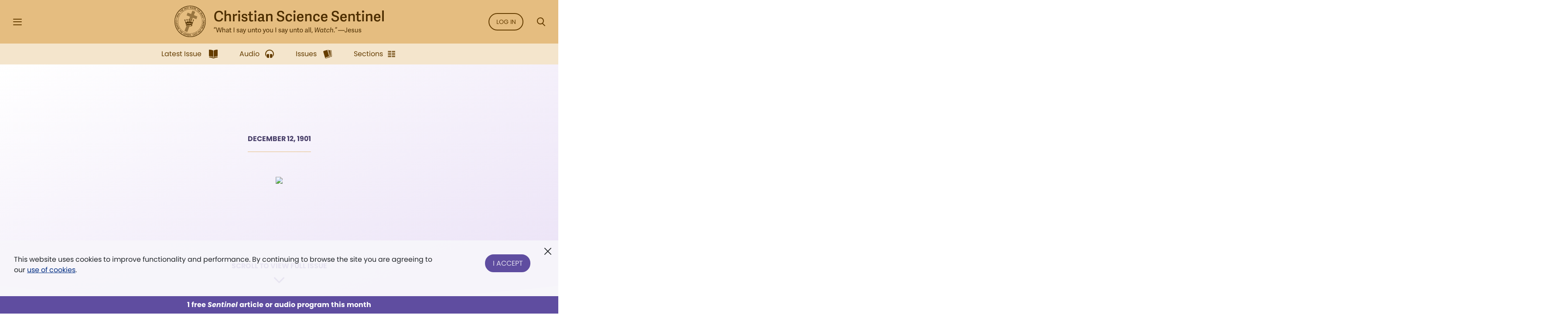

--- FILE ---
content_type: text/html; charset=UTF-8
request_url: https://sentinel.christianscience.com/issues/1901/12/4-15
body_size: 321380
content:
<!doctype html>
<!--[if lt IE 9]>    <html class="no-js lt-ie9" lang="en-US"> <![endif]-->
<!--[if gt IE 8]><!--> <html class="no-js" lang="en-US"> <!--<![endif]-->
    <head>
                                                                    <meta http-equiv="X-UA-Compatible" content="IE=edge,chrome=1">
        <meta property="og:image" content="https://sentinel.christianscience.com/bundles/mugosentineldigital/images/sentinel_share_logo.png" />

        <!-- Required meta tags -->
<meta charset="utf-8">
<meta name="viewport" content="width=device-width, initial-scale=1.0, maximum-scale=1, user-scalable=0, shrink-to-fit=no, viewport-fit=cover">

<!-- Favicons -->
<link rel="apple-touch-icon" sizes="180x180" href="/bundles/mugosentineldigital/images/apple-touch-icon.png">
<link rel="icon" type="image/png" sizes="32x32" href="/bundles/mugosentineldigital/images/favicon-32x32.png">
<link rel="icon" type="image/png" sizes="16x16" href="/bundles/mugosentineldigital/images/favicon-16x16.png">
<link rel="manifest" href="/manifest.webmanifest">
<meta name="theme-color" content="#ffffff">

<!-- Bootstrap CSS -->
<link rel="stylesheet" href="/assets/ibexa/build/sentineldigital-css.css?153fb3a2">

<!-- Adobe Fonts -->
<link rel="preload" href="https://use.typekit.net/opa5euc.css" as="style" onload="this.onload=null;this.rel='stylesheet'">
<noscript><link rel="stylesheet" href="https://use.typekit.net/opa5euc.css"></noscript>

<script>
    function loadScript(url, callback) {
        const script = document.createElement('script');
        script.src = url;
        script.async = true;
        script.onload = callback;
        document.head.appendChild(script);
    }
    loadScript('https://smartplugin.youbora.com/v6/js/adapters/youtube/6.7.0/sp.min.js', function() {
        // Code to execute after the script has loaded
        window.youbora_yt = Object.assign({}, youbora);
        window.youbora_yt_analytics = new Array();
        delete(youbora);
    });
    loadScript('https://smartplugin.youbora.com/v6/js/adapters/jwplayer/6.5.7/sp.min.js', function() {
        // Code to execute after the script has loaded
        window.youbora_jw = Object.assign({}, youbora);
        delete(youbora);
    });
</script>

<script>
  window.inMaintenanceMode = false;
  window.maintenanceRedirect = "/maintenance";
</script>

                                    <meta property="og:title" content="Volume&#x20;4,&#x20;Issue&#x20;15 / Christian Science Sentinel" />
                <meta property="og:site_name" content="Christian Science Sentinel" />
                                                    <meta property="og:image" content="https://sentinel.christianscience.com/bundles/mugosentineldigital/images/sentinel_share_logo.png" />
                            
                                    <title>Volume 4, Issue 15 / Christian Science Sentinel</title>
                    
                    <meta property="og:url" content="https://sentinel.christianscience.com/issues/1901/12/4-15" />                                                                                                                                                                                                                                                                                                                                                                                                                                                                                                                                                                                                                                                                                                                                                                                                                                                                                                                                                                                                                                                                                                                                                                                                                                                                                                                                                                                                                                                                                                                    

                                <script type="text/javascript">
var siteName = "Christian\u0020Science\u0020Sentinel",
    pageType = "Issue",
    contentTitle = "Volume\u00204,\u0020Issue\u002015",
    language = "eng\u002DUS",
    contentSource = siteName;
        var pageInfoData = {
                        pageType: pageType,
                            objectID: "sen_102613",
                remoteObjectID: "sen_0e1fd3ce98d13f8cdf688ad4620e2326",
                        contentTitle: contentTitle,
            contentSource: contentSource,
            language: language
        };
        digitalData = {
            site: {
                siteInfo: {
                    siteName: siteName
                },
            },
            page: {
                pageInfo: pageInfoData
            },
            product: [{}],
            cart: {},
            transaction: {},
            event: [{}],
            user: [{}]
        };
    digitalData.page.pageInfo.primaryCategory = "Landing\u0020Page";
    digitalData.page.pageInfo.subCategory1 = "Issues";
        digitalData.page.pageInfo.subCategory2 = "{get_title(current_node.parent)|e('js')}";

</script>
    <script type="text/javascript">
    digitalData.user[0] = {
        "profile": {
            "hashedEmail": "",
            "accountID": "",
            "accountType": "Anonymous - Logged Out",
            "subscriptionID": ""
        }
    }
    </script>

        
                    <script src="https://assets.adobedtm.com/ce1c8decc004d96de218cd33a2ac01ff97515146/satelliteLib-1a48a31e687bdecabd902573c0073c68f3c98151.js" async></script>
        
    </head>

    
    <body>
        <div id="bookmark-container">

            <!-- HEADER -->
<div class="skip-links">
    <a href="#mainContent" title="Skip to main content">Skip to main content</a>
    <a href="#labelSearchModal" title="Skip to search" data-toggle="modal" data-target=".search-modal">Skip to search</a>
    <a href="#siteHeader" title="Skip to main menu" data-toggle="modal" data-target=".side-menu">Skip to main menu</a>
    <a href="#fat-footer-container" title="Skipt to footer">Skip to footer</a>
</div>
<header class="header" role="banner" aria-label="Header" id="siteHeader">
    <div class="safearea-p-right safearea-p-left">
        <div class="row align-items-center">

            <!-- Hamburger Menu -->
            <div class="col-auto menu-button">
                <button class="btn-menu" data-toggle="modal" data-target=".side-menu" title="Side Menu" aria-label="Side Menu" aria-expanded="false">
                    <i aria-hidden="true" class="icon-hamburger"></i>
                </button>
            </div>
            <!-- /Hamburger Menu -->

                        <!-- Login Button -->
            <div class="col-auto login-button"></div>
            <!-- /Login Button -->
            
            <!-- Sentinel Brand -->
            <div class="col sentinel-brand">
                <a class="logo" href="/" title="Christian Science Sentinel">
                    <img class="logo-full" alt="Christian Science Sentinel 'What I say unto you I say unto all, Watch' - Jesus" src="/bundles/mugosentineldigital/images/sentinel-header-full.svg" />
                    <img class="logo-name" alt="Christian Science Sentinel 'What I say unto you I say unto all, Watch' - Jesus" aria-hidden="true" src="/bundles/mugosentineldigital/images/sentinel-header-name.svg" />
                </a>
            </div>
            <!-- /Sentinel Brand -->

                        <!-- Login Button -->
            <div class="col-auto login-button d-none d-sm-block">
                <a class="btn btn-outline-primary" href="/auth0/sso_login" data-role="login-link">
                    Log in
                </a>
            </div>
            <!-- /Login Button -->
            
            <!-- Search Button -->
            <div class="col-auto search-box">
                <a class="btn-menu" href="#" data-toggle="modal" data-target=".search-modal" title="Search Modal" aria-label="Search Modal" aria-expanded="false">
                    <i aria-hidden="true" class="icon-magnifier"></i>
                </a>
            </div>
            <!-- /Search Button -->

        </div>
    </div>
</header>
<div class="header-spacer"></div>
<!-- /HEADER -->

            <!-- SEARCH MODAL -->
<div class="search-modal modal fade" tabindex="-1" role="dialog" aria-label="Search" aria-modal="true" aria-hidden="true">
    <div class="modal-dialog" role="search">
        <div class="modal-content">
            <div class="modal-header">
                <div class="col"></div>
                <button type="button" class="btn-close" data-dismiss="modal" aria-label="Close">
                    <i aria-hidden="true" class="icon-close"></i>
                </button>
            </div>
            <div class="modal-body">
                <form role="form" aria-labelledby="labelSearchModal" action="https://jsh.christianscience.com/content/search">
                    <label class="title" id="labelSearchModal" for="inputSearchModal">Search Journal, Sentinel, and Herald (1883-today)</label>
                    <div class="form-row">
                        <div class="form-group col-12 mb-3">
                            <div class="icon-button-input">
                                <span class="icon-magnifier" aria-hidden="true"></span>
                                <input type="text" class="form-control" id="inputSearchModal" placeholder="Search title, author, keyword..." name="SearchText">
                            </div>
                        </div>
                    </div>
                    <div class="form-row">
                        <div class="form-group col-12 mb-0 text-center">
                            <button type="submit" class="btn btn-secondary" aria-label="Search">Search</button>
                        </div>
                    </div>
                </form>
            </div>
            <div class="modal-footer">
                <a href="https://jsh.christianscience.com/content/search?advanced" title="Advanced search">Advanced search</a>
            </div>
        </div>
    </div>
</div>
<!-- /SEARCH MODAL -->

                        
            
                                    <div class="app-bar" role="dialog" aria-label="App Bar">
    <div class="safearea-p-bottom safearea-p-right safearea-p-left">
        <div class="container">
            <div class="row justify-content-between justify-content-lg-center">
                <div class="col-auto">
                                        <a class="btn-app-bar" title="Latest Issue" href="/">
                        <i aria-hidden="true" class="icon-issue"></i>
                        <span data-text="Latest Issue">Latest Issue</span>
                    </a>
                </div>
                <div class="col-auto">
                    <a class="btn-app-bar" title="Audio" href="/audio">
                        <i aria-hidden="true" class="icon-headphones"></i>
                        <span data-text="Audio">Audio</span>
                    </a>
                </div>
                <div class="col-auto">
                    <a class="btn-app-bar" title="Issues" href="/issues">
                        <i aria-hidden="true" class="icon-stacks"></i>
                        <span data-text="Issues">Issues</span>
                    </a>
                </div>
                <div class="col-auto">
                    <a class="btn-app-bar" title="View Sentinel Sections" href="/sections">
                        <i aria-hidden="true" class="icon-columns"></i>
                        <span data-text="Issues">Sections</span>
                    </a>
                </div>
            </div>
        </div>
    </div>
</div>
<div class="app-bar-spacer d-none d-lg-block"></div>
                        

            <!-- SIDE MENU -->
<div class="side-menu left-menu" data-backdrop="false" tabindex="-1" role="dialog" aria-label="Main Menu" aria-modal="true" aria-hidden="true" data-custom-overlay=".side-menu-overlay" >
    <div class="sticky-menu">
        <div class="container">
            <!-- Close section -->
            <div class="row section-close">
                <div class="col-12">
                    <button class="btn-icon-menu" data-dismiss=".side-menu" aria-label="Close">
                        <i aria-hidden="true" class="icon-close"></i>
                    </button>
                </div>
            </div>
            <!-- /Close section -->
        </div>
    </div>

    <div class="container">
                <!-- Logged out section -->
        <div class="row section-logged-out">

                            <div class="col-12 mb-3 promo-block-content">
        <p><style>
.section-logged-out .col-12.col-sm-10.mb-2 {display:none}
.section-logged-out .promo-block-content {margin-bottom:0px !important}
.section-logged-out .btn-secondary {color:#fff !important}
</style>

<center>

<p>Subscribe to JSH-Online to access every issue of the <i>Christian Science Sentinel</i> since 1898, audio for issues, podcasts, and more.</p>

<p style="margin-bottom:0px"><a href="https://jsh.christianscience.com/subscribe" class="btn btn-secondary" style="margin-right:10px">Subscribe</a> <a href="/login" data-role="login-link"><b>LOG IN</b></a></br></p>

</p><p align="center"><a href="https://jsh.christianscience.com/subscribe/free-trial" target="_self">Try free for 30 days</a></p><p></center></p>

    </div>

            
            <div class="col-12 col-sm-10 mb-2">
                <div class="row">
                    <div class="col-auto pr-0">
                        <a class="btn btn-outline-secondary" href="/login" title="Log In"><i aria-hidden="true" class="icon-lock m-right"></i> Log In</a>
                    </div>

                    <div class="col-auto">
                        <a class="btn btn-outline-secondary" href="https://jsh.christianscience.com/subscription-options" title="Subscribe">Subscribe</a>
                    </div>
                </div>
            </div>

        </div>
        <!-- /Logged out section -->
        

        <div class="divider"></div>

        
                            <div class="row section-help-contact">
        <div class="col-12">

            
                                                                    
                                                                    
                                                                    
                
                <a class="btn-side-menu" href="/learn-more" title="Learn more about the Sentinel online">
                    <i aria-hidden="true" class="icon-info"></i>
                    <span>About the Sentinel</span>
                </a>

            
                                                                    
                                                                    
                                                                    
                
                <a class="btn-side-menu" href="/email-signup" title="Sign up for the free weekly Sentinel email">
                    <i aria-hidden="true" class="icon-email"></i>
                    <span>Sign Up: Newsletter</span>
                </a>

            
                                                                    
                                                                    
                                                                    
                
                <a class="btn-side-menu" href="https://jsh.christianscience.com/faq" title="Find help on the FAQ page">
                    <i aria-hidden="true" class="icon-help"></i>
                    <span>Help</span>
                </a>

            
                                                                    
                                                                    
                                                                    
                
                <a class="btn-side-menu" href="https://jsh.christianscience.com/contact-us" title="Contact customer support">
                    <i aria-hidden="true" class="icon-phone-circle"></i>
                    <span>Contact us</span>
                </a>

            
        </div>
    </div>

    <div class="divider"></div>

    <div class="row section-links">
        <div class="col-12">

            
                                                                    
                                                                    
                                
                
                <a class="btn-side-menu"
                                        href="https://jsh.christianscience.com"
                    title="Go to the JSH-Online homepage">
                    <i aria-hidden="true" class="icon-link"></i>
                    <span>JSH-Online</span>
                                    </a>

            
                                                                    
                                                                    
                                
                
                <a class="btn-side-menu"
                                        href="https://journal.christianscience.com"
                    title="Go to the Journal homepage">
                    <i aria-hidden="true" class="icon-link"></i>
                    <span>Journal</span>
                                    </a>

            
                                                                    
                                                                    
                                
                
                <a class="btn-side-menu"
                                        href="/"
                    title="Go to the Sentinel homepage">
                    <i aria-hidden="true" class="icon-link"></i>
                    <span>Sentinel</span>
                                    </a>

            
                                                                    
                                                                    
                                
                
                <a class="btn-side-menu"
                                           data-toggle="modal" data-target=".herald-links-menu"
                                        href="https://herald.christianscience.com"
                    title="Go to the Herald homepage">
                    <i aria-hidden="true" class="icon-link"></i>
                    <span>Herald</span>
                                            <i aria-hidden="true" class="icon-arrow-right"></i>
                                    </a>

            
                                                                    
                                                                    
                                
                
                <a class="btn-side-menu"
                                        href="/columns-sections"
                    title="View Sentinel Columns and Sections">
                    <i aria-hidden="true" class="icon-link"></i>
                    <span>Columns & Sections</span>
                                    </a>

            
                                                                    
                                                                    
                                
                
                <a class="btn-side-menu"
                                        href="/teenconnect"
                    title="Explore Teen Connect articles">
                    <i aria-hidden="true" class="icon-link"></i>
                    <span>TeenConnect</span>
                                    </a>

            
                                                                    
                                                                    
                                
                
                <a class="btn-side-menu"
                                        href="https://jsh.christianscience.com/bible-resources"
                    title="Explore Bible Resources">
                    <i aria-hidden="true" class="icon-link"></i>
                    <span>Bible Resources</span>
                                    </a>

            
                                                                    
                                                                    
                                
                
                <a class="btn-side-menu"
                                        href="https://directory.christianscience.com"
                    title="Search the Directory">
                    <i aria-hidden="true" class="icon-link"></i>
                    <span>Christian Science Directory</span>
                                    </a>

            
        </div>
    </div>

                
        <div class="header-spacer"></div>

    </div>
</div>
<div class="side-menu-overlay" data-dismiss=".side-menu"></div>

<div class="herald-links-menu left-menu" data-backdrop="false" tabindex="-1" role="dialog" aria-label="Herald Links Menu" aria-hidden="true" style="display: none;">
    <div class="sticky-menu">
        <div class="container">
            <!-- SubMenu Title section -->
            <div class="row align-items-center section-submenu-title">
                <div class="col-auto pr-0">
                    <a class="btn-icon-menu" href="#" data-dismiss=".herald-links-menu" aria-label="Herald Links Menu">
                        <i aria-hidden="true" class="icon-arrow-left"></i>
                    </a>
                </div>
                <div class="col pl-0">
                    <div class="title">Herald</div>
                </div>
            </div>
            <!-- /SubMenu Title section -->
            <div class="divider"></div>
        </div>
    </div>
    <div class="container">
        <!-- Herald Links section -->
        <div class="row section-links">
            <div class="col-12">
                                    <a class="btn-side-menu" href="https://herald.christianscience.com/francais" title="French"  target="_blank">
                        <i aria-hidden="true" class="icon-link"></i>
                        <span>French</span>
                    </a>
                                    <a class="btn-side-menu" href="https://herald.christianscience.com/deutsch" title="German"  target="_blank">
                        <i aria-hidden="true" class="icon-link"></i>
                        <span>German</span>
                    </a>
                                    <a class="btn-side-menu" href="https://herald.christianscience.com/portugues" title="Portuguese"  target="_blank">
                        <i aria-hidden="true" class="icon-link"></i>
                        <span>Portuguese</span>
                    </a>
                                    <a class="btn-side-menu" href="https://herald.christianscience.com/espanol" title="Spanish"  target="_blank">
                        <i aria-hidden="true" class="icon-link"></i>
                        <span>Spanish</span>
                    </a>
                                    <a class="btn-side-menu" href="https://herald.christianscience.com/" title="More languages"  target="_blank">
                        <i aria-hidden="true" class="icon-link"></i>
                        <span>More languages</span>
                    </a>
                            </div>
        </div>
        <!-- /Herald Links section -->
    </div>
</div>

<!-- /SIDE MENU -->
            <!-- MY ACCOUNT MENU -->
<div class="myaccount-menu left-menu" data-backdrop="false" tabindex="-1" role="dialog" aria-label="My Account Menu" aria-modal="true" aria-hidden="true">
    <div class="sticky-menu">
        <div class="container">
            <!-- SubMenu Title section -->
            <div class="row align-items-center section-submenu-title">
                <div class="col-auto pr-0">
                    <a class="btn-icon-menu" href="#" data-dismiss=".myaccount-menu" aria-label="My Account Menu">
                        <i aria-hidden="true" class="icon-arrow-left"></i>
                    </a>
                </div>
                <div class="col pl-0">
                    <div class="title">My account</div>
                </div>
            </div>
            <!-- /SubMenu Title section -->
            <div class="divider"></div>
        </div>
    </div>

    <div class="container">

        <!-- Links section -->
        <div class="row section-links">
            <div class="col-12">
                
                <a class="btn-side-menu" href="https://jsh.christianscience.com/jshcds/account">
                    <i aria-hidden="true" class="icon-link"></i>
                    <span>Manage my subscription</span>
                </a>

                <a class="btn-side-menu" href="https://jsh.christianscience.com/user/password">
                    <i aria-hidden="true" class="icon-link"></i>
                    <span>Change password</span>
                </a>

                <a class="btn-side-menu" href="https://jsh.christianscience.com/jshcds/changeemail">
                    <i aria-hidden="true" class="icon-link"></i>
                    <span>Update email</span>
                </a>

            </div>
        </div>
        <!-- /Links section -->

        <div class="header-spacer"></div>

    </div>
</div>
<!-- /MY ACCOUNT MENU -->            
            <!-- Player Modal -->
<div class="player-modal d-print-none" tabindex="-1" data-backdrop="false" role="dialog" aria-label="Audio Player" aria-modal="true" aria-hidden="true">

    <div class="handle handle-top"></div>
    <div class="handle handle-bottom"></div>

    <div class="close">
        <button type="button" class="btn-close" data-dismiss="player-modal" aria-label="Close" data-micromodal-close>
            <i aria-hidden="true" class="icon-close"></i>
        </button>
    </div>
    <div class="playerlist-area">
        <div id="playlistplayer"></div>

        <div class="direct-actions-section">
            <div class="row align-items-center justify-content-center justify-content-lg-start">
                <button id="player-direct-download" class="btn" aria-label="Download">Download<i aria-hidden="true" class="icon-download m-left"></i></button>

                <div class="dropdown">
                    <button class="btn" data-toggle="dropdown" data-display="static" aria-haspopup="true" aria-expanded="false" id="player-direct-share" aria-label="Share">Share<i aria-hidden="true" class="icon-share m-left"></i></button>

                    <div class="dropdown-menu dropdown-bubble no-min-width dropdown-menu-left dropdown-menu-lg-right  dropdown-menu-top" aria-labelledby="player-direct-share">
                        <div class="share-menu-heading">Shared content is free to recipients.</div>
                        <ul class="btn-row">
                            <li><a class="btn-dropdown-icon icon-facebook" href="#" title="Share on Facebook" aria-label="Share on Facebook"></a></li>
                            <li><a class="btn-dropdown-icon icon-twitter" href="#" title="Share on X" aria-label="Share on X"></a></li>
                            <li><a class="btn-dropdown-icon icon-whatsapp" href="#" title="Share on Whatsapp" aria-label="Share on Whatsapp"></a></li>
                            <li><a class="btn-dropdown-icon icon-email" href="#" title="Share by email" data-toggle="modal" data-target=".sharebyemail-modal" aria-label="Share by email"></a></li>
                        </ul>
                        <div class="btn-dropdown-copy">
                            <a class="btn-dropdown-copy-icon" title="Copy link" aria-label="Copy link" href="" rel="noopener" data-copy-url="">
                                <i aria-hidden="true" class="icon-link"></i>Copy link
                            </a>
                        </div>
                    </div>
                </div>

            </div>
        </div>

                
        <div class="paywall-modal-message audio-preview-message text-center">
                            <p>Enjoy 1 free <em>Sentinel</em> article or audio program each month, including content from 1898 to today.</p>

                        <p class="text-center">
                <a href="#" class="btn btn-secondary unlock-content">
                                            Continue for free
                                    </a>
            </p>
        </div>
        <div class="paywall-modal-message audio-limit-message text-center">
                            <style>
.audio-preview .paywall-modal-message {margin-top: 0px; padding-top: 16px;border-top: 1px solid #C7C1DE;}

body.has-meter-footer .audio-preview-message {padding-bottom:10px}
body.has-meter-footer .audio-limit-message {padding-bottom:20px}

.paywall-top {margin-bottom:8px;}

.paywall-buttons {margin-bottom: 12px}
.paywall-buttons p {margin-bottom:0px !important}
.paywall-buttons sup {font-size:12px; font-family:poppins}
.paywall-buttons .btn {min-width:160px; margin-bottom: 12px}
.paywall-buttons .btn.btn-outline-white.invert-on-hover, .paywall-top .btn.btn-outline-white.invert-on-hover {color: #5F4DA0; border-color: #5F4DA0;}
.paywall-buttons .try-free {padding-left:32px}

.audio-limit-message .already-subscribed p {margin-bottom:0px; font-size:14px}

@media (max-width:767px) {
.paywall-buttons .try-free {padding-left:16px}
.paywall-buttons sup {font-size:11px}
.paywall-buttons .btn {min-width:150px}
}

@media (max-width:365px) {
.paywall-buttons .try-free {padding-left:8px}
.paywall-buttons sup {font-size:9px}
.paywall-buttons .btn {min-width:130px}
}
</style><div class="paywall-top hide-if-logged-in already-subscribed"><p align="center"><b>Already a subscriber?&nbsp;&nbsp;</b><a href="/auth0/sso_login" class="btn btn-outline-secondary invert-on-hover" data-role="login-link">Log in</a></p></div>
<div class="paywall-tagline"><p align="center">You've accessed 1 piece of free <em>Sentinel</em> content. Sign up for unlimited access.</p></div>
<div class="row paywall-buttons">
<div style="margin:auto">

<div class="float-left"><p align="center"><a href="https://jsh.christianscience.com/subscribe" target="_self" class="btn btn-secondary">Subscribe</a></p><p align="center"><sup>Subscription aid available
</sup></p></div>

<div class="float-left try-free hide-if-logged-in"><p align="center"><a href="#free-trial-modal-open" target="_self" class="btn btn-outline-white invert-on-hover">Try free</a></p><p align="center"><sup>No card required
</sup></p></div>

</div>
</div>

                    </div>
    </div>

    <div class="continous-play-section">
        <div class="row align-items-center">
            <div class="col-auto pr-0">
                <label class="text" for="toggle-jw-continuous-play" aria-label="Checkbox: Continuous Play">Continuous Play</label>
            </div>
            <div class="col-auto">
                <div class="custom-control custom-checkbox-toggle-switch">
                    <input type="checkbox" class="custom-control-input" id="toggle-jw-continuous-play" checked="cheked">
                    <label class="custom-control-label" for="toggle-jw-continuous-play" aria-label="Checkbox: Continuous Play"></label>
                </div>
            </div>
        </div>
    </div>

    <div id="playlist" class="jw-audio-playlist" role="dialog" aria-label="Playlist items"></div>

</div>
<script>
    window.audioPreviewPromoURL = "https://media.csps.com/sentinel/slsw/2023/jsho_paywall_promo_2.mp3";
</script>
<!-- /Player Modal -->

            <!-- Content -->
            <main role="main" aria-label="Content" id="mainContent">
                <a name="mainContent" aria-label="Main Content" class="hidden-anchor" tabindex="0"></a>
                            
                        
            
    
    
    
        <section class="issue-hero-variation-section issue-hero-variation1 issue-page-slider">
            <div class="swiper-container">
                <div class="swiper-wrapper">
                    <div class="swiper-slide issue-hero-slider" data-issueid="">
                        
                    

    

<article class="issue-banner issue-banner-102537 issue-banner-no-background issue-slider-" aria-label="" data-slider-index="" data-content-title="Volume&#x20;4,&#x20;Issue&#x20;15&#x0A;">
        <div class="content">
        <div>
            <div class="type">
                                                            <span>December 12, 1901</span>
                                                </div>
                            <div tabindex="0" class="title">
                    <img src="/mediafile/file/scans/SEN/SEN_1901_004_15/SEN_1901_004_15_0001_thumb_medium.jpg" style="max-width: 100%;">
                </div>
                    </div>
        
        <div class="scroll-to-view secondary" aria-hidden="true">
            <a href="#content-cards-page-102537" tabindex="-1">
                <span aria-hidden="true">Scroll to view full issue</span>
                <i class="icon-small-arrow-head" aria-hidden="true"></i>
            </a>
        </div>

    </div>
</article>

<script>

function updateBackgroundFromHeaderIssue102537() {
    var background_desktop = '';
    var background_mobile = '';

    if (background_desktop == '') {
        return false;
    }

    if (background_mobile == '') {
        background_mobile = background_desktop;
    }

    if (window.innerWidth < 992) {
        $('.issue-banner-102537').css('background-image', 'url(' + background_mobile + ')');
    }
    else {
        $('.issue-banner-102537').css('background-image', 'url(' + background_desktop + ')');
    }
}

window.addEventListener('resize', updateBackgroundFromHeaderIssue102537);
window.addEventListener('load', updateBackgroundFromHeaderIssue102537);

</script>
                    </div>
                </div>
            </div>
        </section>

        <section
    class="toc-issue-content "
    style=""
>

    <div class="loading" style="display: none;">
        <div class="spinner-grow text-secondary" role="status"></div>
        <div class="spinner-grow text-secondary" role="status">
            <span class="sr-only">Loading...</span>
        </div>
        <div class="spinner-grow text-secondary" role="status"></div>
    </div>

    <div class="error d-none">
        <div class="container">
            <div class="row">
                <div class="col-12 text-center my-5 text-danger">
                    <h2 tabindex="0">Content can't be loaded!</h2>
                </div>
            </div>
        </div>
    </div>

    <div class="container pt-1 position-relative">
        <a id="content-cards-page-102537" name="content-cards-page-102537" class="hidden-anchor" aria-hidden="true" tabindex="-1" title="view full issue"></a> 
    </div>
        
    
                
    
    <div class="container my-2 text-center d-block d-md-flex justify-content-center">
        <div class="toc-btn-group" role="group" aria-label="Issue Toolbar">
            
            <button aria-label="Browse the table of contents for the December 12, 1901 issuee"
                    class="btn btn-outline-secondary table-of-contents invert-on-hover text-nowrap"
                    data-toggle="modal"
                    data-target=".issue-toc-modal-102613">
                <i class="m-right icon-table-of-content" aria-hidden="true"></i>Table of Contents
            </button>
            <span class="button-group-divider"></span>

                            <button aria-label="Subscribe or log in to open the issue viewer."
                        data-toggle="popover"
                        data-placement="bottom"
                        data-content="Subscribe or log in to open the issue viewer."
                        class="deactivate btn btn-outline-secondary issue-viewer"
                        data-original-title="" title="">
                    <i aria-hidden="true" class="m-right icon-issue-viewer"></i> <span>Issue viewer</span>
                </button>
            
                    </div>
    </div>


    <div class="issue-102537">

        <div class="container">
            <div class="row-cards">
                                                                        
                                                                                                        







    

<div class="card article">

    <div class="card-box">

        
        
            
            
            <div class="horizontal-header">
                                                                    <div class="type">Article</div>
                            </div>
            
        
        
        <div class="card-header">
            <h2 tabindex="0" class="title">
                <a href="/issues/1901/12/4-15/items-of-interest" title="Items&#x20;of&#x20;Interest">Items of Interest</a>
            </h2>

                        <p class="byline">                                                                                                                                                        </p>
        </div>

        
        
                                                
                                                                
                                                                                
                                        
                    
                                                                                                                                                                                                            
                                                                                                    
                                            <div class="card-quote" data-logic="paragraph">Two
 very important decisions were rendered by the United States Supreme Court on December 2.</div>
                                                        

        <div class="card-button-row" data-content-id="102614" style="display: none">
                            <a href="/issues/1901/12/4-15/items-of-interest" title="Read Items&#x20;of&#x20;Interest" class="card-read-link">Read<i aria-hidden="true" class="icon-book-lines"></i></a>
            
            
            <div class="d-none card-share-link dropdown content-controlls">
                                <a href="#" data-toggle="dropdown" data-display="static" aria-haspopup="true" aria-expanded="false" title="Share Items&#x20;of&#x20;Interest" id="full-content-controll-share-102538-588631094">Share<i aria-hidden="true" class="icon-share"></i></a>
                                        

<div class="dropdown-menu-toggle-top2down dropdown-menu dropdown-bubble dropdown-menu-right dropdown-menu-top" aria-labelledby="full-content-controll-share-102538-588631094">
    <div class="share-menu-heading">Shared content is free to recipients.</div>
    <ul class="btn-row">
        <li><a class="btn-dropdown-icon icon-facebook drop-item"
               title="Share Items&#x20;of&#x20;Interest on Facebook"
               href="http://www.facebook.com/dialog/share?app_id=643753987986384&href=https%3A%2F%2Fsentinel.christianscience.com%2Fshared%2Fview%2Fobks9w6jqk"
               rel="noopener"
               target="_blank"
               data-share-text="Items&#x20;of&#x20;Interest"
               data-share-url="https&#x3A;&#x2F;&#x2F;sentinel.christianscience.com&#x2F;shared&#x2F;view&#x2F;obks9w6jqk&#x3F;s&#x3D;f"></a></li>
        <li><a class="btn-dropdown-icon icon-twitter drop-item"
               title="Share Items&#x20;of&#x20;Interest on X"
               target="_blank"
               rel="noopener"
                                   href="https&#x3A;&#x2F;&#x2F;twitter.com&#x2F;intent&#x2F;tweet&#x3F;text&#x3D;Just&#x25;20read&#x25;20this&#x25;20at&#x25;20the&#x25;20Christian&#x25;20Science&#x25;20Sentinel&#x25;3A&#x25;20&#x25;22Items&#x25;20of&#x25;20Interest&#x25;22&amp;url&#x3D;https&#x25;3A&#x25;2F&#x25;2Fsentinel.christianscience.com&#x25;2Fshared&#x25;2Fview&#x25;2Fobks9w6jqk&#x25;3Fs&#x25;3Dt"
                    data-share-text="Just&#x20;read&#x20;this&#x20;at&#x20;the&#x20;Christian&#x20;Science&#x20;Sentinel&#x3A;&#x20;&#x20;&quot;Items&#x20;of&#x20;Interest&quot;"
                              data-share-url="https&#x3A;&#x2F;&#x2F;sentinel.christianscience.com&#x2F;shared&#x2F;view&#x2F;obks9w6jqk&#x3F;s&#x3D;t"></a></li>
        <li><a class="btn-dropdown-icon icon-whatsapp drop-item"
               target="_blank"
               rel="noopener"
                                   href="https&#x3A;&#x2F;&#x2F;api.whatsapp.com&#x2F;send&#x3F;text&#x3D;Items&#x25;20of&#x25;20Interest&#x25;20https&#x25;3A&#x25;2F&#x25;2Fsentinel.christianscience.com&#x25;2Fshared&#x25;2Fview&#x25;2Fobks9w6jqk&#x25;3Fs&#x25;3Dw"
                    data-share-text="Items&#x20;of&#x20;Interest"
                              data-share-url="https&#x3A;&#x2F;&#x2F;sentinel.christianscience.com&#x2F;shared&#x2F;view&#x2F;obks9w6jqk&#x3F;s&#x3D;w"
               title="Share Items&#x20;of&#x20;Interest on WhatsApp"></a></li>
                                                                                <li><a class="btn-dropdown-icon icon-email drop-item"
               data-share-title="Items&#x20;of&#x20;Interest"
               data-share-url="https&#x3A;&#x2F;&#x2F;sentinel.christianscience.com&#x2F;shared&#x2F;view&#x2F;obks9w6jqk&#x3F;s&#x3D;e"
               href="mailto:?subject=%22Items%20of%20Interest%22%20has%20been%20shared%20with%20you%20from%20JSH-Online&body=Items%20of%20Interest%0Ahttps%3A%2F%2Fsentinel.christianscience.com%2Fshared%2Fview%2Fobks9w6jqk%3Fs%3De%0A%0AThis%20content%20is%20free%20because%20it%20was%20shared%20with%20you.%20Find%20other%20inspiring%20articles%20and%20verified%20accounts%20of%20healing%20on%C2%A0JSH-Online.%20Explore%20current%20issues%20and%20the%20archive%2C%20which%20includes%20content%20from%20the%20last%20130%2B%20years.%0A%0AJSH-Online%20is%20home%20to%20all%20current%20content%20and%20the%20archival%20collection%20from%20our%20three%20magazines.%C2%A0The%20Christian%20Science%20Journal%2C%20the%C2%A0Christian%C2%A0Science%20Sentinel%2C%20and%C2%A0The%20Herald%20of%20Christian%20Science.%C2%A0Learn%20more%C2%A0about%20JSH-Online."
               title="Share Items&#x20;of&#x20;Interest via Email"></a></li>
    </ul>
    <div class="btn-dropdown-copy">
        <a class="btn-dropdown-copy-icon drop-item" title="Copy link for Items&#x20;of&#x20;Interest" href="https%3A%2F%2Fsentinel.christianscience.com%2Fshared%2Fview%2Fobks9w6jqk?s=copylink" rel="noopener" data-copy-url="https&#x3A;&#x2F;&#x2F;sentinel.christianscience.com&#x2F;shared&#x2F;view&#x2F;obks9w6jqk&#x3F;s&#x3D;copylink">
            <i aria-hidden="true" class="icon-link"></i>Copy link
        </a>
    </div>
</div>
            </div>
                                <button
    aria-label="Subscribe or log in to share this page."
    data-toggle="popover"
    data-placement="top"
    data-content="Subscribe or log in to share this page."
    class="disabled" data-cta-type="button">Share<i aria-hidden="true" class="icon-share"></i></button>
                    </div>

        
        
                            

    </div>
</div>
                    
                                                        
                                                                                                        







    

<div class="card article">

    <div class="card-box">

                                                                        
        
            
            
            <div class="horizontal-header">
                                                                    <div class="type"><a href="/sections/articles" title="View more Articles content">Article</a></div>
                            </div>
            
        
        
        <div class="card-header">
            <h2 tabindex="0" class="title">
                <a href="/issues/1901/12/4-15/mr.-farlow-replies" title="Mr.&#x20;Farlow&#x20;Replies">Mr. Farlow Replies</a>
            </h2>

                        <p class="byline">                                                                                                                                    Alfred Farlow
                                                                                                                                                                                                                                                     with contributions from Beecher&#039;s                                                                        </p>
        </div>

        
        
                                                
                                                                
                                                                                
                                        
                    
                                                                                                                                                                                                            
                                                                                                    
                                            <div class="card-quote" data-logic="paragraph">The
 Fort Worth Register, Fort Worth, Tex.</div>
                                                        

        <div class="card-button-row" data-content-id="102615" style="display: none">
                            <a href="/issues/1901/12/4-15/mr.-farlow-replies" title="Read Mr.&#x20;Farlow&#x20;Replies" class="card-read-link">Read<i aria-hidden="true" class="icon-book-lines"></i></a>
            
            
            <div class="d-none card-share-link dropdown content-controlls">
                                <a href="#" data-toggle="dropdown" data-display="static" aria-haspopup="true" aria-expanded="false" title="Share Mr.&#x20;Farlow&#x20;Replies" id="full-content-controll-share-102539-2093421763">Share<i aria-hidden="true" class="icon-share"></i></a>
                                        

<div class="dropdown-menu-toggle-top2down dropdown-menu dropdown-bubble dropdown-menu-right dropdown-menu-top" aria-labelledby="full-content-controll-share-102539-2093421763">
    <div class="share-menu-heading">Shared content is free to recipients.</div>
    <ul class="btn-row">
        <li><a class="btn-dropdown-icon icon-facebook drop-item"
               title="Share Mr.&#x20;Farlow&#x20;Replies on Facebook"
               href="http://www.facebook.com/dialog/share?app_id=643753987986384&href=https%3A%2F%2Fsentinel.christianscience.com%2Fshared%2Fview%2Fpb0vn29awc"
               rel="noopener"
               target="_blank"
               data-share-text="Mr.&#x20;Farlow&#x20;Replies"
               data-share-url="https&#x3A;&#x2F;&#x2F;sentinel.christianscience.com&#x2F;shared&#x2F;view&#x2F;pb0vn29awc&#x3F;s&#x3D;f"></a></li>
        <li><a class="btn-dropdown-icon icon-twitter drop-item"
               title="Share Mr.&#x20;Farlow&#x20;Replies on X"
               target="_blank"
               rel="noopener"
                                   href="https&#x3A;&#x2F;&#x2F;twitter.com&#x2F;intent&#x2F;tweet&#x3F;text&#x3D;Just&#x25;20read&#x25;20this&#x25;20at&#x25;20the&#x25;20Christian&#x25;20Science&#x25;20Sentinel&#x25;3A&#x25;20&#x25;22Mr.&#x25;20Farlow&#x25;20Replies&#x25;22&amp;url&#x3D;https&#x25;3A&#x25;2F&#x25;2Fsentinel.christianscience.com&#x25;2Fshared&#x25;2Fview&#x25;2Fpb0vn29awc&#x25;3Fs&#x25;3Dt"
                    data-share-text="Just&#x20;read&#x20;this&#x20;at&#x20;the&#x20;Christian&#x20;Science&#x20;Sentinel&#x3A;&#x20;&#x20;&quot;Mr.&#x20;Farlow&#x20;Replies&quot;"
                              data-share-url="https&#x3A;&#x2F;&#x2F;sentinel.christianscience.com&#x2F;shared&#x2F;view&#x2F;pb0vn29awc&#x3F;s&#x3D;t"></a></li>
        <li><a class="btn-dropdown-icon icon-whatsapp drop-item"
               target="_blank"
               rel="noopener"
                                   href="https&#x3A;&#x2F;&#x2F;api.whatsapp.com&#x2F;send&#x3F;text&#x3D;Mr.&#x25;20Farlow&#x25;20Replies&#x25;20https&#x25;3A&#x25;2F&#x25;2Fsentinel.christianscience.com&#x25;2Fshared&#x25;2Fview&#x25;2Fpb0vn29awc&#x25;3Fs&#x25;3Dw"
                    data-share-text="Mr.&#x20;Farlow&#x20;Replies"
                              data-share-url="https&#x3A;&#x2F;&#x2F;sentinel.christianscience.com&#x2F;shared&#x2F;view&#x2F;pb0vn29awc&#x3F;s&#x3D;w"
               title="Share Mr.&#x20;Farlow&#x20;Replies on WhatsApp"></a></li>
                                                                                <li><a class="btn-dropdown-icon icon-email drop-item"
               data-share-title="Mr.&#x20;Farlow&#x20;Replies"
               data-share-url="https&#x3A;&#x2F;&#x2F;sentinel.christianscience.com&#x2F;shared&#x2F;view&#x2F;pb0vn29awc&#x3F;s&#x3D;e"
               href="mailto:?subject=%22Mr.%20Farlow%20Replies%22%20has%20been%20shared%20with%20you%20from%20JSH-Online&body=Mr.%20Farlow%20Replies%0Ahttps%3A%2F%2Fsentinel.christianscience.com%2Fshared%2Fview%2Fpb0vn29awc%3Fs%3De%0A%0AThis%20content%20is%20free%20because%20it%20was%20shared%20with%20you.%20Find%20other%20inspiring%20articles%20and%20verified%20accounts%20of%20healing%20on%C2%A0JSH-Online.%20Explore%20current%20issues%20and%20the%20archive%2C%20which%20includes%20content%20from%20the%20last%20130%2B%20years.%0A%0AJSH-Online%20is%20home%20to%20all%20current%20content%20and%20the%20archival%20collection%20from%20our%20three%20magazines.%C2%A0The%20Christian%20Science%20Journal%2C%20the%C2%A0Christian%C2%A0Science%20Sentinel%2C%20and%C2%A0The%20Herald%20of%20Christian%20Science.%C2%A0Learn%20more%C2%A0about%20JSH-Online."
               title="Share Mr.&#x20;Farlow&#x20;Replies via Email"></a></li>
    </ul>
    <div class="btn-dropdown-copy">
        <a class="btn-dropdown-copy-icon drop-item" title="Copy link for Mr.&#x20;Farlow&#x20;Replies" href="https%3A%2F%2Fsentinel.christianscience.com%2Fshared%2Fview%2Fpb0vn29awc?s=copylink" rel="noopener" data-copy-url="https&#x3A;&#x2F;&#x2F;sentinel.christianscience.com&#x2F;shared&#x2F;view&#x2F;pb0vn29awc&#x3F;s&#x3D;copylink">
            <i aria-hidden="true" class="icon-link"></i>Copy link
        </a>
    </div>
</div>
            </div>
                                <button
    aria-label="Subscribe or log in to share this page."
    data-toggle="popover"
    data-placement="top"
    data-content="Subscribe or log in to share this page."
    class="disabled" data-cta-type="button">Share<i aria-hidden="true" class="icon-share"></i></button>
                    </div>

        
        
                            

    </div>
</div>
                    
                                                        
                                                                                                        







    

<div class="card article">

    <div class="card-box">

                                                                        
        
            
            
            <div class="horizontal-header">
                                                                    <div class="type"><a href="/sections/articles" title="View more Articles content">Article</a></div>
                            </div>
            
        
        
        <div class="card-header">
            <h2 tabindex="0" class="title">
                <a href="/issues/1901/12/4-15/the-pitcairn-islanders" title="The&#x20;Pitcairn&#x20;Islanders">The Pitcairn Islanders</a>
            </h2>

                        <p class="byline">                                                                                                                                                        </p>
        </div>

        
        
                                                
                                                                
                                                                                
                                        
                    
                                                                                                                                                                                                            
                                                                                                    
                                            <div class="card-quote" data-logic="paragraph">The
 English Colonial Office has recently received a report form one of its naval commanders of a visit paid to Pitcairn Island, where the descendants of the mutineers of the government ship Bounty are still residing.</div>
                                                        

        <div class="card-button-row" data-content-id="102616" style="display: none">
                            <a href="/issues/1901/12/4-15/the-pitcairn-islanders" title="Read The&#x20;Pitcairn&#x20;Islanders" class="card-read-link">Read<i aria-hidden="true" class="icon-book-lines"></i></a>
            
            
            <div class="d-none card-share-link dropdown content-controlls">
                                <a href="#" data-toggle="dropdown" data-display="static" aria-haspopup="true" aria-expanded="false" title="Share The&#x20;Pitcairn&#x20;Islanders" id="full-content-controll-share-102540-1449624227">Share<i aria-hidden="true" class="icon-share"></i></a>
                                        

<div class="dropdown-menu-toggle-top2down dropdown-menu dropdown-bubble dropdown-menu-right dropdown-menu-top" aria-labelledby="full-content-controll-share-102540-1449624227">
    <div class="share-menu-heading">Shared content is free to recipients.</div>
    <ul class="btn-row">
        <li><a class="btn-dropdown-icon icon-facebook drop-item"
               title="Share The&#x20;Pitcairn&#x20;Islanders on Facebook"
               href="http://www.facebook.com/dialog/share?app_id=643753987986384&href=https%3A%2F%2Fsentinel.christianscience.com%2Fshared%2Fview%2Fqagz08c224"
               rel="noopener"
               target="_blank"
               data-share-text="The&#x20;Pitcairn&#x20;Islanders"
               data-share-url="https&#x3A;&#x2F;&#x2F;sentinel.christianscience.com&#x2F;shared&#x2F;view&#x2F;qagz08c224&#x3F;s&#x3D;f"></a></li>
        <li><a class="btn-dropdown-icon icon-twitter drop-item"
               title="Share The&#x20;Pitcairn&#x20;Islanders on X"
               target="_blank"
               rel="noopener"
                                   href="https&#x3A;&#x2F;&#x2F;twitter.com&#x2F;intent&#x2F;tweet&#x3F;text&#x3D;Just&#x25;20read&#x25;20this&#x25;20at&#x25;20the&#x25;20Christian&#x25;20Science&#x25;20Sentinel&#x25;3A&#x25;20&#x25;22The&#x25;20Pitcairn&#x25;20Islanders&#x25;22&amp;url&#x3D;https&#x25;3A&#x25;2F&#x25;2Fsentinel.christianscience.com&#x25;2Fshared&#x25;2Fview&#x25;2Fqagz08c224&#x25;3Fs&#x25;3Dt"
                    data-share-text="Just&#x20;read&#x20;this&#x20;at&#x20;the&#x20;Christian&#x20;Science&#x20;Sentinel&#x3A;&#x20;&#x20;&quot;The&#x20;Pitcairn&#x20;Islanders&quot;"
                              data-share-url="https&#x3A;&#x2F;&#x2F;sentinel.christianscience.com&#x2F;shared&#x2F;view&#x2F;qagz08c224&#x3F;s&#x3D;t"></a></li>
        <li><a class="btn-dropdown-icon icon-whatsapp drop-item"
               target="_blank"
               rel="noopener"
                                   href="https&#x3A;&#x2F;&#x2F;api.whatsapp.com&#x2F;send&#x3F;text&#x3D;The&#x25;20Pitcairn&#x25;20Islanders&#x25;20https&#x25;3A&#x25;2F&#x25;2Fsentinel.christianscience.com&#x25;2Fshared&#x25;2Fview&#x25;2Fqagz08c224&#x25;3Fs&#x25;3Dw"
                    data-share-text="The&#x20;Pitcairn&#x20;Islanders"
                              data-share-url="https&#x3A;&#x2F;&#x2F;sentinel.christianscience.com&#x2F;shared&#x2F;view&#x2F;qagz08c224&#x3F;s&#x3D;w"
               title="Share The&#x20;Pitcairn&#x20;Islanders on WhatsApp"></a></li>
                                                                                <li><a class="btn-dropdown-icon icon-email drop-item"
               data-share-title="The&#x20;Pitcairn&#x20;Islanders"
               data-share-url="https&#x3A;&#x2F;&#x2F;sentinel.christianscience.com&#x2F;shared&#x2F;view&#x2F;qagz08c224&#x3F;s&#x3D;e"
               href="mailto:?subject=%22The%20Pitcairn%20Islanders%22%20has%20been%20shared%20with%20you%20from%20JSH-Online&body=The%20Pitcairn%20Islanders%0Ahttps%3A%2F%2Fsentinel.christianscience.com%2Fshared%2Fview%2Fqagz08c224%3Fs%3De%0A%0AThis%20content%20is%20free%20because%20it%20was%20shared%20with%20you.%20Find%20other%20inspiring%20articles%20and%20verified%20accounts%20of%20healing%20on%C2%A0JSH-Online.%20Explore%20current%20issues%20and%20the%20archive%2C%20which%20includes%20content%20from%20the%20last%20130%2B%20years.%0A%0AJSH-Online%20is%20home%20to%20all%20current%20content%20and%20the%20archival%20collection%20from%20our%20three%20magazines.%C2%A0The%20Christian%20Science%20Journal%2C%20the%C2%A0Christian%C2%A0Science%20Sentinel%2C%20and%C2%A0The%20Herald%20of%20Christian%20Science.%C2%A0Learn%20more%C2%A0about%20JSH-Online."
               title="Share The&#x20;Pitcairn&#x20;Islanders via Email"></a></li>
    </ul>
    <div class="btn-dropdown-copy">
        <a class="btn-dropdown-copy-icon drop-item" title="Copy link for The&#x20;Pitcairn&#x20;Islanders" href="https%3A%2F%2Fsentinel.christianscience.com%2Fshared%2Fview%2Fqagz08c224?s=copylink" rel="noopener" data-copy-url="https&#x3A;&#x2F;&#x2F;sentinel.christianscience.com&#x2F;shared&#x2F;view&#x2F;qagz08c224&#x3F;s&#x3D;copylink">
            <i aria-hidden="true" class="icon-link"></i>Copy link
        </a>
    </div>
</div>
            </div>
                                <button
    aria-label="Subscribe or log in to share this page."
    data-toggle="popover"
    data-placement="top"
    data-content="Subscribe or log in to share this page."
    class="disabled" data-cta-type="button">Share<i aria-hidden="true" class="icon-share"></i></button>
                    </div>

        
        
                            

    </div>
</div>
                    
                                                        
                                                                                                        







    

<div class="card article">

    <div class="card-box">

                                                                        
        
            
            
            <div class="horizontal-header">
                                                                    <div class="type"><a href="/sections/articles" title="View more Articles content">Article</a></div>
                            </div>
            
        
        
        <div class="card-header">
            <h2 tabindex="0" class="title">
                <a href="/issues/1901/12/4-15/famous-tides-of-fundy" title="Famous&#x20;Tides&#x20;of&#x20;Fundy">Famous Tides of Fundy</a>
            </h2>

                        <p class="byline">                                                                                                                                                        </p>
        </div>

        
        
                                                
                                                                
                                                                                
                                        
                    
                                                                                                                                                                                                            
                                                                                                    
                                            <div class="card-quote" data-logic="paragraph">Brief
 reference is made in nearly all schoolbooks to the Bay of Fundy and its remarkable tides, but in none is justice done to the most remarkable manifestation of its kind in the world.</div>
                                                        

        <div class="card-button-row" data-content-id="102617" style="display: none">
                            <a href="/issues/1901/12/4-15/famous-tides-of-fundy" title="Read Famous&#x20;Tides&#x20;of&#x20;Fundy" class="card-read-link">Read<i aria-hidden="true" class="icon-book-lines"></i></a>
            
            
            <div class="d-none card-share-link dropdown content-controlls">
                                <a href="#" data-toggle="dropdown" data-display="static" aria-haspopup="true" aria-expanded="false" title="Share Famous&#x20;Tides&#x20;of&#x20;Fundy" id="full-content-controll-share-102541-1000114984">Share<i aria-hidden="true" class="icon-share"></i></a>
                                        

<div class="dropdown-menu-toggle-top2down dropdown-menu dropdown-bubble dropdown-menu-right dropdown-menu-top" aria-labelledby="full-content-controll-share-102541-1000114984">
    <div class="share-menu-heading">Shared content is free to recipients.</div>
    <ul class="btn-row">
        <li><a class="btn-dropdown-icon icon-facebook drop-item"
               title="Share Famous&#x20;Tides&#x20;of&#x20;Fundy on Facebook"
               href="http://www.facebook.com/dialog/share?app_id=643753987986384&href=https%3A%2F%2Fsentinel.christianscience.com%2Fshared%2Fview%2Fr9x2deet7w"
               rel="noopener"
               target="_blank"
               data-share-text="Famous&#x20;Tides&#x20;of&#x20;Fundy"
               data-share-url="https&#x3A;&#x2F;&#x2F;sentinel.christianscience.com&#x2F;shared&#x2F;view&#x2F;r9x2deet7w&#x3F;s&#x3D;f"></a></li>
        <li><a class="btn-dropdown-icon icon-twitter drop-item"
               title="Share Famous&#x20;Tides&#x20;of&#x20;Fundy on X"
               target="_blank"
               rel="noopener"
                                   href="https&#x3A;&#x2F;&#x2F;twitter.com&#x2F;intent&#x2F;tweet&#x3F;text&#x3D;Just&#x25;20read&#x25;20this&#x25;20at&#x25;20the&#x25;20Christian&#x25;20Science&#x25;20Sentinel&#x25;3A&#x25;20&#x25;22Famous&#x25;20Tides&#x25;20of&#x25;20Fundy&#x25;22&amp;url&#x3D;https&#x25;3A&#x25;2F&#x25;2Fsentinel.christianscience.com&#x25;2Fshared&#x25;2Fview&#x25;2Fr9x2deet7w&#x25;3Fs&#x25;3Dt"
                    data-share-text="Just&#x20;read&#x20;this&#x20;at&#x20;the&#x20;Christian&#x20;Science&#x20;Sentinel&#x3A;&#x20;&#x20;&quot;Famous&#x20;Tides&#x20;of&#x20;Fundy&quot;"
                              data-share-url="https&#x3A;&#x2F;&#x2F;sentinel.christianscience.com&#x2F;shared&#x2F;view&#x2F;r9x2deet7w&#x3F;s&#x3D;t"></a></li>
        <li><a class="btn-dropdown-icon icon-whatsapp drop-item"
               target="_blank"
               rel="noopener"
                                   href="https&#x3A;&#x2F;&#x2F;api.whatsapp.com&#x2F;send&#x3F;text&#x3D;Famous&#x25;20Tides&#x25;20of&#x25;20Fundy&#x25;20https&#x25;3A&#x25;2F&#x25;2Fsentinel.christianscience.com&#x25;2Fshared&#x25;2Fview&#x25;2Fr9x2deet7w&#x25;3Fs&#x25;3Dw"
                    data-share-text="Famous&#x20;Tides&#x20;of&#x20;Fundy"
                              data-share-url="https&#x3A;&#x2F;&#x2F;sentinel.christianscience.com&#x2F;shared&#x2F;view&#x2F;r9x2deet7w&#x3F;s&#x3D;w"
               title="Share Famous&#x20;Tides&#x20;of&#x20;Fundy on WhatsApp"></a></li>
                                                                                <li><a class="btn-dropdown-icon icon-email drop-item"
               data-share-title="Famous&#x20;Tides&#x20;of&#x20;Fundy"
               data-share-url="https&#x3A;&#x2F;&#x2F;sentinel.christianscience.com&#x2F;shared&#x2F;view&#x2F;r9x2deet7w&#x3F;s&#x3D;e"
               href="mailto:?subject=%22Famous%20Tides%20of%20Fundy%22%20has%20been%20shared%20with%20you%20from%20JSH-Online&body=Famous%20Tides%20of%20Fundy%0Ahttps%3A%2F%2Fsentinel.christianscience.com%2Fshared%2Fview%2Fr9x2deet7w%3Fs%3De%0A%0AThis%20content%20is%20free%20because%20it%20was%20shared%20with%20you.%20Find%20other%20inspiring%20articles%20and%20verified%20accounts%20of%20healing%20on%C2%A0JSH-Online.%20Explore%20current%20issues%20and%20the%20archive%2C%20which%20includes%20content%20from%20the%20last%20130%2B%20years.%0A%0AJSH-Online%20is%20home%20to%20all%20current%20content%20and%20the%20archival%20collection%20from%20our%20three%20magazines.%C2%A0The%20Christian%20Science%20Journal%2C%20the%C2%A0Christian%C2%A0Science%20Sentinel%2C%20and%C2%A0The%20Herald%20of%20Christian%20Science.%C2%A0Learn%20more%C2%A0about%20JSH-Online."
               title="Share Famous&#x20;Tides&#x20;of&#x20;Fundy via Email"></a></li>
    </ul>
    <div class="btn-dropdown-copy">
        <a class="btn-dropdown-copy-icon drop-item" title="Copy link for Famous&#x20;Tides&#x20;of&#x20;Fundy" href="https%3A%2F%2Fsentinel.christianscience.com%2Fshared%2Fview%2Fr9x2deet7w?s=copylink" rel="noopener" data-copy-url="https&#x3A;&#x2F;&#x2F;sentinel.christianscience.com&#x2F;shared&#x2F;view&#x2F;r9x2deet7w&#x3F;s&#x3D;copylink">
            <i aria-hidden="true" class="icon-link"></i>Copy link
        </a>
    </div>
</div>
            </div>
                                <button
    aria-label="Subscribe or log in to share this page."
    data-toggle="popover"
    data-placement="top"
    data-content="Subscribe or log in to share this page."
    class="disabled" data-cta-type="button">Share<i aria-hidden="true" class="icon-share"></i></button>
                    </div>

        
        
                            

    </div>
</div>
                    
                                                        
                                                                                                        







    

<div class="card article">

    <div class="card-box">

                                                                        
        
            
            
            <div class="horizontal-header">
                                                                    <div class="type"><a href="/sections/articles" title="View more Articles content">Article</a></div>
                            </div>
            
        
        
        <div class="card-header">
            <h2 tabindex="0" class="title">
                <a href="/issues/1901/12/4-15/the-drinking-orchid" title="The&#x20;Drinking&#x20;Orchid">The Drinking Orchid</a>
            </h2>

                        <p class="byline">                                                                                                                                                        </p>
        </div>

        
        
                                                
                                                                
                                                                                
                                        
                    
                                                                                                                                                                                                            
                                                                                                    
                                            <div class="card-quote" data-logic="paragraph">What
 is probably the most extraordinary plant ever discovered has now been found by E.</div>
                                                        

        <div class="card-button-row" data-content-id="102618" style="display: none">
                            <a href="/issues/1901/12/4-15/the-drinking-orchid" title="Read The&#x20;Drinking&#x20;Orchid" class="card-read-link">Read<i aria-hidden="true" class="icon-book-lines"></i></a>
            
            
            <div class="d-none card-share-link dropdown content-controlls">
                                <a href="#" data-toggle="dropdown" data-display="static" aria-haspopup="true" aria-expanded="false" title="Share The&#x20;Drinking&#x20;Orchid" id="full-content-controll-share-102542-718597988">Share<i aria-hidden="true" class="icon-share"></i></a>
                                        

<div class="dropdown-menu-toggle-top2down dropdown-menu dropdown-bubble dropdown-menu-right dropdown-menu-top" aria-labelledby="full-content-controll-share-102542-718597988">
    <div class="share-menu-heading">Shared content is free to recipients.</div>
    <ul class="btn-row">
        <li><a class="btn-dropdown-icon icon-facebook drop-item"
               title="Share The&#x20;Drinking&#x20;Orchid on Facebook"
               href="http://www.facebook.com/dialog/share?app_id=643753987986384&href=https%3A%2F%2Fsentinel.christianscience.com%2Fshared%2Fview%2Fs9d5qkhkdo"
               rel="noopener"
               target="_blank"
               data-share-text="The&#x20;Drinking&#x20;Orchid"
               data-share-url="https&#x3A;&#x2F;&#x2F;sentinel.christianscience.com&#x2F;shared&#x2F;view&#x2F;s9d5qkhkdo&#x3F;s&#x3D;f"></a></li>
        <li><a class="btn-dropdown-icon icon-twitter drop-item"
               title="Share The&#x20;Drinking&#x20;Orchid on X"
               target="_blank"
               rel="noopener"
                                   href="https&#x3A;&#x2F;&#x2F;twitter.com&#x2F;intent&#x2F;tweet&#x3F;text&#x3D;Just&#x25;20read&#x25;20this&#x25;20at&#x25;20the&#x25;20Christian&#x25;20Science&#x25;20Sentinel&#x25;3A&#x25;20&#x25;22The&#x25;20Drinking&#x25;20Orchid&#x25;22&amp;url&#x3D;https&#x25;3A&#x25;2F&#x25;2Fsentinel.christianscience.com&#x25;2Fshared&#x25;2Fview&#x25;2Fs9d5qkhkdo&#x25;3Fs&#x25;3Dt"
                    data-share-text="Just&#x20;read&#x20;this&#x20;at&#x20;the&#x20;Christian&#x20;Science&#x20;Sentinel&#x3A;&#x20;&#x20;&quot;The&#x20;Drinking&#x20;Orchid&quot;"
                              data-share-url="https&#x3A;&#x2F;&#x2F;sentinel.christianscience.com&#x2F;shared&#x2F;view&#x2F;s9d5qkhkdo&#x3F;s&#x3D;t"></a></li>
        <li><a class="btn-dropdown-icon icon-whatsapp drop-item"
               target="_blank"
               rel="noopener"
                                   href="https&#x3A;&#x2F;&#x2F;api.whatsapp.com&#x2F;send&#x3F;text&#x3D;The&#x25;20Drinking&#x25;20Orchid&#x25;20https&#x25;3A&#x25;2F&#x25;2Fsentinel.christianscience.com&#x25;2Fshared&#x25;2Fview&#x25;2Fs9d5qkhkdo&#x25;3Fs&#x25;3Dw"
                    data-share-text="The&#x20;Drinking&#x20;Orchid"
                              data-share-url="https&#x3A;&#x2F;&#x2F;sentinel.christianscience.com&#x2F;shared&#x2F;view&#x2F;s9d5qkhkdo&#x3F;s&#x3D;w"
               title="Share The&#x20;Drinking&#x20;Orchid on WhatsApp"></a></li>
                                                                                <li><a class="btn-dropdown-icon icon-email drop-item"
               data-share-title="The&#x20;Drinking&#x20;Orchid"
               data-share-url="https&#x3A;&#x2F;&#x2F;sentinel.christianscience.com&#x2F;shared&#x2F;view&#x2F;s9d5qkhkdo&#x3F;s&#x3D;e"
               href="mailto:?subject=%22The%20Drinking%20Orchid%22%20has%20been%20shared%20with%20you%20from%20JSH-Online&body=The%20Drinking%20Orchid%0Ahttps%3A%2F%2Fsentinel.christianscience.com%2Fshared%2Fview%2Fs9d5qkhkdo%3Fs%3De%0A%0AThis%20content%20is%20free%20because%20it%20was%20shared%20with%20you.%20Find%20other%20inspiring%20articles%20and%20verified%20accounts%20of%20healing%20on%C2%A0JSH-Online.%20Explore%20current%20issues%20and%20the%20archive%2C%20which%20includes%20content%20from%20the%20last%20130%2B%20years.%0A%0AJSH-Online%20is%20home%20to%20all%20current%20content%20and%20the%20archival%20collection%20from%20our%20three%20magazines.%C2%A0The%20Christian%20Science%20Journal%2C%20the%C2%A0Christian%C2%A0Science%20Sentinel%2C%20and%C2%A0The%20Herald%20of%20Christian%20Science.%C2%A0Learn%20more%C2%A0about%20JSH-Online."
               title="Share The&#x20;Drinking&#x20;Orchid via Email"></a></li>
    </ul>
    <div class="btn-dropdown-copy">
        <a class="btn-dropdown-copy-icon drop-item" title="Copy link for The&#x20;Drinking&#x20;Orchid" href="https%3A%2F%2Fsentinel.christianscience.com%2Fshared%2Fview%2Fs9d5qkhkdo?s=copylink" rel="noopener" data-copy-url="https&#x3A;&#x2F;&#x2F;sentinel.christianscience.com&#x2F;shared&#x2F;view&#x2F;s9d5qkhkdo&#x3F;s&#x3D;copylink">
            <i aria-hidden="true" class="icon-link"></i>Copy link
        </a>
    </div>
</div>
            </div>
                                <button
    aria-label="Subscribe or log in to share this page."
    data-toggle="popover"
    data-placement="top"
    data-content="Subscribe or log in to share this page."
    class="disabled" data-cta-type="button">Share<i aria-hidden="true" class="icon-share"></i></button>
                    </div>

        
        
                            

    </div>
</div>
                    
                                                        
                                                                                                        







    

<div class="card article">

    <div class="card-box">

                                                                        
        
            
            
            <div class="horizontal-header">
                                                                    <div class="type"><a href="/sections/announcements" title="View more Announcements content">Announcement</a></div>
                            </div>
            
        
        
        <div class="card-header">
            <h2 tabindex="0" class="title">
                <a href="/issues/1901/12/4-15/notices" title="Notices">Notices</a>
            </h2>

                        <p class="byline">                                                                                                                                    with contributions from Dryden                                                                        </p>
        </div>

        
        
                                                
                                                                
                                                                                
                                        
                    
                                                                                                                                                                                                            
                                                                                                    
                                            <div class="card-quote" data-logic="paragraph">The annual message of the Rev.</div>
                                                        

        <div class="card-button-row" data-content-id="102619" style="display: none">
                            <a href="/issues/1901/12/4-15/notices" title="Read Notices" class="card-read-link">Read<i aria-hidden="true" class="icon-book-lines"></i></a>
            
            
            <div class="d-none card-share-link dropdown content-controlls">
                                <a href="#" data-toggle="dropdown" data-display="static" aria-haspopup="true" aria-expanded="false" title="Share Notices" id="full-content-controll-share-102543-1222871300">Share<i aria-hidden="true" class="icon-share"></i></a>
                                        

<div class="dropdown-menu-toggle-top2down dropdown-menu dropdown-bubble dropdown-menu-right dropdown-menu-top" aria-labelledby="full-content-controll-share-102543-1222871300">
    <div class="share-menu-heading">Shared content is free to recipients.</div>
    <ul class="btn-row">
        <li><a class="btn-dropdown-icon icon-facebook drop-item"
               title="Share Notices on Facebook"
               href="http://www.facebook.com/dialog/share?app_id=643753987986384&href=https%3A%2F%2Fsentinel.christianscience.com%2Fshared%2Fview%2Ft8t93qkbjg"
               rel="noopener"
               target="_blank"
               data-share-text="Notices"
               data-share-url="https&#x3A;&#x2F;&#x2F;sentinel.christianscience.com&#x2F;shared&#x2F;view&#x2F;t8t93qkbjg&#x3F;s&#x3D;f"></a></li>
        <li><a class="btn-dropdown-icon icon-twitter drop-item"
               title="Share Notices on X"
               target="_blank"
               rel="noopener"
                                   href="https&#x3A;&#x2F;&#x2F;twitter.com&#x2F;intent&#x2F;tweet&#x3F;text&#x3D;Just&#x25;20read&#x25;20this&#x25;20at&#x25;20the&#x25;20Christian&#x25;20Science&#x25;20Sentinel&#x25;3A&#x25;20&#x25;22Notices&#x25;22&amp;url&#x3D;https&#x25;3A&#x25;2F&#x25;2Fsentinel.christianscience.com&#x25;2Fshared&#x25;2Fview&#x25;2Ft8t93qkbjg&#x25;3Fs&#x25;3Dt"
                    data-share-text="Just&#x20;read&#x20;this&#x20;at&#x20;the&#x20;Christian&#x20;Science&#x20;Sentinel&#x3A;&#x20;&#x20;&quot;Notices&quot;"
                              data-share-url="https&#x3A;&#x2F;&#x2F;sentinel.christianscience.com&#x2F;shared&#x2F;view&#x2F;t8t93qkbjg&#x3F;s&#x3D;t"></a></li>
        <li><a class="btn-dropdown-icon icon-whatsapp drop-item"
               target="_blank"
               rel="noopener"
                                   href="https&#x3A;&#x2F;&#x2F;api.whatsapp.com&#x2F;send&#x3F;text&#x3D;Notices&#x25;20https&#x25;3A&#x25;2F&#x25;2Fsentinel.christianscience.com&#x25;2Fshared&#x25;2Fview&#x25;2Ft8t93qkbjg&#x25;3Fs&#x25;3Dw"
                    data-share-text="Notices"
                              data-share-url="https&#x3A;&#x2F;&#x2F;sentinel.christianscience.com&#x2F;shared&#x2F;view&#x2F;t8t93qkbjg&#x3F;s&#x3D;w"
               title="Share Notices on WhatsApp"></a></li>
                                                                                <li><a class="btn-dropdown-icon icon-email drop-item"
               data-share-title="Notices"
               data-share-url="https&#x3A;&#x2F;&#x2F;sentinel.christianscience.com&#x2F;shared&#x2F;view&#x2F;t8t93qkbjg&#x3F;s&#x3D;e"
               href="mailto:?subject=%22Notices%22%20has%20been%20shared%20with%20you%20from%20JSH-Online&body=Notices%0Ahttps%3A%2F%2Fsentinel.christianscience.com%2Fshared%2Fview%2Ft8t93qkbjg%3Fs%3De%0A%0AThis%20content%20is%20free%20because%20it%20was%20shared%20with%20you.%20Find%20other%20inspiring%20articles%20and%20verified%20accounts%20of%20healing%20on%C2%A0JSH-Online.%20Explore%20current%20issues%20and%20the%20archive%2C%20which%20includes%20content%20from%20the%20last%20130%2B%20years.%0A%0AJSH-Online%20is%20home%20to%20all%20current%20content%20and%20the%20archival%20collection%20from%20our%20three%20magazines.%C2%A0The%20Christian%20Science%20Journal%2C%20the%C2%A0Christian%C2%A0Science%20Sentinel%2C%20and%C2%A0The%20Herald%20of%20Christian%20Science.%C2%A0Learn%20more%C2%A0about%20JSH-Online."
               title="Share Notices via Email"></a></li>
    </ul>
    <div class="btn-dropdown-copy">
        <a class="btn-dropdown-copy-icon drop-item" title="Copy link for Notices" href="https%3A%2F%2Fsentinel.christianscience.com%2Fshared%2Fview%2Ft8t93qkbjg?s=copylink" rel="noopener" data-copy-url="https&#x3A;&#x2F;&#x2F;sentinel.christianscience.com&#x2F;shared&#x2F;view&#x2F;t8t93qkbjg&#x3F;s&#x3D;copylink">
            <i aria-hidden="true" class="icon-link"></i>Copy link
        </a>
    </div>
</div>
            </div>
                                <button
    aria-label="Subscribe or log in to share this page."
    data-toggle="popover"
    data-placement="top"
    data-content="Subscribe or log in to share this page."
    class="disabled" data-cta-type="button">Share<i aria-hidden="true" class="icon-share"></i></button>
                    </div>

        
        
                            

    </div>
</div>
                    
                                                                                                        </div></div>

                        
                                                <div class="container"><div class="row-cards">
                    
                                                                                                        







    

<div class="card article">

    <div class="card-box">

                                                                        
        
            
            
            <div class="horizontal-header">
                                                                    <div class="type"><a href="/sections/announcements" title="View more Announcements content">Announcement</a></div>
                            </div>
            
        
        
        <div class="card-header">
            <h2 tabindex="0" class="title">
                <a href="/issues/1901/12/4-15/mrs.-eddy-takes-no-patients" title="MRS.&#x20;EDDY&#x20;TAKES&#x20;NO&#x20;PATIENTS">MRS. EDDY TAKES NO PATIENTS</a>
            </h2>

                        <p class="byline">                                                                                                                                    Editor                                                                        </p>
        </div>

        
        
                                                
                                                                
                                                                                
                                        
                    
                                                                                                                                                                                                            
                                                                                                    
                                            <div class="card-quote" data-logic="paragraph">The author of the Christian Science text-book takes no patients, does not consult on disease, nor read letters referring to these subjects.</div>
                                                        

        <div class="card-button-row" data-content-id="102620" style="display: none">
                            <a href="/issues/1901/12/4-15/mrs.-eddy-takes-no-patients" title="Read MRS.&#x20;EDDY&#x20;TAKES&#x20;NO&#x20;PATIENTS" class="card-read-link">Read<i aria-hidden="true" class="icon-book-lines"></i></a>
            
            
            <div class="d-none card-share-link dropdown content-controlls">
                                <a href="#" data-toggle="dropdown" data-display="static" aria-haspopup="true" aria-expanded="false" title="Share MRS.&#x20;EDDY&#x20;TAKES&#x20;NO&#x20;PATIENTS" id="full-content-controll-share-102544-2146467812">Share<i aria-hidden="true" class="icon-share"></i></a>
                                        

<div class="dropdown-menu-toggle-top2down dropdown-menu dropdown-bubble dropdown-menu-right dropdown-menu-top" aria-labelledby="full-content-controll-share-102544-2146467812">
    <div class="share-menu-heading">Shared content is free to recipients.</div>
    <ul class="btn-row">
        <li><a class="btn-dropdown-icon icon-facebook drop-item"
               title="Share MRS.&#x20;EDDY&#x20;TAKES&#x20;NO&#x20;PATIENTS on Facebook"
               href="http://www.facebook.com/dialog/share?app_id=643753987986384&href=https%3A%2F%2Fsentinel.christianscience.com%2Fshared%2Fview%2Fkdset7vj68"
               rel="noopener"
               target="_blank"
               data-share-text="MRS.&#x20;EDDY&#x20;TAKES&#x20;NO&#x20;PATIENTS"
               data-share-url="https&#x3A;&#x2F;&#x2F;sentinel.christianscience.com&#x2F;shared&#x2F;view&#x2F;kdset7vj68&#x3F;s&#x3D;f"></a></li>
        <li><a class="btn-dropdown-icon icon-twitter drop-item"
               title="Share MRS.&#x20;EDDY&#x20;TAKES&#x20;NO&#x20;PATIENTS on X"
               target="_blank"
               rel="noopener"
                                   href="https&#x3A;&#x2F;&#x2F;twitter.com&#x2F;intent&#x2F;tweet&#x3F;text&#x3D;Just&#x25;20read&#x25;20this&#x25;20at&#x25;20the&#x25;20Christian&#x25;20Science&#x25;20Sentinel&#x25;3A&#x25;20&#x25;22MRS.&#x25;20EDDY&#x25;20TAKES&#x25;20NO&#x25;20PATIENTS&#x25;22&amp;url&#x3D;https&#x25;3A&#x25;2F&#x25;2Fsentinel.christianscience.com&#x25;2Fshared&#x25;2Fview&#x25;2Fkdset7vj68&#x25;3Fs&#x25;3Dt"
                    data-share-text="Just&#x20;read&#x20;this&#x20;at&#x20;the&#x20;Christian&#x20;Science&#x20;Sentinel&#x3A;&#x20;&#x20;&quot;MRS.&#x20;EDDY&#x20;TAKES&#x20;NO&#x20;PATIENTS&quot;"
                              data-share-url="https&#x3A;&#x2F;&#x2F;sentinel.christianscience.com&#x2F;shared&#x2F;view&#x2F;kdset7vj68&#x3F;s&#x3D;t"></a></li>
        <li><a class="btn-dropdown-icon icon-whatsapp drop-item"
               target="_blank"
               rel="noopener"
                                   href="https&#x3A;&#x2F;&#x2F;api.whatsapp.com&#x2F;send&#x3F;text&#x3D;MRS.&#x25;20EDDY&#x25;20TAKES&#x25;20NO&#x25;20PATIENTS&#x25;20https&#x25;3A&#x25;2F&#x25;2Fsentinel.christianscience.com&#x25;2Fshared&#x25;2Fview&#x25;2Fkdset7vj68&#x25;3Fs&#x25;3Dw"
                    data-share-text="MRS.&#x20;EDDY&#x20;TAKES&#x20;NO&#x20;PATIENTS"
                              data-share-url="https&#x3A;&#x2F;&#x2F;sentinel.christianscience.com&#x2F;shared&#x2F;view&#x2F;kdset7vj68&#x3F;s&#x3D;w"
               title="Share MRS.&#x20;EDDY&#x20;TAKES&#x20;NO&#x20;PATIENTS on WhatsApp"></a></li>
                                                                                <li><a class="btn-dropdown-icon icon-email drop-item"
               data-share-title="MRS.&#x20;EDDY&#x20;TAKES&#x20;NO&#x20;PATIENTS"
               data-share-url="https&#x3A;&#x2F;&#x2F;sentinel.christianscience.com&#x2F;shared&#x2F;view&#x2F;kdset7vj68&#x3F;s&#x3D;e"
               href="mailto:?subject=%22MRS.%20EDDY%20TAKES%20NO%20PATIENTS%22%20has%20been%20shared%20with%20you%20from%20JSH-Online&body=MRS.%20EDDY%20TAKES%20NO%20PATIENTS%0Ahttps%3A%2F%2Fsentinel.christianscience.com%2Fshared%2Fview%2Fkdset7vj68%3Fs%3De%0A%0AThis%20content%20is%20free%20because%20it%20was%20shared%20with%20you.%20Find%20other%20inspiring%20articles%20and%20verified%20accounts%20of%20healing%20on%C2%A0JSH-Online.%20Explore%20current%20issues%20and%20the%20archive%2C%20which%20includes%20content%20from%20the%20last%20130%2B%20years.%0A%0AJSH-Online%20is%20home%20to%20all%20current%20content%20and%20the%20archival%20collection%20from%20our%20three%20magazines.%C2%A0The%20Christian%20Science%20Journal%2C%20the%C2%A0Christian%C2%A0Science%20Sentinel%2C%20and%C2%A0The%20Herald%20of%20Christian%20Science.%C2%A0Learn%20more%C2%A0about%20JSH-Online."
               title="Share MRS.&#x20;EDDY&#x20;TAKES&#x20;NO&#x20;PATIENTS via Email"></a></li>
    </ul>
    <div class="btn-dropdown-copy">
        <a class="btn-dropdown-copy-icon drop-item" title="Copy link for MRS.&#x20;EDDY&#x20;TAKES&#x20;NO&#x20;PATIENTS" href="https%3A%2F%2Fsentinel.christianscience.com%2Fshared%2Fview%2Fkdset7vj68?s=copylink" rel="noopener" data-copy-url="https&#x3A;&#x2F;&#x2F;sentinel.christianscience.com&#x2F;shared&#x2F;view&#x2F;kdset7vj68&#x3F;s&#x3D;copylink">
            <i aria-hidden="true" class="icon-link"></i>Copy link
        </a>
    </div>
</div>
            </div>
                                <button
    aria-label="Subscribe or log in to share this page."
    data-toggle="popover"
    data-placement="top"
    data-content="Subscribe or log in to share this page."
    class="disabled" data-cta-type="button">Share<i aria-hidden="true" class="icon-share"></i></button>
                    </div>

        
        
                            

    </div>
</div>
                    
                                                        
                                                                                                        







    

<div class="card article">

    <div class="card-box">

                                                                        
        
            
            
            <div class="horizontal-header">
                                                                    <div class="type"><a href="/sections/editorials" title="View more Editorials content">Editorial</a></div>
                            </div>
            
        
        
        <div class="card-header">
            <h2 tabindex="0" class="title">
                <a href="/issues/1901/12/4-15/the-christian-science-lectures" title="The&#x20;Christian&#x20;Science&#x20;Lectures">The Christian Science Lectures</a>
            </h2>

                        <p class="byline">                                                                                                                                    Editor                                                                        </p>
        </div>

        
        
                                                
                                                                
                                                                                
                                        
                    
                                                                                                                                                                                                            
                                                                                                    
                                            <div class="card-quote" data-logic="paragraph">In
 view of the increased prosperity which has come to communities where the lectures provided for by the By-laws in our Church Manual have been made available, it seems advisable again to call attention to the great importance of this branch of Christian Science work.</div>
                                                        

        <div class="card-button-row" data-content-id="102621" style="display: none">
                            <a href="/issues/1901/12/4-15/the-christian-science-lectures" title="Read The&#x20;Christian&#x20;Science&#x20;Lectures" class="card-read-link">Read<i aria-hidden="true" class="icon-book-lines"></i></a>
            
            
            <div class="d-none card-share-link dropdown content-controlls">
                                <a href="#" data-toggle="dropdown" data-display="static" aria-haspopup="true" aria-expanded="false" title="Share The&#x20;Christian&#x20;Science&#x20;Lectures" id="full-content-controll-share-102545-506543011">Share<i aria-hidden="true" class="icon-share"></i></a>
                                        

<div class="dropdown-menu-toggle-top2down dropdown-menu dropdown-bubble dropdown-menu-right dropdown-menu-top" aria-labelledby="full-content-controll-share-102545-506543011">
    <div class="share-menu-heading">Shared content is free to recipients.</div>
    <ul class="btn-row">
        <li><a class="btn-dropdown-icon icon-facebook drop-item"
               title="Share The&#x20;Christian&#x20;Science&#x20;Lectures on Facebook"
               href="http://www.facebook.com/dialog/share?app_id=643753987986384&href=https%3A%2F%2Fsentinel.christianscience.com%2Fshared%2Fview%2Fld8i6dyac0"
               rel="noopener"
               target="_blank"
               data-share-text="The&#x20;Christian&#x20;Science&#x20;Lectures"
               data-share-url="https&#x3A;&#x2F;&#x2F;sentinel.christianscience.com&#x2F;shared&#x2F;view&#x2F;ld8i6dyac0&#x3F;s&#x3D;f"></a></li>
        <li><a class="btn-dropdown-icon icon-twitter drop-item"
               title="Share The&#x20;Christian&#x20;Science&#x20;Lectures on X"
               target="_blank"
               rel="noopener"
                                   href="https&#x3A;&#x2F;&#x2F;twitter.com&#x2F;intent&#x2F;tweet&#x3F;text&#x3D;Just&#x25;20read&#x25;20this&#x25;20at&#x25;20the&#x25;20Christian&#x25;20Science&#x25;20Sentinel&#x25;3A&#x25;20&#x25;22The&#x25;20Christian&#x25;20Science&#x25;20Lectures&#x25;22&amp;url&#x3D;https&#x25;3A&#x25;2F&#x25;2Fsentinel.christianscience.com&#x25;2Fshared&#x25;2Fview&#x25;2Fld8i6dyac0&#x25;3Fs&#x25;3Dt"
                    data-share-text="Just&#x20;read&#x20;this&#x20;at&#x20;the&#x20;Christian&#x20;Science&#x20;Sentinel&#x3A;&#x20;&#x20;&quot;The&#x20;Christian&#x20;Science&#x20;Lectures&quot;"
                              data-share-url="https&#x3A;&#x2F;&#x2F;sentinel.christianscience.com&#x2F;shared&#x2F;view&#x2F;ld8i6dyac0&#x3F;s&#x3D;t"></a></li>
        <li><a class="btn-dropdown-icon icon-whatsapp drop-item"
               target="_blank"
               rel="noopener"
                                   href="https&#x3A;&#x2F;&#x2F;api.whatsapp.com&#x2F;send&#x3F;text&#x3D;The&#x25;20Christian&#x25;20Science&#x25;20Lectures&#x25;20https&#x25;3A&#x25;2F&#x25;2Fsentinel.christianscience.com&#x25;2Fshared&#x25;2Fview&#x25;2Fld8i6dyac0&#x25;3Fs&#x25;3Dw"
                    data-share-text="The&#x20;Christian&#x20;Science&#x20;Lectures"
                              data-share-url="https&#x3A;&#x2F;&#x2F;sentinel.christianscience.com&#x2F;shared&#x2F;view&#x2F;ld8i6dyac0&#x3F;s&#x3D;w"
               title="Share The&#x20;Christian&#x20;Science&#x20;Lectures on WhatsApp"></a></li>
                                                                                <li><a class="btn-dropdown-icon icon-email drop-item"
               data-share-title="The&#x20;Christian&#x20;Science&#x20;Lectures"
               data-share-url="https&#x3A;&#x2F;&#x2F;sentinel.christianscience.com&#x2F;shared&#x2F;view&#x2F;ld8i6dyac0&#x3F;s&#x3D;e"
               href="mailto:?subject=%22The%20Christian%20Science%20Lectures%22%20has%20been%20shared%20with%20you%20from%20JSH-Online&body=The%20Christian%20Science%20Lectures%0Ahttps%3A%2F%2Fsentinel.christianscience.com%2Fshared%2Fview%2Fld8i6dyac0%3Fs%3De%0A%0AThis%20content%20is%20free%20because%20it%20was%20shared%20with%20you.%20Find%20other%20inspiring%20articles%20and%20verified%20accounts%20of%20healing%20on%C2%A0JSH-Online.%20Explore%20current%20issues%20and%20the%20archive%2C%20which%20includes%20content%20from%20the%20last%20130%2B%20years.%0A%0AJSH-Online%20is%20home%20to%20all%20current%20content%20and%20the%20archival%20collection%20from%20our%20three%20magazines.%C2%A0The%20Christian%20Science%20Journal%2C%20the%C2%A0Christian%C2%A0Science%20Sentinel%2C%20and%C2%A0The%20Herald%20of%20Christian%20Science.%C2%A0Learn%20more%C2%A0about%20JSH-Online."
               title="Share The&#x20;Christian&#x20;Science&#x20;Lectures via Email"></a></li>
    </ul>
    <div class="btn-dropdown-copy">
        <a class="btn-dropdown-copy-icon drop-item" title="Copy link for The&#x20;Christian&#x20;Science&#x20;Lectures" href="https%3A%2F%2Fsentinel.christianscience.com%2Fshared%2Fview%2Fld8i6dyac0?s=copylink" rel="noopener" data-copy-url="https&#x3A;&#x2F;&#x2F;sentinel.christianscience.com&#x2F;shared&#x2F;view&#x2F;ld8i6dyac0&#x3F;s&#x3D;copylink">
            <i aria-hidden="true" class="icon-link"></i>Copy link
        </a>
    </div>
</div>
            </div>
                                <button
    aria-label="Subscribe or log in to share this page."
    data-toggle="popover"
    data-placement="top"
    data-content="Subscribe or log in to share this page."
    class="disabled" data-cta-type="button">Share<i aria-hidden="true" class="icon-share"></i></button>
                    </div>

        
        
                            

    </div>
</div>
                    
                                                        
                                                                                                        







    

<div class="card article">

    <div class="card-box">

                                                                        
        
            
            
            <div class="horizontal-header">
                                                                    <div class="type"><a href="/sections/editorials" title="View more Editorials content">Editorial</a></div>
                            </div>
            
        
        
        <div class="card-header">
            <h2 tabindex="0" class="title">
                <a href="/issues/1901/12/4-15/thankfulness" title="Thankfulness">Thankfulness</a>
            </h2>

                        <p class="byline">                                                                                                                                    Editor                                                                        </p>
        </div>

        
        
                                                
                                                                
                                                                                
                                        
                    
                                                                                                                                                                                                            
                                                                                                    
                                            <div class="card-quote" data-logic="paragraph">People
 should be more thankful than they are, Christians and non-Christians alike.</div>
                                                        

        <div class="card-button-row" data-content-id="102622" style="display: none">
                            <a href="/issues/1901/12/4-15/thankfulness" title="Read Thankfulness" class="card-read-link">Read<i aria-hidden="true" class="icon-book-lines"></i></a>
            
            
            <div class="d-none card-share-link dropdown content-controlls">
                                <a href="#" data-toggle="dropdown" data-display="static" aria-haspopup="true" aria-expanded="false" title="Share Thankfulness" id="full-content-controll-share-102546-1373905444">Share<i aria-hidden="true" class="icon-share"></i></a>
                                        

<div class="dropdown-menu-toggle-top2down dropdown-menu dropdown-bubble dropdown-menu-right dropdown-menu-top" aria-labelledby="full-content-controll-share-102546-1373905444">
    <div class="share-menu-heading">Shared content is free to recipients.</div>
    <ul class="btn-row">
        <li><a class="btn-dropdown-icon icon-facebook drop-item"
               title="Share Thankfulness on Facebook"
               href="http://www.facebook.com/dialog/share?app_id=643753987986384&href=https%3A%2F%2Fsentinel.christianscience.com%2Fshared%2Fview%2Fmcoljk11hs"
               rel="noopener"
               target="_blank"
               data-share-text="Thankfulness"
               data-share-url="https&#x3A;&#x2F;&#x2F;sentinel.christianscience.com&#x2F;shared&#x2F;view&#x2F;mcoljk11hs&#x3F;s&#x3D;f"></a></li>
        <li><a class="btn-dropdown-icon icon-twitter drop-item"
               title="Share Thankfulness on X"
               target="_blank"
               rel="noopener"
                                   href="https&#x3A;&#x2F;&#x2F;twitter.com&#x2F;intent&#x2F;tweet&#x3F;text&#x3D;Just&#x25;20read&#x25;20this&#x25;20at&#x25;20the&#x25;20Christian&#x25;20Science&#x25;20Sentinel&#x25;3A&#x25;20&#x25;22Thankfulness&#x25;22&amp;url&#x3D;https&#x25;3A&#x25;2F&#x25;2Fsentinel.christianscience.com&#x25;2Fshared&#x25;2Fview&#x25;2Fmcoljk11hs&#x25;3Fs&#x25;3Dt"
                    data-share-text="Just&#x20;read&#x20;this&#x20;at&#x20;the&#x20;Christian&#x20;Science&#x20;Sentinel&#x3A;&#x20;&#x20;&quot;Thankfulness&quot;"
                              data-share-url="https&#x3A;&#x2F;&#x2F;sentinel.christianscience.com&#x2F;shared&#x2F;view&#x2F;mcoljk11hs&#x3F;s&#x3D;t"></a></li>
        <li><a class="btn-dropdown-icon icon-whatsapp drop-item"
               target="_blank"
               rel="noopener"
                                   href="https&#x3A;&#x2F;&#x2F;api.whatsapp.com&#x2F;send&#x3F;text&#x3D;Thankfulness&#x25;20https&#x25;3A&#x25;2F&#x25;2Fsentinel.christianscience.com&#x25;2Fshared&#x25;2Fview&#x25;2Fmcoljk11hs&#x25;3Fs&#x25;3Dw"
                    data-share-text="Thankfulness"
                              data-share-url="https&#x3A;&#x2F;&#x2F;sentinel.christianscience.com&#x2F;shared&#x2F;view&#x2F;mcoljk11hs&#x3F;s&#x3D;w"
               title="Share Thankfulness on WhatsApp"></a></li>
                                                                                <li><a class="btn-dropdown-icon icon-email drop-item"
               data-share-title="Thankfulness"
               data-share-url="https&#x3A;&#x2F;&#x2F;sentinel.christianscience.com&#x2F;shared&#x2F;view&#x2F;mcoljk11hs&#x3F;s&#x3D;e"
               href="mailto:?subject=%22Thankfulness%22%20has%20been%20shared%20with%20you%20from%20JSH-Online&body=Thankfulness%0Ahttps%3A%2F%2Fsentinel.christianscience.com%2Fshared%2Fview%2Fmcoljk11hs%3Fs%3De%0A%0AThis%20content%20is%20free%20because%20it%20was%20shared%20with%20you.%20Find%20other%20inspiring%20articles%20and%20verified%20accounts%20of%20healing%20on%C2%A0JSH-Online.%20Explore%20current%20issues%20and%20the%20archive%2C%20which%20includes%20content%20from%20the%20last%20130%2B%20years.%0A%0AJSH-Online%20is%20home%20to%20all%20current%20content%20and%20the%20archival%20collection%20from%20our%20three%20magazines.%C2%A0The%20Christian%20Science%20Journal%2C%20the%C2%A0Christian%C2%A0Science%20Sentinel%2C%20and%C2%A0The%20Herald%20of%20Christian%20Science.%C2%A0Learn%20more%C2%A0about%20JSH-Online."
               title="Share Thankfulness via Email"></a></li>
    </ul>
    <div class="btn-dropdown-copy">
        <a class="btn-dropdown-copy-icon drop-item" title="Copy link for Thankfulness" href="https%3A%2F%2Fsentinel.christianscience.com%2Fshared%2Fview%2Fmcoljk11hs?s=copylink" rel="noopener" data-copy-url="https&#x3A;&#x2F;&#x2F;sentinel.christianscience.com&#x2F;shared&#x2F;view&#x2F;mcoljk11hs&#x3F;s&#x3D;copylink">
            <i aria-hidden="true" class="icon-link"></i>Copy link
        </a>
    </div>
</div>
            </div>
                                <button
    aria-label="Subscribe or log in to share this page."
    data-toggle="popover"
    data-placement="top"
    data-content="Subscribe or log in to share this page."
    class="disabled" data-cta-type="button">Share<i aria-hidden="true" class="icon-share"></i></button>
                    </div>

        
        
                            

    </div>
</div>
                    
                                                        
                                                                                                        







    

<div class="card article">

    <div class="card-box">

        
        
            
            
            <div class="horizontal-header">
                                                                    <div class="type">Article</div>
                            </div>
            
        
        
        <div class="card-header">
            <h2 tabindex="0" class="title">
                <a href="/issues/1901/12/4-15/the-lectures" title="The&#x20;Lectures">The Lectures</a>
            </h2>

                        <p class="byline">                                                                                                                                    with contributions from Adelaide M. Kinnear                                                                        </p>
        </div>

        
        
                                                
                                                                
                                                                                
                                        
                    
                                                                                                                                                                                                            
                                                                                                    
                                            <div class="card-quote" data-logic="paragraph">A large crowd gathered at the Opera House yesterday afternoon.</div>
                                                        

        <div class="card-button-row" data-content-id="102623" style="display: none">
                            <a href="/issues/1901/12/4-15/the-lectures" title="Read The&#x20;Lectures" class="card-read-link">Read<i aria-hidden="true" class="icon-book-lines"></i></a>
            
            
            <div class="d-none card-share-link dropdown content-controlls">
                                <a href="#" data-toggle="dropdown" data-display="static" aria-haspopup="true" aria-expanded="false" title="Share The&#x20;Lectures" id="full-content-controll-share-102547-1235084287">Share<i aria-hidden="true" class="icon-share"></i></a>
                                        

<div class="dropdown-menu-toggle-top2down dropdown-menu dropdown-bubble dropdown-menu-right dropdown-menu-top" aria-labelledby="full-content-controll-share-102547-1235084287">
    <div class="share-menu-heading">Shared content is free to recipients.</div>
    <ul class="btn-row">
        <li><a class="btn-dropdown-icon icon-facebook drop-item"
               title="Share The&#x20;Lectures on Facebook"
               href="http://www.facebook.com/dialog/share?app_id=643753987986384&href=https%3A%2F%2Fsentinel.christianscience.com%2Fshared%2Fview%2Fnc4owq3snk"
               rel="noopener"
               target="_blank"
               data-share-text="The&#x20;Lectures"
               data-share-url="https&#x3A;&#x2F;&#x2F;sentinel.christianscience.com&#x2F;shared&#x2F;view&#x2F;nc4owq3snk&#x3F;s&#x3D;f"></a></li>
        <li><a class="btn-dropdown-icon icon-twitter drop-item"
               title="Share The&#x20;Lectures on X"
               target="_blank"
               rel="noopener"
                                   href="https&#x3A;&#x2F;&#x2F;twitter.com&#x2F;intent&#x2F;tweet&#x3F;text&#x3D;Just&#x25;20read&#x25;20this&#x25;20at&#x25;20the&#x25;20Christian&#x25;20Science&#x25;20Sentinel&#x25;3A&#x25;20&#x25;22The&#x25;20Lectures&#x25;22&amp;url&#x3D;https&#x25;3A&#x25;2F&#x25;2Fsentinel.christianscience.com&#x25;2Fshared&#x25;2Fview&#x25;2Fnc4owq3snk&#x25;3Fs&#x25;3Dt"
                    data-share-text="Just&#x20;read&#x20;this&#x20;at&#x20;the&#x20;Christian&#x20;Science&#x20;Sentinel&#x3A;&#x20;&#x20;&quot;The&#x20;Lectures&quot;"
                              data-share-url="https&#x3A;&#x2F;&#x2F;sentinel.christianscience.com&#x2F;shared&#x2F;view&#x2F;nc4owq3snk&#x3F;s&#x3D;t"></a></li>
        <li><a class="btn-dropdown-icon icon-whatsapp drop-item"
               target="_blank"
               rel="noopener"
                                   href="https&#x3A;&#x2F;&#x2F;api.whatsapp.com&#x2F;send&#x3F;text&#x3D;The&#x25;20Lectures&#x25;20https&#x25;3A&#x25;2F&#x25;2Fsentinel.christianscience.com&#x25;2Fshared&#x25;2Fview&#x25;2Fnc4owq3snk&#x25;3Fs&#x25;3Dw"
                    data-share-text="The&#x20;Lectures"
                              data-share-url="https&#x3A;&#x2F;&#x2F;sentinel.christianscience.com&#x2F;shared&#x2F;view&#x2F;nc4owq3snk&#x3F;s&#x3D;w"
               title="Share The&#x20;Lectures on WhatsApp"></a></li>
                                                                                <li><a class="btn-dropdown-icon icon-email drop-item"
               data-share-title="The&#x20;Lectures"
               data-share-url="https&#x3A;&#x2F;&#x2F;sentinel.christianscience.com&#x2F;shared&#x2F;view&#x2F;nc4owq3snk&#x3F;s&#x3D;e"
               href="mailto:?subject=%22The%20Lectures%22%20has%20been%20shared%20with%20you%20from%20JSH-Online&body=The%20Lectures%0Ahttps%3A%2F%2Fsentinel.christianscience.com%2Fshared%2Fview%2Fnc4owq3snk%3Fs%3De%0A%0AThis%20content%20is%20free%20because%20it%20was%20shared%20with%20you.%20Find%20other%20inspiring%20articles%20and%20verified%20accounts%20of%20healing%20on%C2%A0JSH-Online.%20Explore%20current%20issues%20and%20the%20archive%2C%20which%20includes%20content%20from%20the%20last%20130%2B%20years.%0A%0AJSH-Online%20is%20home%20to%20all%20current%20content%20and%20the%20archival%20collection%20from%20our%20three%20magazines.%C2%A0The%20Christian%20Science%20Journal%2C%20the%C2%A0Christian%C2%A0Science%20Sentinel%2C%20and%C2%A0The%20Herald%20of%20Christian%20Science.%C2%A0Learn%20more%C2%A0about%20JSH-Online."
               title="Share The&#x20;Lectures via Email"></a></li>
    </ul>
    <div class="btn-dropdown-copy">
        <a class="btn-dropdown-copy-icon drop-item" title="Copy link for The&#x20;Lectures" href="https%3A%2F%2Fsentinel.christianscience.com%2Fshared%2Fview%2Fnc4owq3snk?s=copylink" rel="noopener" data-copy-url="https&#x3A;&#x2F;&#x2F;sentinel.christianscience.com&#x2F;shared&#x2F;view&#x2F;nc4owq3snk&#x3F;s&#x3D;copylink">
            <i aria-hidden="true" class="icon-link"></i>Copy link
        </a>
    </div>
</div>
            </div>
                                <button
    aria-label="Subscribe or log in to share this page."
    data-toggle="popover"
    data-placement="top"
    data-content="Subscribe or log in to share this page."
    class="disabled" data-cta-type="button">Share<i aria-hidden="true" class="icon-share"></i></button>
                    </div>

        
        
                            

    </div>
</div>
                    
                                                        
                                                                                                        







    

<div class="card article">

    <div class="card-box">

                                                                        
        
            
            
            <div class="horizontal-header">
                                                                    <div class="type"><a href="/sections/articles" title="View more Articles content">Article</a></div>
                            </div>
            
        
        
        <div class="card-header">
            <h2 tabindex="0" class="title">
                <a href="/issues/1901/12/4-15/wednesday-evening-meeting-at-los-angeles-cal" title="Wednesday&#x20;Evening&#x20;Meeting&#x20;at&#x20;Los&#x20;Angeles,&#x20;Cal.">Wednesday Evening Meeting at Los Angeles, Cal.</a>
            </h2>

                        <p class="byline">                                                                                                                                                        </p>
        </div>

        
        
                                                
                                                                
                                                                                
                                        
                    
                                                                                                                                                                                                            
                                                                                                    
                                            <div class="card-quote" data-logic="paragraph">There was a well-attended meeting of the Second Church of Christ, Scientist, held at the Woman's clubhouse last night.</div>
                                                        

        <div class="card-button-row" data-content-id="102624" style="display: none">
                            <a href="/issues/1901/12/4-15/wednesday-evening-meeting-at-los-angeles-cal" title="Read Wednesday&#x20;Evening&#x20;Meeting&#x20;at&#x20;Los&#x20;Angeles,&#x20;Cal." class="card-read-link">Read<i aria-hidden="true" class="icon-book-lines"></i></a>
            
            
            <div class="d-none card-share-link dropdown content-controlls">
                                <a href="#" data-toggle="dropdown" data-display="static" aria-haspopup="true" aria-expanded="false" title="Share Wednesday&#x20;Evening&#x20;Meeting&#x20;at&#x20;Los&#x20;Angeles,&#x20;Cal." id="full-content-controll-share-102548-283865132">Share<i aria-hidden="true" class="icon-share"></i></a>
                                        

<div class="dropdown-menu-toggle-top2down dropdown-menu dropdown-bubble dropdown-menu-right dropdown-menu-top" aria-labelledby="full-content-controll-share-102548-283865132">
    <div class="share-menu-heading">Shared content is free to recipients.</div>
    <ul class="btn-row">
        <li><a class="btn-dropdown-icon icon-facebook drop-item"
               title="Share Wednesday&#x20;Evening&#x20;Meeting&#x20;at&#x20;Los&#x20;Angeles,&#x20;Cal. on Facebook"
               href="http://www.facebook.com/dialog/share?app_id=643753987986384&href=https%3A%2F%2Fsentinel.christianscience.com%2Fshared%2Fview%2Fobks9w6jtc"
               rel="noopener"
               target="_blank"
               data-share-text="Wednesday&#x20;Evening&#x20;Meeting&#x20;at&#x20;Los&#x20;Angeles,&#x20;Cal."
               data-share-url="https&#x3A;&#x2F;&#x2F;sentinel.christianscience.com&#x2F;shared&#x2F;view&#x2F;obks9w6jtc&#x3F;s&#x3D;f"></a></li>
        <li><a class="btn-dropdown-icon icon-twitter drop-item"
               title="Share Wednesday&#x20;Evening&#x20;Meeting&#x20;at&#x20;Los&#x20;Angeles,&#x20;Cal. on X"
               target="_blank"
               rel="noopener"
                                   href="https&#x3A;&#x2F;&#x2F;twitter.com&#x2F;intent&#x2F;tweet&#x3F;text&#x3D;Just&#x25;20read&#x25;20this&#x25;20at&#x25;20the&#x25;20Christian&#x25;20Science&#x25;20Sentinel&#x25;3A&#x25;20&#x25;22Wednesday&#x25;20Evening&#x25;20Meeting&#x25;20at&#x25;20Los&#x25;20Angeles&#x25;2C&#x25;20Cal.&#x25;22&amp;url&#x3D;https&#x25;3A&#x25;2F&#x25;2Fsentinel.christianscience.com&#x25;2Fshared&#x25;2Fview&#x25;2Fobks9w6jtc&#x25;3Fs&#x25;3Dt"
                    data-share-text="Just&#x20;read&#x20;this&#x20;at&#x20;the&#x20;Christian&#x20;Science&#x20;Sentinel&#x3A;&#x20;&#x20;&quot;Wednesday&#x20;Evening&#x20;Meeting&#x20;at&#x20;Los&#x20;Angeles,&#x20;Cal.&quot;"
                              data-share-url="https&#x3A;&#x2F;&#x2F;sentinel.christianscience.com&#x2F;shared&#x2F;view&#x2F;obks9w6jtc&#x3F;s&#x3D;t"></a></li>
        <li><a class="btn-dropdown-icon icon-whatsapp drop-item"
               target="_blank"
               rel="noopener"
                                   href="https&#x3A;&#x2F;&#x2F;api.whatsapp.com&#x2F;send&#x3F;text&#x3D;Wednesday&#x25;20Evening&#x25;20Meeting&#x25;20at&#x25;20Los&#x25;20Angeles&#x25;2C&#x25;20Cal.&#x25;20https&#x25;3A&#x25;2F&#x25;2Fsentinel.christianscience.com&#x25;2Fshared&#x25;2Fview&#x25;2Fobks9w6jtc&#x25;3Fs&#x25;3Dw"
                    data-share-text="Wednesday&#x20;Evening&#x20;Meeting&#x20;at&#x20;Los&#x20;Angeles,&#x20;Cal."
                              data-share-url="https&#x3A;&#x2F;&#x2F;sentinel.christianscience.com&#x2F;shared&#x2F;view&#x2F;obks9w6jtc&#x3F;s&#x3D;w"
               title="Share Wednesday&#x20;Evening&#x20;Meeting&#x20;at&#x20;Los&#x20;Angeles,&#x20;Cal. on WhatsApp"></a></li>
                                                                                <li><a class="btn-dropdown-icon icon-email drop-item"
               data-share-title="Wednesday&#x20;Evening&#x20;Meeting&#x20;at&#x20;Los&#x20;Angeles,&#x20;Cal."
               data-share-url="https&#x3A;&#x2F;&#x2F;sentinel.christianscience.com&#x2F;shared&#x2F;view&#x2F;obks9w6jtc&#x3F;s&#x3D;e"
               href="mailto:?subject=%22Wednesday%20Evening%20Meeting%20at%20Los%20Angeles%2C%20Cal.%22%20has%20been%20shared%20with%20you%20from%20JSH-Online&body=Wednesday%20Evening%20Meeting%20at%20Los%20Angeles%2C%20Cal.%0Ahttps%3A%2F%2Fsentinel.christianscience.com%2Fshared%2Fview%2Fobks9w6jtc%3Fs%3De%0A%0AThis%20content%20is%20free%20because%20it%20was%20shared%20with%20you.%20Find%20other%20inspiring%20articles%20and%20verified%20accounts%20of%20healing%20on%C2%A0JSH-Online.%20Explore%20current%20issues%20and%20the%20archive%2C%20which%20includes%20content%20from%20the%20last%20130%2B%20years.%0A%0AJSH-Online%20is%20home%20to%20all%20current%20content%20and%20the%20archival%20collection%20from%20our%20three%20magazines.%C2%A0The%20Christian%20Science%20Journal%2C%20the%C2%A0Christian%C2%A0Science%20Sentinel%2C%20and%C2%A0The%20Herald%20of%20Christian%20Science.%C2%A0Learn%20more%C2%A0about%20JSH-Online."
               title="Share Wednesday&#x20;Evening&#x20;Meeting&#x20;at&#x20;Los&#x20;Angeles,&#x20;Cal. via Email"></a></li>
    </ul>
    <div class="btn-dropdown-copy">
        <a class="btn-dropdown-copy-icon drop-item" title="Copy link for Wednesday&#x20;Evening&#x20;Meeting&#x20;at&#x20;Los&#x20;Angeles,&#x20;Cal." href="https%3A%2F%2Fsentinel.christianscience.com%2Fshared%2Fview%2Fobks9w6jtc?s=copylink" rel="noopener" data-copy-url="https&#x3A;&#x2F;&#x2F;sentinel.christianscience.com&#x2F;shared&#x2F;view&#x2F;obks9w6jtc&#x3F;s&#x3D;copylink">
            <i aria-hidden="true" class="icon-link"></i>Copy link
        </a>
    </div>
</div>
            </div>
                                <button
    aria-label="Subscribe or log in to share this page."
    data-toggle="popover"
    data-placement="top"
    data-content="Subscribe or log in to share this page."
    class="disabled" data-cta-type="button">Share<i aria-hidden="true" class="icon-share"></i></button>
                    </div>

        
        
                            

    </div>
</div>
                    
                                                        
                                                                                                        







    

<div class="card article">

    <div class="card-box">

                                                                        
        
            
            
            <div class="horizontal-header">
                                                                    <div class="type"><a href="/sections/articles" title="View more Articles content">Article</a></div>
                            </div>
            
        
        
        <div class="card-header">
            <h2 tabindex="0" class="title">
                <a href="/issues/1901/12/4-15/what-university-extension-has-achieved" title="What&#x20;University&#x20;Extension&#x20;has&#x20;Achieved">What University Extension has Achieved</a>
            </h2>

                        <p class="byline">                                                                                                                                                        </p>
        </div>

        
        
                                                
                                                                
                                                                                
                                        
                    
                                                                                                                                                                                                            
                                                                                                    
                                            <div class="card-quote" data-logic="paragraph">In
 a remarkably candid article in the Atlantic, Lyman P.</div>
                                                        

        <div class="card-button-row" data-content-id="102625" style="display: none">
                            <a href="/issues/1901/12/4-15/what-university-extension-has-achieved" title="Read What&#x20;University&#x20;Extension&#x20;has&#x20;Achieved" class="card-read-link">Read<i aria-hidden="true" class="icon-book-lines"></i></a>
            
            
            <div class="d-none card-share-link dropdown content-controlls">
                                <a href="#" data-toggle="dropdown" data-display="static" aria-haspopup="true" aria-expanded="false" title="Share What&#x20;University&#x20;Extension&#x20;has&#x20;Achieved" id="full-content-controll-share-102549-1663890931">Share<i aria-hidden="true" class="icon-share"></i></a>
                                        

<div class="dropdown-menu-toggle-top2down dropdown-menu dropdown-bubble dropdown-menu-right dropdown-menu-top" aria-labelledby="full-content-controll-share-102549-1663890931">
    <div class="share-menu-heading">Shared content is free to recipients.</div>
    <ul class="btn-row">
        <li><a class="btn-dropdown-icon icon-facebook drop-item"
               title="Share What&#x20;University&#x20;Extension&#x20;has&#x20;Achieved on Facebook"
               href="http://www.facebook.com/dialog/share?app_id=643753987986384&href=https%3A%2F%2Fsentinel.christianscience.com%2Fshared%2Fview%2Fpb0vn29az4"
               rel="noopener"
               target="_blank"
               data-share-text="What&#x20;University&#x20;Extension&#x20;has&#x20;Achieved"
               data-share-url="https&#x3A;&#x2F;&#x2F;sentinel.christianscience.com&#x2F;shared&#x2F;view&#x2F;pb0vn29az4&#x3F;s&#x3D;f"></a></li>
        <li><a class="btn-dropdown-icon icon-twitter drop-item"
               title="Share What&#x20;University&#x20;Extension&#x20;has&#x20;Achieved on X"
               target="_blank"
               rel="noopener"
                                   href="https&#x3A;&#x2F;&#x2F;twitter.com&#x2F;intent&#x2F;tweet&#x3F;text&#x3D;Just&#x25;20read&#x25;20this&#x25;20at&#x25;20the&#x25;20Christian&#x25;20Science&#x25;20Sentinel&#x25;3A&#x25;20&#x25;22What&#x25;20University&#x25;20Extension&#x25;20has&#x25;20Achieved&#x25;22&amp;url&#x3D;https&#x25;3A&#x25;2F&#x25;2Fsentinel.christianscience.com&#x25;2Fshared&#x25;2Fview&#x25;2Fpb0vn29az4&#x25;3Fs&#x25;3Dt"
                    data-share-text="Just&#x20;read&#x20;this&#x20;at&#x20;the&#x20;Christian&#x20;Science&#x20;Sentinel&#x3A;&#x20;&#x20;&quot;What&#x20;University&#x20;Extension&#x20;has&#x20;Achieved&quot;"
                              data-share-url="https&#x3A;&#x2F;&#x2F;sentinel.christianscience.com&#x2F;shared&#x2F;view&#x2F;pb0vn29az4&#x3F;s&#x3D;t"></a></li>
        <li><a class="btn-dropdown-icon icon-whatsapp drop-item"
               target="_blank"
               rel="noopener"
                                   href="https&#x3A;&#x2F;&#x2F;api.whatsapp.com&#x2F;send&#x3F;text&#x3D;What&#x25;20University&#x25;20Extension&#x25;20has&#x25;20Achieved&#x25;20https&#x25;3A&#x25;2F&#x25;2Fsentinel.christianscience.com&#x25;2Fshared&#x25;2Fview&#x25;2Fpb0vn29az4&#x25;3Fs&#x25;3Dw"
                    data-share-text="What&#x20;University&#x20;Extension&#x20;has&#x20;Achieved"
                              data-share-url="https&#x3A;&#x2F;&#x2F;sentinel.christianscience.com&#x2F;shared&#x2F;view&#x2F;pb0vn29az4&#x3F;s&#x3D;w"
               title="Share What&#x20;University&#x20;Extension&#x20;has&#x20;Achieved on WhatsApp"></a></li>
                                                                                <li><a class="btn-dropdown-icon icon-email drop-item"
               data-share-title="What&#x20;University&#x20;Extension&#x20;has&#x20;Achieved"
               data-share-url="https&#x3A;&#x2F;&#x2F;sentinel.christianscience.com&#x2F;shared&#x2F;view&#x2F;pb0vn29az4&#x3F;s&#x3D;e"
               href="mailto:?subject=%22What%20University%20Extension%20has%20Achieved%22%20has%20been%20shared%20with%20you%20from%20JSH-Online&body=What%20University%20Extension%20has%20Achieved%0Ahttps%3A%2F%2Fsentinel.christianscience.com%2Fshared%2Fview%2Fpb0vn29az4%3Fs%3De%0A%0AThis%20content%20is%20free%20because%20it%20was%20shared%20with%20you.%20Find%20other%20inspiring%20articles%20and%20verified%20accounts%20of%20healing%20on%C2%A0JSH-Online.%20Explore%20current%20issues%20and%20the%20archive%2C%20which%20includes%20content%20from%20the%20last%20130%2B%20years.%0A%0AJSH-Online%20is%20home%20to%20all%20current%20content%20and%20the%20archival%20collection%20from%20our%20three%20magazines.%C2%A0The%20Christian%20Science%20Journal%2C%20the%C2%A0Christian%C2%A0Science%20Sentinel%2C%20and%C2%A0The%20Herald%20of%20Christian%20Science.%C2%A0Learn%20more%C2%A0about%20JSH-Online."
               title="Share What&#x20;University&#x20;Extension&#x20;has&#x20;Achieved via Email"></a></li>
    </ul>
    <div class="btn-dropdown-copy">
        <a class="btn-dropdown-copy-icon drop-item" title="Copy link for What&#x20;University&#x20;Extension&#x20;has&#x20;Achieved" href="https%3A%2F%2Fsentinel.christianscience.com%2Fshared%2Fview%2Fpb0vn29az4?s=copylink" rel="noopener" data-copy-url="https&#x3A;&#x2F;&#x2F;sentinel.christianscience.com&#x2F;shared&#x2F;view&#x2F;pb0vn29az4&#x3F;s&#x3D;copylink">
            <i aria-hidden="true" class="icon-link"></i>Copy link
        </a>
    </div>
</div>
            </div>
                                <button
    aria-label="Subscribe or log in to share this page."
    data-toggle="popover"
    data-placement="top"
    data-content="Subscribe or log in to share this page."
    class="disabled" data-cta-type="button">Share<i aria-hidden="true" class="icon-share"></i></button>
                    </div>

        
        
                            

    </div>
</div>
                    
                                                        
                                                                                                        







    

<div class="card article">

    <div class="card-box">

                                                                        
        
            
            
            <div class="horizontal-header">
                                                                    <div class="type"><a href="/sections/articles" title="View more Articles content">Article</a></div>
                            </div>
            
        
        
        <div class="card-header">
            <h2 tabindex="0" class="title">
                <a href="/issues/1901/12/4-15/roz-e-velt" title="&quot;Roz-e-velt.&quot;">"Roz-e-velt."</a>
            </h2>

                        <p class="byline">                                                                                                                                    with contributions from J. M. Buckley, T. Roosevelt                                                                        </p>
        </div>

        
        
                                                
                                                                
                                                                                
                                        
                    
                                                                                                                                                                                                            
                                                                                                    
                                            <div class="card-quote" data-logic="paragraph">It
 is an anomalous condition of affairs that nineteen out of twenty of the population of this great republic do not know how to pronounce the name of its President.</div>
                                                        

        <div class="card-button-row" data-content-id="102626" style="display: none">
                            <a href="/issues/1901/12/4-15/roz-e-velt" title="Read &quot;Roz-e-velt.&quot;" class="card-read-link">Read<i aria-hidden="true" class="icon-book-lines"></i></a>
            
            
            <div class="d-none card-share-link dropdown content-controlls">
                                <a href="#" data-toggle="dropdown" data-display="static" aria-haspopup="true" aria-expanded="false" title="Share &quot;Roz-e-velt.&quot;" id="full-content-controll-share-102550-1604045425">Share<i aria-hidden="true" class="icon-share"></i></a>
                                        

<div class="dropdown-menu-toggle-top2down dropdown-menu dropdown-bubble dropdown-menu-right dropdown-menu-top" aria-labelledby="full-content-controll-share-102550-1604045425">
    <div class="share-menu-heading">Shared content is free to recipients.</div>
    <ul class="btn-row">
        <li><a class="btn-dropdown-icon icon-facebook drop-item"
               title="Share &quot;Roz-e-velt.&quot; on Facebook"
               href="http://www.facebook.com/dialog/share?app_id=643753987986384&href=https%3A%2F%2Fsentinel.christianscience.com%2Fshared%2Fview%2Fqagz08c24w"
               rel="noopener"
               target="_blank"
               data-share-text="&quot;Roz-e-velt.&quot;"
               data-share-url="https&#x3A;&#x2F;&#x2F;sentinel.christianscience.com&#x2F;shared&#x2F;view&#x2F;qagz08c24w&#x3F;s&#x3D;f"></a></li>
        <li><a class="btn-dropdown-icon icon-twitter drop-item"
               title="Share &quot;Roz-e-velt.&quot; on X"
               target="_blank"
               rel="noopener"
                                   href="https&#x3A;&#x2F;&#x2F;twitter.com&#x2F;intent&#x2F;tweet&#x3F;text&#x3D;Just&#x25;20read&#x25;20this&#x25;20at&#x25;20the&#x25;20Christian&#x25;20Science&#x25;20Sentinel&#x25;3A&#x25;20&#x25;22&#x25;22Roz-e-velt.&#x25;22&#x25;22&amp;url&#x3D;https&#x25;3A&#x25;2F&#x25;2Fsentinel.christianscience.com&#x25;2Fshared&#x25;2Fview&#x25;2Fqagz08c24w&#x25;3Fs&#x25;3Dt"
                    data-share-text="Just&#x20;read&#x20;this&#x20;at&#x20;the&#x20;Christian&#x20;Science&#x20;Sentinel&#x3A;&#x20;&#x20;&quot;&quot;Roz-e-velt.&quot;&quot;"
                              data-share-url="https&#x3A;&#x2F;&#x2F;sentinel.christianscience.com&#x2F;shared&#x2F;view&#x2F;qagz08c24w&#x3F;s&#x3D;t"></a></li>
        <li><a class="btn-dropdown-icon icon-whatsapp drop-item"
               target="_blank"
               rel="noopener"
                                   href="https&#x3A;&#x2F;&#x2F;api.whatsapp.com&#x2F;send&#x3F;text&#x3D;&#x25;22Roz-e-velt.&#x25;22&#x25;20https&#x25;3A&#x25;2F&#x25;2Fsentinel.christianscience.com&#x25;2Fshared&#x25;2Fview&#x25;2Fqagz08c24w&#x25;3Fs&#x25;3Dw"
                    data-share-text="&quot;Roz-e-velt.&quot;"
                              data-share-url="https&#x3A;&#x2F;&#x2F;sentinel.christianscience.com&#x2F;shared&#x2F;view&#x2F;qagz08c24w&#x3F;s&#x3D;w"
               title="Share &quot;Roz-e-velt.&quot; on WhatsApp"></a></li>
                                                                                <li><a class="btn-dropdown-icon icon-email drop-item"
               data-share-title="&quot;Roz-e-velt.&quot;"
               data-share-url="https&#x3A;&#x2F;&#x2F;sentinel.christianscience.com&#x2F;shared&#x2F;view&#x2F;qagz08c24w&#x3F;s&#x3D;e"
               href="mailto:?subject=%22%22Roz-e-velt.%22%22%20has%20been%20shared%20with%20you%20from%20JSH-Online&body=%22Roz-e-velt.%22%0Ahttps%3A%2F%2Fsentinel.christianscience.com%2Fshared%2Fview%2Fqagz08c24w%3Fs%3De%0A%0AThis%20content%20is%20free%20because%20it%20was%20shared%20with%20you.%20Find%20other%20inspiring%20articles%20and%20verified%20accounts%20of%20healing%20on%C2%A0JSH-Online.%20Explore%20current%20issues%20and%20the%20archive%2C%20which%20includes%20content%20from%20the%20last%20130%2B%20years.%0A%0AJSH-Online%20is%20home%20to%20all%20current%20content%20and%20the%20archival%20collection%20from%20our%20three%20magazines.%C2%A0The%20Christian%20Science%20Journal%2C%20the%C2%A0Christian%C2%A0Science%20Sentinel%2C%20and%C2%A0The%20Herald%20of%20Christian%20Science.%C2%A0Learn%20more%C2%A0about%20JSH-Online."
               title="Share &quot;Roz-e-velt.&quot; via Email"></a></li>
    </ul>
    <div class="btn-dropdown-copy">
        <a class="btn-dropdown-copy-icon drop-item" title="Copy link for &quot;Roz-e-velt.&quot;" href="https%3A%2F%2Fsentinel.christianscience.com%2Fshared%2Fview%2Fqagz08c24w?s=copylink" rel="noopener" data-copy-url="https&#x3A;&#x2F;&#x2F;sentinel.christianscience.com&#x2F;shared&#x2F;view&#x2F;qagz08c24w&#x3F;s&#x3D;copylink">
            <i aria-hidden="true" class="icon-link"></i>Copy link
        </a>
    </div>
</div>
            </div>
                                <button
    aria-label="Subscribe or log in to share this page."
    data-toggle="popover"
    data-placement="top"
    data-content="Subscribe or log in to share this page."
    class="disabled" data-cta-type="button">Share<i aria-hidden="true" class="icon-share"></i></button>
                    </div>

        
        
                            

    </div>
</div>
                    
                                                        
                                                                                                        







    

<div class="card article">

    <div class="card-box">

                                                                        
        
            
            
            <div class="horizontal-header">
                                                                    <div class="type"><a href="/sections/poems" title="View more Poems content">Poem</a></div>
                            </div>
            
        
        
        <div class="card-header">
            <h2 tabindex="0" class="title">
                <a href="/issues/1901/12/4-15/listen-well" title="Listen&#x20;Well">Listen Well</a>
            </h2>

                        <p class="byline">                                                                                <span class="ezstring-field">BY EVELYN NOBLE SCHROEDER.</span>
                                                </p>
        </div>

        
        
                                                
                                                                
                                                                                
                                        
                    
                                                                                                                                                                                                            
                                                                                                    
                                            <div class="card-quote" data-logic="paragraph">In
 myriad ways God sends His word,And if we but listen wellWe learn how leaf, and wave, and sun,The wondrous story tell.</div>
                                                        

        <div class="card-button-row" data-content-id="102627" style="display: none">
                            <a href="/issues/1901/12/4-15/listen-well" title="Read Listen&#x20;Well" class="card-read-link">Read<i aria-hidden="true" class="icon-book-lines"></i></a>
            
            
            <div class="d-none card-share-link dropdown content-controlls">
                                <a href="#" data-toggle="dropdown" data-display="static" aria-haspopup="true" aria-expanded="false" title="Share Listen&#x20;Well" id="full-content-controll-share-102551-2142718625">Share<i aria-hidden="true" class="icon-share"></i></a>
                                        

<div class="dropdown-menu-toggle-top2down dropdown-menu dropdown-bubble dropdown-menu-right dropdown-menu-top" aria-labelledby="full-content-controll-share-102551-2142718625">
    <div class="share-menu-heading">Shared content is free to recipients.</div>
    <ul class="btn-row">
        <li><a class="btn-dropdown-icon icon-facebook drop-item"
               title="Share Listen&#x20;Well on Facebook"
               href="http://www.facebook.com/dialog/share?app_id=643753987986384&href=https%3A%2F%2Fsentinel.christianscience.com%2Fshared%2Fview%2Fr9x2deetao"
               rel="noopener"
               target="_blank"
               data-share-text="Listen&#x20;Well"
               data-share-url="https&#x3A;&#x2F;&#x2F;sentinel.christianscience.com&#x2F;shared&#x2F;view&#x2F;r9x2deetao&#x3F;s&#x3D;f"></a></li>
        <li><a class="btn-dropdown-icon icon-twitter drop-item"
               title="Share Listen&#x20;Well on X"
               target="_blank"
               rel="noopener"
                                   href="https&#x3A;&#x2F;&#x2F;twitter.com&#x2F;intent&#x2F;tweet&#x3F;text&#x3D;Just&#x25;20read&#x25;20this&#x25;20at&#x25;20the&#x25;20Christian&#x25;20Science&#x25;20Sentinel&#x25;3A&#x25;20&#x25;22Listen&#x25;20Well&#x25;22&amp;url&#x3D;https&#x25;3A&#x25;2F&#x25;2Fsentinel.christianscience.com&#x25;2Fshared&#x25;2Fview&#x25;2Fr9x2deetao&#x25;3Fs&#x25;3Dt"
                    data-share-text="Just&#x20;read&#x20;this&#x20;at&#x20;the&#x20;Christian&#x20;Science&#x20;Sentinel&#x3A;&#x20;&#x20;&quot;Listen&#x20;Well&quot;"
                              data-share-url="https&#x3A;&#x2F;&#x2F;sentinel.christianscience.com&#x2F;shared&#x2F;view&#x2F;r9x2deetao&#x3F;s&#x3D;t"></a></li>
        <li><a class="btn-dropdown-icon icon-whatsapp drop-item"
               target="_blank"
               rel="noopener"
                                   href="https&#x3A;&#x2F;&#x2F;api.whatsapp.com&#x2F;send&#x3F;text&#x3D;Listen&#x25;20Well&#x25;20https&#x25;3A&#x25;2F&#x25;2Fsentinel.christianscience.com&#x25;2Fshared&#x25;2Fview&#x25;2Fr9x2deetao&#x25;3Fs&#x25;3Dw"
                    data-share-text="Listen&#x20;Well"
                              data-share-url="https&#x3A;&#x2F;&#x2F;sentinel.christianscience.com&#x2F;shared&#x2F;view&#x2F;r9x2deetao&#x3F;s&#x3D;w"
               title="Share Listen&#x20;Well on WhatsApp"></a></li>
                                                                                <li><a class="btn-dropdown-icon icon-email drop-item"
               data-share-title="Listen&#x20;Well"
               data-share-url="https&#x3A;&#x2F;&#x2F;sentinel.christianscience.com&#x2F;shared&#x2F;view&#x2F;r9x2deetao&#x3F;s&#x3D;e"
               href="mailto:?subject=%22Listen%20Well%22%20has%20been%20shared%20with%20you%20from%20JSH-Online&body=Listen%20Well%0Ahttps%3A%2F%2Fsentinel.christianscience.com%2Fshared%2Fview%2Fr9x2deetao%3Fs%3De%0A%0AThis%20content%20is%20free%20because%20it%20was%20shared%20with%20you.%20Find%20other%20inspiring%20articles%20and%20verified%20accounts%20of%20healing%20on%C2%A0JSH-Online.%20Explore%20current%20issues%20and%20the%20archive%2C%20which%20includes%20content%20from%20the%20last%20130%2B%20years.%0A%0AJSH-Online%20is%20home%20to%20all%20current%20content%20and%20the%20archival%20collection%20from%20our%20three%20magazines.%C2%A0The%20Christian%20Science%20Journal%2C%20the%C2%A0Christian%C2%A0Science%20Sentinel%2C%20and%C2%A0The%20Herald%20of%20Christian%20Science.%C2%A0Learn%20more%C2%A0about%20JSH-Online."
               title="Share Listen&#x20;Well via Email"></a></li>
    </ul>
    <div class="btn-dropdown-copy">
        <a class="btn-dropdown-copy-icon drop-item" title="Copy link for Listen&#x20;Well" href="https%3A%2F%2Fsentinel.christianscience.com%2Fshared%2Fview%2Fr9x2deetao?s=copylink" rel="noopener" data-copy-url="https&#x3A;&#x2F;&#x2F;sentinel.christianscience.com&#x2F;shared&#x2F;view&#x2F;r9x2deetao&#x3F;s&#x3D;copylink">
            <i aria-hidden="true" class="icon-link"></i>Copy link
        </a>
    </div>
</div>
            </div>
                                <button
    aria-label="Subscribe or log in to share this page."
    data-toggle="popover"
    data-placement="top"
    data-content="Subscribe or log in to share this page."
    class="disabled" data-cta-type="button">Share<i aria-hidden="true" class="icon-share"></i></button>
                    </div>

        
        
                            

    </div>
</div>
                    
                                                        
                                                                                                        







    

<div class="card article">

    <div class="card-box">

                                                                        
        
            
            
            <div class="horizontal-header">
                                                                    <div class="type"><a href="/sections/articles" title="View more Articles content">Article</a></div>
                            </div>
            
        
        
        <div class="card-header">
            <h2 tabindex="0" class="title">
                <a href="/issues/1901/12/4-15/in-the-land-of-the-midnight-sun" title="In&#x20;the&#x20;Land&#x20;of&#x20;the&#x20;Midnight&#x20;Sun">In the Land of the Midnight Sun</a>
            </h2>

                        <p class="byline">                                                                                <span class="ezstring-field">BY M. H. L.</span>
                                                </p>
        </div>

        
        
                                                
                                                                
                                                                                
                                        
                    
                                                                                                                                                                                                            
                                                                                                    
                                            <div class="card-quote" data-logic="paragraph">In
 the harbor at Tromsöe, Norway, lay the America, a vessel fitted for an expedition to the North Pole, with a crew of wide-awake, earnest young men aboard.</div>
                                                        

        <div class="card-button-row" data-content-id="102628" style="display: none">
                            <a href="/issues/1901/12/4-15/in-the-land-of-the-midnight-sun" title="Read In&#x20;the&#x20;Land&#x20;of&#x20;the&#x20;Midnight&#x20;Sun" class="card-read-link">Read<i aria-hidden="true" class="icon-book-lines"></i></a>
            
            
            <div class="d-none card-share-link dropdown content-controlls">
                                <a href="#" data-toggle="dropdown" data-display="static" aria-haspopup="true" aria-expanded="false" title="Share In&#x20;the&#x20;Land&#x20;of&#x20;the&#x20;Midnight&#x20;Sun" id="full-content-controll-share-102552-1843916598">Share<i aria-hidden="true" class="icon-share"></i></a>
                                        

<div class="dropdown-menu-toggle-top2down dropdown-menu dropdown-bubble dropdown-menu-right dropdown-menu-top" aria-labelledby="full-content-controll-share-102552-1843916598">
    <div class="share-menu-heading">Shared content is free to recipients.</div>
    <ul class="btn-row">
        <li><a class="btn-dropdown-icon icon-facebook drop-item"
               title="Share In&#x20;the&#x20;Land&#x20;of&#x20;the&#x20;Midnight&#x20;Sun on Facebook"
               href="http://www.facebook.com/dialog/share?app_id=643753987986384&href=https%3A%2F%2Fsentinel.christianscience.com%2Fshared%2Fview%2Fs9d5qkhkgg"
               rel="noopener"
               target="_blank"
               data-share-text="In&#x20;the&#x20;Land&#x20;of&#x20;the&#x20;Midnight&#x20;Sun"
               data-share-url="https&#x3A;&#x2F;&#x2F;sentinel.christianscience.com&#x2F;shared&#x2F;view&#x2F;s9d5qkhkgg&#x3F;s&#x3D;f"></a></li>
        <li><a class="btn-dropdown-icon icon-twitter drop-item"
               title="Share In&#x20;the&#x20;Land&#x20;of&#x20;the&#x20;Midnight&#x20;Sun on X"
               target="_blank"
               rel="noopener"
                                   href="https&#x3A;&#x2F;&#x2F;twitter.com&#x2F;intent&#x2F;tweet&#x3F;text&#x3D;Just&#x25;20read&#x25;20this&#x25;20at&#x25;20the&#x25;20Christian&#x25;20Science&#x25;20Sentinel&#x25;3A&#x25;20&#x25;22In&#x25;20the&#x25;20Land&#x25;20of&#x25;20the&#x25;20Midnight&#x25;20Sun&#x25;22&amp;url&#x3D;https&#x25;3A&#x25;2F&#x25;2Fsentinel.christianscience.com&#x25;2Fshared&#x25;2Fview&#x25;2Fs9d5qkhkgg&#x25;3Fs&#x25;3Dt"
                    data-share-text="Just&#x20;read&#x20;this&#x20;at&#x20;the&#x20;Christian&#x20;Science&#x20;Sentinel&#x3A;&#x20;&#x20;&quot;In&#x20;the&#x20;Land&#x20;of&#x20;the&#x20;Midnight&#x20;Sun&quot;"
                              data-share-url="https&#x3A;&#x2F;&#x2F;sentinel.christianscience.com&#x2F;shared&#x2F;view&#x2F;s9d5qkhkgg&#x3F;s&#x3D;t"></a></li>
        <li><a class="btn-dropdown-icon icon-whatsapp drop-item"
               target="_blank"
               rel="noopener"
                                   href="https&#x3A;&#x2F;&#x2F;api.whatsapp.com&#x2F;send&#x3F;text&#x3D;In&#x25;20the&#x25;20Land&#x25;20of&#x25;20the&#x25;20Midnight&#x25;20Sun&#x25;20https&#x25;3A&#x25;2F&#x25;2Fsentinel.christianscience.com&#x25;2Fshared&#x25;2Fview&#x25;2Fs9d5qkhkgg&#x25;3Fs&#x25;3Dw"
                    data-share-text="In&#x20;the&#x20;Land&#x20;of&#x20;the&#x20;Midnight&#x20;Sun"
                              data-share-url="https&#x3A;&#x2F;&#x2F;sentinel.christianscience.com&#x2F;shared&#x2F;view&#x2F;s9d5qkhkgg&#x3F;s&#x3D;w"
               title="Share In&#x20;the&#x20;Land&#x20;of&#x20;the&#x20;Midnight&#x20;Sun on WhatsApp"></a></li>
                                                                                <li><a class="btn-dropdown-icon icon-email drop-item"
               data-share-title="In&#x20;the&#x20;Land&#x20;of&#x20;the&#x20;Midnight&#x20;Sun"
               data-share-url="https&#x3A;&#x2F;&#x2F;sentinel.christianscience.com&#x2F;shared&#x2F;view&#x2F;s9d5qkhkgg&#x3F;s&#x3D;e"
               href="mailto:?subject=%22In%20the%20Land%20of%20the%20Midnight%20Sun%22%20has%20been%20shared%20with%20you%20from%20JSH-Online&body=In%20the%20Land%20of%20the%20Midnight%20Sun%0Ahttps%3A%2F%2Fsentinel.christianscience.com%2Fshared%2Fview%2Fs9d5qkhkgg%3Fs%3De%0A%0AThis%20content%20is%20free%20because%20it%20was%20shared%20with%20you.%20Find%20other%20inspiring%20articles%20and%20verified%20accounts%20of%20healing%20on%C2%A0JSH-Online.%20Explore%20current%20issues%20and%20the%20archive%2C%20which%20includes%20content%20from%20the%20last%20130%2B%20years.%0A%0AJSH-Online%20is%20home%20to%20all%20current%20content%20and%20the%20archival%20collection%20from%20our%20three%20magazines.%C2%A0The%20Christian%20Science%20Journal%2C%20the%C2%A0Christian%C2%A0Science%20Sentinel%2C%20and%C2%A0The%20Herald%20of%20Christian%20Science.%C2%A0Learn%20more%C2%A0about%20JSH-Online."
               title="Share In&#x20;the&#x20;Land&#x20;of&#x20;the&#x20;Midnight&#x20;Sun via Email"></a></li>
    </ul>
    <div class="btn-dropdown-copy">
        <a class="btn-dropdown-copy-icon drop-item" title="Copy link for In&#x20;the&#x20;Land&#x20;of&#x20;the&#x20;Midnight&#x20;Sun" href="https%3A%2F%2Fsentinel.christianscience.com%2Fshared%2Fview%2Fs9d5qkhkgg?s=copylink" rel="noopener" data-copy-url="https&#x3A;&#x2F;&#x2F;sentinel.christianscience.com&#x2F;shared&#x2F;view&#x2F;s9d5qkhkgg&#x3F;s&#x3D;copylink">
            <i aria-hidden="true" class="icon-link"></i>Copy link
        </a>
    </div>
</div>
            </div>
                                <button
    aria-label="Subscribe or log in to share this page."
    data-toggle="popover"
    data-placement="top"
    data-content="Subscribe or log in to share this page."
    class="disabled" data-cta-type="button">Share<i aria-hidden="true" class="icon-share"></i></button>
                    </div>

        
        
                            

    </div>
</div>
                    
                                                        
                                                                                                        







    

<div class="card article">

    <div class="card-box">

                                                                        
        
            
            
            <div class="horizontal-header">
                                                                    <div class="type"><a href="/sections/articles" title="View more Articles content">Article</a></div>
                            </div>
            
        
        
        <div class="card-header">
            <h2 tabindex="0" class="title">
                <a href="/issues/1901/12/4-15/proofs-of-god-s-power" title="Proofs&#x20;of&#x20;God&#x27;s&#x20;Power">Proofs of God's Power</a>
            </h2>

                        <p class="byline">                                                                                <span class="ezstring-field">BY PERLITA WOLFF.</span>
                                                </p>
        </div>

        
        
                                                
                                                                
                                                                                
                                        
                    
                                                                                                                                                                                                            
                                                                                                    
                                            <div class="card-quote" data-logic="paragraph">Naturally
 the advanced Christian Scientist knows that the healing of disease is incidental, but the hungering hordes of suffering humanity are still seeking a sign, some reason for a hope beginning to dawn anew for them.</div>
                                                        

        <div class="card-button-row" data-content-id="102629" style="display: none">
                            <a href="/issues/1901/12/4-15/proofs-of-god-s-power" title="Read Proofs&#x20;of&#x20;God&#x27;s&#x20;Power" class="card-read-link">Read<i aria-hidden="true" class="icon-book-lines"></i></a>
            
            
            <div class="d-none card-share-link dropdown content-controlls">
                                <a href="#" data-toggle="dropdown" data-display="static" aria-haspopup="true" aria-expanded="false" title="Share Proofs&#x20;of&#x20;God&#x27;s&#x20;Power" id="full-content-controll-share-102553-1994272185">Share<i aria-hidden="true" class="icon-share"></i></a>
                                        

<div class="dropdown-menu-toggle-top2down dropdown-menu dropdown-bubble dropdown-menu-right dropdown-menu-top" aria-labelledby="full-content-controll-share-102553-1994272185">
    <div class="share-menu-heading">Shared content is free to recipients.</div>
    <ul class="btn-row">
        <li><a class="btn-dropdown-icon icon-facebook drop-item"
               title="Share Proofs&#x20;of&#x20;God&#x27;s&#x20;Power on Facebook"
               href="http://www.facebook.com/dialog/share?app_id=643753987986384&href=https%3A%2F%2Fsentinel.christianscience.com%2Fshared%2Fview%2Ft8t93qkbm8"
               rel="noopener"
               target="_blank"
               data-share-text="Proofs&#x20;of&#x20;God&#x27;s&#x20;Power"
               data-share-url="https&#x3A;&#x2F;&#x2F;sentinel.christianscience.com&#x2F;shared&#x2F;view&#x2F;t8t93qkbm8&#x3F;s&#x3D;f"></a></li>
        <li><a class="btn-dropdown-icon icon-twitter drop-item"
               title="Share Proofs&#x20;of&#x20;God&#x27;s&#x20;Power on X"
               target="_blank"
               rel="noopener"
                                   href="https&#x3A;&#x2F;&#x2F;twitter.com&#x2F;intent&#x2F;tweet&#x3F;text&#x3D;Just&#x25;20read&#x25;20this&#x25;20at&#x25;20the&#x25;20Christian&#x25;20Science&#x25;20Sentinel&#x25;3A&#x25;20&#x25;22Proofs&#x25;20of&#x25;20God&#x25;27s&#x25;20Power&#x25;22&amp;url&#x3D;https&#x25;3A&#x25;2F&#x25;2Fsentinel.christianscience.com&#x25;2Fshared&#x25;2Fview&#x25;2Ft8t93qkbm8&#x25;3Fs&#x25;3Dt"
                    data-share-text="Just&#x20;read&#x20;this&#x20;at&#x20;the&#x20;Christian&#x20;Science&#x20;Sentinel&#x3A;&#x20;&#x20;&quot;Proofs&#x20;of&#x20;God&#x27;s&#x20;Power&quot;"
                              data-share-url="https&#x3A;&#x2F;&#x2F;sentinel.christianscience.com&#x2F;shared&#x2F;view&#x2F;t8t93qkbm8&#x3F;s&#x3D;t"></a></li>
        <li><a class="btn-dropdown-icon icon-whatsapp drop-item"
               target="_blank"
               rel="noopener"
                                   href="https&#x3A;&#x2F;&#x2F;api.whatsapp.com&#x2F;send&#x3F;text&#x3D;Proofs&#x25;20of&#x25;20God&#x25;27s&#x25;20Power&#x25;20https&#x25;3A&#x25;2F&#x25;2Fsentinel.christianscience.com&#x25;2Fshared&#x25;2Fview&#x25;2Ft8t93qkbm8&#x25;3Fs&#x25;3Dw"
                    data-share-text="Proofs&#x20;of&#x20;God&#x27;s&#x20;Power"
                              data-share-url="https&#x3A;&#x2F;&#x2F;sentinel.christianscience.com&#x2F;shared&#x2F;view&#x2F;t8t93qkbm8&#x3F;s&#x3D;w"
               title="Share Proofs&#x20;of&#x20;God&#x27;s&#x20;Power on WhatsApp"></a></li>
                                                                                <li><a class="btn-dropdown-icon icon-email drop-item"
               data-share-title="Proofs&#x20;of&#x20;God&#x27;s&#x20;Power"
               data-share-url="https&#x3A;&#x2F;&#x2F;sentinel.christianscience.com&#x2F;shared&#x2F;view&#x2F;t8t93qkbm8&#x3F;s&#x3D;e"
               href="mailto:?subject=%22Proofs%20of%20God%27s%20Power%22%20has%20been%20shared%20with%20you%20from%20JSH-Online&body=Proofs%20of%20God%27s%20Power%0Ahttps%3A%2F%2Fsentinel.christianscience.com%2Fshared%2Fview%2Ft8t93qkbm8%3Fs%3De%0A%0AThis%20content%20is%20free%20because%20it%20was%20shared%20with%20you.%20Find%20other%20inspiring%20articles%20and%20verified%20accounts%20of%20healing%20on%C2%A0JSH-Online.%20Explore%20current%20issues%20and%20the%20archive%2C%20which%20includes%20content%20from%20the%20last%20130%2B%20years.%0A%0AJSH-Online%20is%20home%20to%20all%20current%20content%20and%20the%20archival%20collection%20from%20our%20three%20magazines.%C2%A0The%20Christian%20Science%20Journal%2C%20the%C2%A0Christian%C2%A0Science%20Sentinel%2C%20and%C2%A0The%20Herald%20of%20Christian%20Science.%C2%A0Learn%20more%C2%A0about%20JSH-Online."
               title="Share Proofs&#x20;of&#x20;God&#x27;s&#x20;Power via Email"></a></li>
    </ul>
    <div class="btn-dropdown-copy">
        <a class="btn-dropdown-copy-icon drop-item" title="Copy link for Proofs&#x20;of&#x20;God&#x27;s&#x20;Power" href="https%3A%2F%2Fsentinel.christianscience.com%2Fshared%2Fview%2Ft8t93qkbm8?s=copylink" rel="noopener" data-copy-url="https&#x3A;&#x2F;&#x2F;sentinel.christianscience.com&#x2F;shared&#x2F;view&#x2F;t8t93qkbm8&#x3F;s&#x3D;copylink">
            <i aria-hidden="true" class="icon-link"></i>Copy link
        </a>
    </div>
</div>
            </div>
                                <button
    aria-label="Subscribe or log in to share this page."
    data-toggle="popover"
    data-placement="top"
    data-content="Subscribe or log in to share this page."
    class="disabled" data-cta-type="button">Share<i aria-hidden="true" class="icon-share"></i></button>
                    </div>

        
        
                            

    </div>
</div>
                    
                                                        
                                                                                                        







    

<div class="card article">

    <div class="card-box">

                                                                        
        
            
            
            <div class="horizontal-header">
                                                                    <div class="type"><a href="/sections/testimonies-of-healing" title="View more Testimonies of Healing content">Testimony of Healing</a></div>
                            </div>
            
        
        
        <div class="card-header">
            <h2 tabindex="0" class="title">
                <a href="/issues/1901/12/4-15/testimony-of-a-druggist" title="Testimony&#x20;of&#x20;a&#x20;Druggist">Testimony of a Druggist</a>
            </h2>

                        <p class="byline">                                                                                                                                    G. S. T.                                                                        </p>
        </div>

        
        
                                                
                                                                
                                                                                
                                        
                    
                                                                                                                                                                                                                                                                
                                                                                                    
                                            <div class="card-quote" data-logic="paragraph">"And wherefore do ye spend your money for that which is not bread?</div>
                                                        

        <div class="card-button-row" data-content-id="102630" style="display: none">
                            <a href="/issues/1901/12/4-15/testimony-of-a-druggist" title="Read Testimony&#x20;of&#x20;a&#x20;Druggist" class="card-read-link">Read<i aria-hidden="true" class="icon-book-lines"></i></a>
            
            
            <div class="d-none card-share-link dropdown content-controlls">
                                <a href="#" data-toggle="dropdown" data-display="static" aria-haspopup="true" aria-expanded="false" title="Share Testimony&#x20;of&#x20;a&#x20;Druggist" id="full-content-controll-share-102554-1409436478">Share<i aria-hidden="true" class="icon-share"></i></a>
                                        

<div class="dropdown-menu-toggle-top2down dropdown-menu dropdown-bubble dropdown-menu-right dropdown-menu-top" aria-labelledby="full-content-controll-share-102554-1409436478">
    <div class="share-menu-heading">Shared content is free to recipients.</div>
    <ul class="btn-row">
        <li><a class="btn-dropdown-icon icon-facebook drop-item"
               title="Share Testimony&#x20;of&#x20;a&#x20;Druggist on Facebook"
               href="http://www.facebook.com/dialog/share?app_id=643753987986384&href=https%3A%2F%2Fsentinel.christianscience.com%2Fshared%2Fview%2Fkdset7vj90"
               rel="noopener"
               target="_blank"
               data-share-text="Testimony&#x20;of&#x20;a&#x20;Druggist"
               data-share-url="https&#x3A;&#x2F;&#x2F;sentinel.christianscience.com&#x2F;shared&#x2F;view&#x2F;kdset7vj90&#x3F;s&#x3D;f"></a></li>
        <li><a class="btn-dropdown-icon icon-twitter drop-item"
               title="Share Testimony&#x20;of&#x20;a&#x20;Druggist on X"
               target="_blank"
               rel="noopener"
                                   href="https&#x3A;&#x2F;&#x2F;twitter.com&#x2F;intent&#x2F;tweet&#x3F;text&#x3D;Just&#x25;20read&#x25;20this&#x25;20at&#x25;20the&#x25;20Christian&#x25;20Science&#x25;20Sentinel&#x25;3A&#x25;20&#x25;22Testimony&#x25;20of&#x25;20a&#x25;20Druggist&#x25;22&amp;url&#x3D;https&#x25;3A&#x25;2F&#x25;2Fsentinel.christianscience.com&#x25;2Fshared&#x25;2Fview&#x25;2Fkdset7vj90&#x25;3Fs&#x25;3Dt"
                    data-share-text="Just&#x20;read&#x20;this&#x20;at&#x20;the&#x20;Christian&#x20;Science&#x20;Sentinel&#x3A;&#x20;&#x20;&quot;Testimony&#x20;of&#x20;a&#x20;Druggist&quot;"
                              data-share-url="https&#x3A;&#x2F;&#x2F;sentinel.christianscience.com&#x2F;shared&#x2F;view&#x2F;kdset7vj90&#x3F;s&#x3D;t"></a></li>
        <li><a class="btn-dropdown-icon icon-whatsapp drop-item"
               target="_blank"
               rel="noopener"
                                   href="https&#x3A;&#x2F;&#x2F;api.whatsapp.com&#x2F;send&#x3F;text&#x3D;Testimony&#x25;20of&#x25;20a&#x25;20Druggist&#x25;20https&#x25;3A&#x25;2F&#x25;2Fsentinel.christianscience.com&#x25;2Fshared&#x25;2Fview&#x25;2Fkdset7vj90&#x25;3Fs&#x25;3Dw"
                    data-share-text="Testimony&#x20;of&#x20;a&#x20;Druggist"
                              data-share-url="https&#x3A;&#x2F;&#x2F;sentinel.christianscience.com&#x2F;shared&#x2F;view&#x2F;kdset7vj90&#x3F;s&#x3D;w"
               title="Share Testimony&#x20;of&#x20;a&#x20;Druggist on WhatsApp"></a></li>
                                                                                <li><a class="btn-dropdown-icon icon-email drop-item"
               data-share-title="Testimony&#x20;of&#x20;a&#x20;Druggist"
               data-share-url="https&#x3A;&#x2F;&#x2F;sentinel.christianscience.com&#x2F;shared&#x2F;view&#x2F;kdset7vj90&#x3F;s&#x3D;e"
               href="mailto:?subject=%22Testimony%20of%20a%20Druggist%22%20has%20been%20shared%20with%20you%20from%20JSH-Online&body=Testimony%20of%20a%20Druggist%0Ahttps%3A%2F%2Fsentinel.christianscience.com%2Fshared%2Fview%2Fkdset7vj90%3Fs%3De%0A%0AThis%20content%20is%20free%20because%20it%20was%20shared%20with%20you.%20Find%20other%20inspiring%20articles%20and%20verified%20accounts%20of%20healing%20on%C2%A0JSH-Online.%20Explore%20current%20issues%20and%20the%20archive%2C%20which%20includes%20content%20from%20the%20last%20130%2B%20years.%0A%0AJSH-Online%20is%20home%20to%20all%20current%20content%20and%20the%20archival%20collection%20from%20our%20three%20magazines.%C2%A0The%20Christian%20Science%20Journal%2C%20the%C2%A0Christian%C2%A0Science%20Sentinel%2C%20and%C2%A0The%20Herald%20of%20Christian%20Science.%C2%A0Learn%20more%C2%A0about%20JSH-Online."
               title="Share Testimony&#x20;of&#x20;a&#x20;Druggist via Email"></a></li>
    </ul>
    <div class="btn-dropdown-copy">
        <a class="btn-dropdown-copy-icon drop-item" title="Copy link for Testimony&#x20;of&#x20;a&#x20;Druggist" href="https%3A%2F%2Fsentinel.christianscience.com%2Fshared%2Fview%2Fkdset7vj90?s=copylink" rel="noopener" data-copy-url="https&#x3A;&#x2F;&#x2F;sentinel.christianscience.com&#x2F;shared&#x2F;view&#x2F;kdset7vj90&#x3F;s&#x3D;copylink">
            <i aria-hidden="true" class="icon-link"></i>Copy link
        </a>
    </div>
</div>
            </div>
                                <button
    aria-label="Subscribe or log in to share this page."
    data-toggle="popover"
    data-placement="top"
    data-content="Subscribe or log in to share this page."
    class="disabled" data-cta-type="button">Share<i aria-hidden="true" class="icon-share"></i></button>
                    </div>

        
        
                            

    </div>
</div>
                    
                                                        
                                                                                                        







    

<div class="card article">

    <div class="card-box">

                                                                        
        
            
            
            <div class="horizontal-header">
                                                                    <div class="type"><a href="/sections/testimonies-of-healing" title="View more Testimonies of Healing content">Testimony of Healing</a></div>
                            </div>
            
        
        
        <div class="card-header">
            <h2 tabindex="0" class="title">
                <a href="/issues/1901/12/4-15/gratitude-for-slow-healing" title="Gratitude&#x20;for&#x20;Slow&#x20;Healing">Gratitude for Slow Healing</a>
            </h2>

                        <p class="byline">                                                                                                                                    Annah Brooks                                                                        </p>
        </div>

        
        
                                                
                                                                
                                                                                
                                        
                    
                                                                                                                                                                                                            
                                                                                                    
                                            <div class="card-quote" data-logic="paragraph">I wish to express my heartfelt gratitude for the slow healing of Christian Science in my own experience.</div>
                                                        

        <div class="card-button-row" data-content-id="102631" style="display: none">
                            <a href="/issues/1901/12/4-15/gratitude-for-slow-healing" title="Read Gratitude&#x20;for&#x20;Slow&#x20;Healing" class="card-read-link">Read<i aria-hidden="true" class="icon-book-lines"></i></a>
            
            
            <div class="d-none card-share-link dropdown content-controlls">
                                <a href="#" data-toggle="dropdown" data-display="static" aria-haspopup="true" aria-expanded="false" title="Share Gratitude&#x20;for&#x20;Slow&#x20;Healing" id="full-content-controll-share-102555-154675639">Share<i aria-hidden="true" class="icon-share"></i></a>
                                        

<div class="dropdown-menu-toggle-top2down dropdown-menu dropdown-bubble dropdown-menu-right dropdown-menu-top" aria-labelledby="full-content-controll-share-102555-154675639">
    <div class="share-menu-heading">Shared content is free to recipients.</div>
    <ul class="btn-row">
        <li><a class="btn-dropdown-icon icon-facebook drop-item"
               title="Share Gratitude&#x20;for&#x20;Slow&#x20;Healing on Facebook"
               href="http://www.facebook.com/dialog/share?app_id=643753987986384&href=https%3A%2F%2Fsentinel.christianscience.com%2Fshared%2Fview%2Fld8i6dyaes"
               rel="noopener"
               target="_blank"
               data-share-text="Gratitude&#x20;for&#x20;Slow&#x20;Healing"
               data-share-url="https&#x3A;&#x2F;&#x2F;sentinel.christianscience.com&#x2F;shared&#x2F;view&#x2F;ld8i6dyaes&#x3F;s&#x3D;f"></a></li>
        <li><a class="btn-dropdown-icon icon-twitter drop-item"
               title="Share Gratitude&#x20;for&#x20;Slow&#x20;Healing on X"
               target="_blank"
               rel="noopener"
                                   href="https&#x3A;&#x2F;&#x2F;twitter.com&#x2F;intent&#x2F;tweet&#x3F;text&#x3D;Just&#x25;20read&#x25;20this&#x25;20at&#x25;20the&#x25;20Christian&#x25;20Science&#x25;20Sentinel&#x25;3A&#x25;20&#x25;22Gratitude&#x25;20for&#x25;20Slow&#x25;20Healing&#x25;22&amp;url&#x3D;https&#x25;3A&#x25;2F&#x25;2Fsentinel.christianscience.com&#x25;2Fshared&#x25;2Fview&#x25;2Fld8i6dyaes&#x25;3Fs&#x25;3Dt"
                    data-share-text="Just&#x20;read&#x20;this&#x20;at&#x20;the&#x20;Christian&#x20;Science&#x20;Sentinel&#x3A;&#x20;&#x20;&quot;Gratitude&#x20;for&#x20;Slow&#x20;Healing&quot;"
                              data-share-url="https&#x3A;&#x2F;&#x2F;sentinel.christianscience.com&#x2F;shared&#x2F;view&#x2F;ld8i6dyaes&#x3F;s&#x3D;t"></a></li>
        <li><a class="btn-dropdown-icon icon-whatsapp drop-item"
               target="_blank"
               rel="noopener"
                                   href="https&#x3A;&#x2F;&#x2F;api.whatsapp.com&#x2F;send&#x3F;text&#x3D;Gratitude&#x25;20for&#x25;20Slow&#x25;20Healing&#x25;20https&#x25;3A&#x25;2F&#x25;2Fsentinel.christianscience.com&#x25;2Fshared&#x25;2Fview&#x25;2Fld8i6dyaes&#x25;3Fs&#x25;3Dw"
                    data-share-text="Gratitude&#x20;for&#x20;Slow&#x20;Healing"
                              data-share-url="https&#x3A;&#x2F;&#x2F;sentinel.christianscience.com&#x2F;shared&#x2F;view&#x2F;ld8i6dyaes&#x3F;s&#x3D;w"
               title="Share Gratitude&#x20;for&#x20;Slow&#x20;Healing on WhatsApp"></a></li>
                                                                                <li><a class="btn-dropdown-icon icon-email drop-item"
               data-share-title="Gratitude&#x20;for&#x20;Slow&#x20;Healing"
               data-share-url="https&#x3A;&#x2F;&#x2F;sentinel.christianscience.com&#x2F;shared&#x2F;view&#x2F;ld8i6dyaes&#x3F;s&#x3D;e"
               href="mailto:?subject=%22Gratitude%20for%20Slow%20Healing%22%20has%20been%20shared%20with%20you%20from%20JSH-Online&body=Gratitude%20for%20Slow%20Healing%0Ahttps%3A%2F%2Fsentinel.christianscience.com%2Fshared%2Fview%2Fld8i6dyaes%3Fs%3De%0A%0AThis%20content%20is%20free%20because%20it%20was%20shared%20with%20you.%20Find%20other%20inspiring%20articles%20and%20verified%20accounts%20of%20healing%20on%C2%A0JSH-Online.%20Explore%20current%20issues%20and%20the%20archive%2C%20which%20includes%20content%20from%20the%20last%20130%2B%20years.%0A%0AJSH-Online%20is%20home%20to%20all%20current%20content%20and%20the%20archival%20collection%20from%20our%20three%20magazines.%C2%A0The%20Christian%20Science%20Journal%2C%20the%C2%A0Christian%C2%A0Science%20Sentinel%2C%20and%C2%A0The%20Herald%20of%20Christian%20Science.%C2%A0Learn%20more%C2%A0about%20JSH-Online."
               title="Share Gratitude&#x20;for&#x20;Slow&#x20;Healing via Email"></a></li>
    </ul>
    <div class="btn-dropdown-copy">
        <a class="btn-dropdown-copy-icon drop-item" title="Copy link for Gratitude&#x20;for&#x20;Slow&#x20;Healing" href="https%3A%2F%2Fsentinel.christianscience.com%2Fshared%2Fview%2Fld8i6dyaes?s=copylink" rel="noopener" data-copy-url="https&#x3A;&#x2F;&#x2F;sentinel.christianscience.com&#x2F;shared&#x2F;view&#x2F;ld8i6dyaes&#x3F;s&#x3D;copylink">
            <i aria-hidden="true" class="icon-link"></i>Copy link
        </a>
    </div>
</div>
            </div>
                                <button
    aria-label="Subscribe or log in to share this page."
    data-toggle="popover"
    data-placement="top"
    data-content="Subscribe or log in to share this page."
    class="disabled" data-cta-type="button">Share<i aria-hidden="true" class="icon-share"></i></button>
                    </div>

        
        
                            

    </div>
</div>
                    
                                                        
                                                                                                        







    

<div class="card article">

    <div class="card-box">

                                                                        
        
            
            
            <div class="horizontal-header">
                                                                    <div class="type"><a href="/sections/testimonies-of-healing" title="View more Testimonies of Healing content">Testimony of Healing</a></div>
                            </div>
            
        
        
        <div class="card-header">
            <h2 tabindex="0" class="title">
                <a href="/issues/1901/12/4-15/recovered-from-effects-of-a-serious-injury" title="Recovered&#x20;from&#x20;Effects&#x20;of&#x20;a&#x20;Serious&#x20;Injury">Recovered from Effects of a Serious Injury</a>
            </h2>

                        <p class="byline">                                                                                                                                    C. N. Bennett                                                                        </p>
        </div>

        
        
                                                
                                                                
                                                                                
                                        
                    
                                                                                                                                                                                                                                                        
                                                                                                    
                                            <div class="card-quote" data-logic="paragraph">On May 1, 1901, a foreman of the telephone line and his men were unloading a car of very large telephone poles.</div>
                                                        

        <div class="card-button-row" data-content-id="102632" style="display: none">
                            <a href="/issues/1901/12/4-15/recovered-from-effects-of-a-serious-injury" title="Read Recovered&#x20;from&#x20;Effects&#x20;of&#x20;a&#x20;Serious&#x20;Injury" class="card-read-link">Read<i aria-hidden="true" class="icon-book-lines"></i></a>
            
            
            <div class="d-none card-share-link dropdown content-controlls">
                                <a href="#" data-toggle="dropdown" data-display="static" aria-haspopup="true" aria-expanded="false" title="Share Recovered&#x20;from&#x20;Effects&#x20;of&#x20;a&#x20;Serious&#x20;Injury" id="full-content-controll-share-102556-872965055">Share<i aria-hidden="true" class="icon-share"></i></a>
                                        

<div class="dropdown-menu-toggle-top2down dropdown-menu dropdown-bubble dropdown-menu-right dropdown-menu-top" aria-labelledby="full-content-controll-share-102556-872965055">
    <div class="share-menu-heading">Shared content is free to recipients.</div>
    <ul class="btn-row">
        <li><a class="btn-dropdown-icon icon-facebook drop-item"
               title="Share Recovered&#x20;from&#x20;Effects&#x20;of&#x20;a&#x20;Serious&#x20;Injury on Facebook"
               href="http://www.facebook.com/dialog/share?app_id=643753987986384&href=https%3A%2F%2Fsentinel.christianscience.com%2Fshared%2Fview%2Fmcoljk11kk"
               rel="noopener"
               target="_blank"
               data-share-text="Recovered&#x20;from&#x20;Effects&#x20;of&#x20;a&#x20;Serious&#x20;Injury"
               data-share-url="https&#x3A;&#x2F;&#x2F;sentinel.christianscience.com&#x2F;shared&#x2F;view&#x2F;mcoljk11kk&#x3F;s&#x3D;f"></a></li>
        <li><a class="btn-dropdown-icon icon-twitter drop-item"
               title="Share Recovered&#x20;from&#x20;Effects&#x20;of&#x20;a&#x20;Serious&#x20;Injury on X"
               target="_blank"
               rel="noopener"
                                   href="https&#x3A;&#x2F;&#x2F;twitter.com&#x2F;intent&#x2F;tweet&#x3F;text&#x3D;Just&#x25;20read&#x25;20this&#x25;20at&#x25;20the&#x25;20Christian&#x25;20Science&#x25;20Sentinel&#x25;3A&#x25;20&#x25;22Recovered&#x25;20from&#x25;20Effects&#x25;20of&#x25;20a&#x25;20Serious&#x25;20Injury&#x25;22&amp;url&#x3D;https&#x25;3A&#x25;2F&#x25;2Fsentinel.christianscience.com&#x25;2Fshared&#x25;2Fview&#x25;2Fmcoljk11kk&#x25;3Fs&#x25;3Dt"
                    data-share-text="Just&#x20;read&#x20;this&#x20;at&#x20;the&#x20;Christian&#x20;Science&#x20;Sentinel&#x3A;&#x20;&#x20;&quot;Recovered&#x20;from&#x20;Effects&#x20;of&#x20;a&#x20;Serious&#x20;Injury&quot;"
                              data-share-url="https&#x3A;&#x2F;&#x2F;sentinel.christianscience.com&#x2F;shared&#x2F;view&#x2F;mcoljk11kk&#x3F;s&#x3D;t"></a></li>
        <li><a class="btn-dropdown-icon icon-whatsapp drop-item"
               target="_blank"
               rel="noopener"
                                   href="https&#x3A;&#x2F;&#x2F;api.whatsapp.com&#x2F;send&#x3F;text&#x3D;Recovered&#x25;20from&#x25;20Effects&#x25;20of&#x25;20a&#x25;20Serious&#x25;20Injury&#x25;20https&#x25;3A&#x25;2F&#x25;2Fsentinel.christianscience.com&#x25;2Fshared&#x25;2Fview&#x25;2Fmcoljk11kk&#x25;3Fs&#x25;3Dw"
                    data-share-text="Recovered&#x20;from&#x20;Effects&#x20;of&#x20;a&#x20;Serious&#x20;Injury"
                              data-share-url="https&#x3A;&#x2F;&#x2F;sentinel.christianscience.com&#x2F;shared&#x2F;view&#x2F;mcoljk11kk&#x3F;s&#x3D;w"
               title="Share Recovered&#x20;from&#x20;Effects&#x20;of&#x20;a&#x20;Serious&#x20;Injury on WhatsApp"></a></li>
                                                                                <li><a class="btn-dropdown-icon icon-email drop-item"
               data-share-title="Recovered&#x20;from&#x20;Effects&#x20;of&#x20;a&#x20;Serious&#x20;Injury"
               data-share-url="https&#x3A;&#x2F;&#x2F;sentinel.christianscience.com&#x2F;shared&#x2F;view&#x2F;mcoljk11kk&#x3F;s&#x3D;e"
               href="mailto:?subject=%22Recovered%20from%20Effects%20of%20a%20Serious%20Injury%22%20has%20been%20shared%20with%20you%20from%20JSH-Online&body=Recovered%20from%20Effects%20of%20a%20Serious%20Injury%0Ahttps%3A%2F%2Fsentinel.christianscience.com%2Fshared%2Fview%2Fmcoljk11kk%3Fs%3De%0A%0AThis%20content%20is%20free%20because%20it%20was%20shared%20with%20you.%20Find%20other%20inspiring%20articles%20and%20verified%20accounts%20of%20healing%20on%C2%A0JSH-Online.%20Explore%20current%20issues%20and%20the%20archive%2C%20which%20includes%20content%20from%20the%20last%20130%2B%20years.%0A%0AJSH-Online%20is%20home%20to%20all%20current%20content%20and%20the%20archival%20collection%20from%20our%20three%20magazines.%C2%A0The%20Christian%20Science%20Journal%2C%20the%C2%A0Christian%C2%A0Science%20Sentinel%2C%20and%C2%A0The%20Herald%20of%20Christian%20Science.%C2%A0Learn%20more%C2%A0about%20JSH-Online."
               title="Share Recovered&#x20;from&#x20;Effects&#x20;of&#x20;a&#x20;Serious&#x20;Injury via Email"></a></li>
    </ul>
    <div class="btn-dropdown-copy">
        <a class="btn-dropdown-copy-icon drop-item" title="Copy link for Recovered&#x20;from&#x20;Effects&#x20;of&#x20;a&#x20;Serious&#x20;Injury" href="https%3A%2F%2Fsentinel.christianscience.com%2Fshared%2Fview%2Fmcoljk11kk?s=copylink" rel="noopener" data-copy-url="https&#x3A;&#x2F;&#x2F;sentinel.christianscience.com&#x2F;shared&#x2F;view&#x2F;mcoljk11kk&#x3F;s&#x3D;copylink">
            <i aria-hidden="true" class="icon-link"></i>Copy link
        </a>
    </div>
</div>
            </div>
                                <button
    aria-label="Subscribe or log in to share this page."
    data-toggle="popover"
    data-placement="top"
    data-content="Subscribe or log in to share this page."
    class="disabled" data-cta-type="button">Share<i aria-hidden="true" class="icon-share"></i></button>
                    </div>

        
        
                            

    </div>
</div>
                    
                                                        
                                                                                                        







    

<div class="card article">

    <div class="card-box">

                                                                        
        
            
            
            <div class="horizontal-header">
                                                                    <div class="type"><a href="/sections/testimonies-of-healing" title="View more Testimonies of Healing content">Testimony of Healing</a></div>
                            </div>
            
        
        
        <div class="card-header">
            <h2 tabindex="0" class="title">
                <a href="/issues/1901/12/4-15/healed-of-epilepsy" title="Healed&#x20;of&#x20;Epilepsy">Healed of Epilepsy</a>
            </h2>

                        <p class="byline">                                                                                                                                    J. C. Cutts                                                                        </p>
        </div>

        
        
                                                
                                                                
                                                                                
                                        
                    
                                                                                                                                                                                                            
                                                                                                    
                                            <div class="card-quote" data-logic="paragraph">It is with much joy and gratitude that I give my testimony of the good that I have received through Christian Science.</div>
                                                        

        <div class="card-button-row" data-content-id="102633" style="display: none">
                            <a href="/issues/1901/12/4-15/healed-of-epilepsy" title="Read Healed&#x20;of&#x20;Epilepsy" class="card-read-link">Read<i aria-hidden="true" class="icon-book-lines"></i></a>
            
            
            <div class="d-none card-share-link dropdown content-controlls">
                                <a href="#" data-toggle="dropdown" data-display="static" aria-haspopup="true" aria-expanded="false" title="Share Healed&#x20;of&#x20;Epilepsy" id="full-content-controll-share-102557-1266909510">Share<i aria-hidden="true" class="icon-share"></i></a>
                                        

<div class="dropdown-menu-toggle-top2down dropdown-menu dropdown-bubble dropdown-menu-right dropdown-menu-top" aria-labelledby="full-content-controll-share-102557-1266909510">
    <div class="share-menu-heading">Shared content is free to recipients.</div>
    <ul class="btn-row">
        <li><a class="btn-dropdown-icon icon-facebook drop-item"
               title="Share Healed&#x20;of&#x20;Epilepsy on Facebook"
               href="http://www.facebook.com/dialog/share?app_id=643753987986384&href=https%3A%2F%2Fsentinel.christianscience.com%2Fshared%2Fview%2Fnc4owq3sqc"
               rel="noopener"
               target="_blank"
               data-share-text="Healed&#x20;of&#x20;Epilepsy"
               data-share-url="https&#x3A;&#x2F;&#x2F;sentinel.christianscience.com&#x2F;shared&#x2F;view&#x2F;nc4owq3sqc&#x3F;s&#x3D;f"></a></li>
        <li><a class="btn-dropdown-icon icon-twitter drop-item"
               title="Share Healed&#x20;of&#x20;Epilepsy on X"
               target="_blank"
               rel="noopener"
                                   href="https&#x3A;&#x2F;&#x2F;twitter.com&#x2F;intent&#x2F;tweet&#x3F;text&#x3D;Just&#x25;20read&#x25;20this&#x25;20at&#x25;20the&#x25;20Christian&#x25;20Science&#x25;20Sentinel&#x25;3A&#x25;20&#x25;22Healed&#x25;20of&#x25;20Epilepsy&#x25;22&amp;url&#x3D;https&#x25;3A&#x25;2F&#x25;2Fsentinel.christianscience.com&#x25;2Fshared&#x25;2Fview&#x25;2Fnc4owq3sqc&#x25;3Fs&#x25;3Dt"
                    data-share-text="Just&#x20;read&#x20;this&#x20;at&#x20;the&#x20;Christian&#x20;Science&#x20;Sentinel&#x3A;&#x20;&#x20;&quot;Healed&#x20;of&#x20;Epilepsy&quot;"
                              data-share-url="https&#x3A;&#x2F;&#x2F;sentinel.christianscience.com&#x2F;shared&#x2F;view&#x2F;nc4owq3sqc&#x3F;s&#x3D;t"></a></li>
        <li><a class="btn-dropdown-icon icon-whatsapp drop-item"
               target="_blank"
               rel="noopener"
                                   href="https&#x3A;&#x2F;&#x2F;api.whatsapp.com&#x2F;send&#x3F;text&#x3D;Healed&#x25;20of&#x25;20Epilepsy&#x25;20https&#x25;3A&#x25;2F&#x25;2Fsentinel.christianscience.com&#x25;2Fshared&#x25;2Fview&#x25;2Fnc4owq3sqc&#x25;3Fs&#x25;3Dw"
                    data-share-text="Healed&#x20;of&#x20;Epilepsy"
                              data-share-url="https&#x3A;&#x2F;&#x2F;sentinel.christianscience.com&#x2F;shared&#x2F;view&#x2F;nc4owq3sqc&#x3F;s&#x3D;w"
               title="Share Healed&#x20;of&#x20;Epilepsy on WhatsApp"></a></li>
                                                                                <li><a class="btn-dropdown-icon icon-email drop-item"
               data-share-title="Healed&#x20;of&#x20;Epilepsy"
               data-share-url="https&#x3A;&#x2F;&#x2F;sentinel.christianscience.com&#x2F;shared&#x2F;view&#x2F;nc4owq3sqc&#x3F;s&#x3D;e"
               href="mailto:?subject=%22Healed%20of%20Epilepsy%22%20has%20been%20shared%20with%20you%20from%20JSH-Online&body=Healed%20of%20Epilepsy%0Ahttps%3A%2F%2Fsentinel.christianscience.com%2Fshared%2Fview%2Fnc4owq3sqc%3Fs%3De%0A%0AThis%20content%20is%20free%20because%20it%20was%20shared%20with%20you.%20Find%20other%20inspiring%20articles%20and%20verified%20accounts%20of%20healing%20on%C2%A0JSH-Online.%20Explore%20current%20issues%20and%20the%20archive%2C%20which%20includes%20content%20from%20the%20last%20130%2B%20years.%0A%0AJSH-Online%20is%20home%20to%20all%20current%20content%20and%20the%20archival%20collection%20from%20our%20three%20magazines.%C2%A0The%20Christian%20Science%20Journal%2C%20the%C2%A0Christian%C2%A0Science%20Sentinel%2C%20and%C2%A0The%20Herald%20of%20Christian%20Science.%C2%A0Learn%20more%C2%A0about%20JSH-Online."
               title="Share Healed&#x20;of&#x20;Epilepsy via Email"></a></li>
    </ul>
    <div class="btn-dropdown-copy">
        <a class="btn-dropdown-copy-icon drop-item" title="Copy link for Healed&#x20;of&#x20;Epilepsy" href="https%3A%2F%2Fsentinel.christianscience.com%2Fshared%2Fview%2Fnc4owq3sqc?s=copylink" rel="noopener" data-copy-url="https&#x3A;&#x2F;&#x2F;sentinel.christianscience.com&#x2F;shared&#x2F;view&#x2F;nc4owq3sqc&#x3F;s&#x3D;copylink">
            <i aria-hidden="true" class="icon-link"></i>Copy link
        </a>
    </div>
</div>
            </div>
                                <button
    aria-label="Subscribe or log in to share this page."
    data-toggle="popover"
    data-placement="top"
    data-content="Subscribe or log in to share this page."
    class="disabled" data-cta-type="button">Share<i aria-hidden="true" class="icon-share"></i></button>
                    </div>

        
        
                            

    </div>
</div>
                    
                                                        
                                                                                                        







    

<div class="card article">

    <div class="card-box">

                                                                        
        
            
            
            <div class="horizontal-header">
                                                                    <div class="type"><a href="/sections/testimonies-of-healing" title="View more Testimonies of Healing content">Testimony of Healing</a></div>
                            </div>
            
        
        
        <div class="card-header">
            <h2 tabindex="0" class="title">
                <a href="/issues/1901/12/4-15/grateful-for-christian-science" title="Grateful&#x20;for&#x20;Christian&#x20;Science">Grateful for Christian Science</a>
            </h2>

                        <p class="byline">                                                                                                                                    E. E. Murphy                                                                        </p>
        </div>

        
        
                                                
                                                                
                                                                                
                                        
                    
                                                                                                                                                                                                            
                                                                                                    
                                            <div class="card-quote" data-logic="paragraph">Through the understanding of Truth my life was changed from one of suffering to one of health and peace and joy.</div>
                                                        

        <div class="card-button-row" data-content-id="102634" style="display: none">
                            <a href="/issues/1901/12/4-15/grateful-for-christian-science" title="Read Grateful&#x20;for&#x20;Christian&#x20;Science" class="card-read-link">Read<i aria-hidden="true" class="icon-book-lines"></i></a>
            
            
            <div class="d-none card-share-link dropdown content-controlls">
                                <a href="#" data-toggle="dropdown" data-display="static" aria-haspopup="true" aria-expanded="false" title="Share Grateful&#x20;for&#x20;Christian&#x20;Science" id="full-content-controll-share-102558-1103265957">Share<i aria-hidden="true" class="icon-share"></i></a>
                                        

<div class="dropdown-menu-toggle-top2down dropdown-menu dropdown-bubble dropdown-menu-right dropdown-menu-top" aria-labelledby="full-content-controll-share-102558-1103265957">
    <div class="share-menu-heading">Shared content is free to recipients.</div>
    <ul class="btn-row">
        <li><a class="btn-dropdown-icon icon-facebook drop-item"
               title="Share Grateful&#x20;for&#x20;Christian&#x20;Science on Facebook"
               href="http://www.facebook.com/dialog/share?app_id=643753987986384&href=https%3A%2F%2Fsentinel.christianscience.com%2Fshared%2Fview%2Fobks9w6jw4"
               rel="noopener"
               target="_blank"
               data-share-text="Grateful&#x20;for&#x20;Christian&#x20;Science"
               data-share-url="https&#x3A;&#x2F;&#x2F;sentinel.christianscience.com&#x2F;shared&#x2F;view&#x2F;obks9w6jw4&#x3F;s&#x3D;f"></a></li>
        <li><a class="btn-dropdown-icon icon-twitter drop-item"
               title="Share Grateful&#x20;for&#x20;Christian&#x20;Science on X"
               target="_blank"
               rel="noopener"
                                   href="https&#x3A;&#x2F;&#x2F;twitter.com&#x2F;intent&#x2F;tweet&#x3F;text&#x3D;Just&#x25;20read&#x25;20this&#x25;20at&#x25;20the&#x25;20Christian&#x25;20Science&#x25;20Sentinel&#x25;3A&#x25;20&#x25;22Grateful&#x25;20for&#x25;20Christian&#x25;20Science&#x25;22&amp;url&#x3D;https&#x25;3A&#x25;2F&#x25;2Fsentinel.christianscience.com&#x25;2Fshared&#x25;2Fview&#x25;2Fobks9w6jw4&#x25;3Fs&#x25;3Dt"
                    data-share-text="Just&#x20;read&#x20;this&#x20;at&#x20;the&#x20;Christian&#x20;Science&#x20;Sentinel&#x3A;&#x20;&#x20;&quot;Grateful&#x20;for&#x20;Christian&#x20;Science&quot;"
                              data-share-url="https&#x3A;&#x2F;&#x2F;sentinel.christianscience.com&#x2F;shared&#x2F;view&#x2F;obks9w6jw4&#x3F;s&#x3D;t"></a></li>
        <li><a class="btn-dropdown-icon icon-whatsapp drop-item"
               target="_blank"
               rel="noopener"
                                   href="https&#x3A;&#x2F;&#x2F;api.whatsapp.com&#x2F;send&#x3F;text&#x3D;Grateful&#x25;20for&#x25;20Christian&#x25;20Science&#x25;20https&#x25;3A&#x25;2F&#x25;2Fsentinel.christianscience.com&#x25;2Fshared&#x25;2Fview&#x25;2Fobks9w6jw4&#x25;3Fs&#x25;3Dw"
                    data-share-text="Grateful&#x20;for&#x20;Christian&#x20;Science"
                              data-share-url="https&#x3A;&#x2F;&#x2F;sentinel.christianscience.com&#x2F;shared&#x2F;view&#x2F;obks9w6jw4&#x3F;s&#x3D;w"
               title="Share Grateful&#x20;for&#x20;Christian&#x20;Science on WhatsApp"></a></li>
                                                                                <li><a class="btn-dropdown-icon icon-email drop-item"
               data-share-title="Grateful&#x20;for&#x20;Christian&#x20;Science"
               data-share-url="https&#x3A;&#x2F;&#x2F;sentinel.christianscience.com&#x2F;shared&#x2F;view&#x2F;obks9w6jw4&#x3F;s&#x3D;e"
               href="mailto:?subject=%22Grateful%20for%20Christian%20Science%22%20has%20been%20shared%20with%20you%20from%20JSH-Online&body=Grateful%20for%20Christian%20Science%0Ahttps%3A%2F%2Fsentinel.christianscience.com%2Fshared%2Fview%2Fobks9w6jw4%3Fs%3De%0A%0AThis%20content%20is%20free%20because%20it%20was%20shared%20with%20you.%20Find%20other%20inspiring%20articles%20and%20verified%20accounts%20of%20healing%20on%C2%A0JSH-Online.%20Explore%20current%20issues%20and%20the%20archive%2C%20which%20includes%20content%20from%20the%20last%20130%2B%20years.%0A%0AJSH-Online%20is%20home%20to%20all%20current%20content%20and%20the%20archival%20collection%20from%20our%20three%20magazines.%C2%A0The%20Christian%20Science%20Journal%2C%20the%C2%A0Christian%C2%A0Science%20Sentinel%2C%20and%C2%A0The%20Herald%20of%20Christian%20Science.%C2%A0Learn%20more%C2%A0about%20JSH-Online."
               title="Share Grateful&#x20;for&#x20;Christian&#x20;Science via Email"></a></li>
    </ul>
    <div class="btn-dropdown-copy">
        <a class="btn-dropdown-copy-icon drop-item" title="Copy link for Grateful&#x20;for&#x20;Christian&#x20;Science" href="https%3A%2F%2Fsentinel.christianscience.com%2Fshared%2Fview%2Fobks9w6jw4?s=copylink" rel="noopener" data-copy-url="https&#x3A;&#x2F;&#x2F;sentinel.christianscience.com&#x2F;shared&#x2F;view&#x2F;obks9w6jw4&#x3F;s&#x3D;copylink">
            <i aria-hidden="true" class="icon-link"></i>Copy link
        </a>
    </div>
</div>
            </div>
                                <button
    aria-label="Subscribe or log in to share this page."
    data-toggle="popover"
    data-placement="top"
    data-content="Subscribe or log in to share this page."
    class="disabled" data-cta-type="button">Share<i aria-hidden="true" class="icon-share"></i></button>
                    </div>

        
        
                            

    </div>
</div>
                    
                                                        
                                                                                                        







    

<div class="card article">

    <div class="card-box">

                                                                        
        
            
            
            <div class="horizontal-header">
                                                                    <div class="type"><a href="/sections/testimonies-of-healing" title="View more Testimonies of Healing content">Testimony of Healing</a></div>
                            </div>
            
        
        
        <div class="card-header">
            <h2 tabindex="0" class="title">
                <a href="/issues/1901/12/4-15/in-talking-with-a-friend-on-the-subject-of-christian-science" title="In&#x20;talking&#x20;with&#x20;a&#x20;friend&#x20;on&#x20;the&#x20;subject&#x20;of&#x20;Christian&#x20;Science...">In talking with a friend on the subject of Christian Science...</a>
            </h2>

                        <p class="byline">                                                                                                                                    E. H. P.                                                                        </p>
        </div>

        
        
                                                
                                                                
                                                                                
                                        
                    
                                                                                                                                                                                                            
                                                                                                    
                                            <div class="card-quote" data-logic="paragraph">In talking with a friend on the subject of Christian Science, a subject that we had often discussed before, my friend remarked, "I would give a great deal to possess a religion that I was so perfectly satisfied with and sure of, as you are with Christian Science.</div>
                                                        

        <div class="card-button-row" data-content-id="102635" style="display: none">
                            <a href="/issues/1901/12/4-15/in-talking-with-a-friend-on-the-subject-of-christian-science" title="Read In&#x20;talking&#x20;with&#x20;a&#x20;friend&#x20;on&#x20;the&#x20;subject&#x20;of&#x20;Christian&#x20;Science..." class="card-read-link">Read<i aria-hidden="true" class="icon-book-lines"></i></a>
            
            
            <div class="d-none card-share-link dropdown content-controlls">
                                <a href="#" data-toggle="dropdown" data-display="static" aria-haspopup="true" aria-expanded="false" title="Share In&#x20;talking&#x20;with&#x20;a&#x20;friend&#x20;on&#x20;the&#x20;subject&#x20;of&#x20;Christian&#x20;Science..." id="full-content-controll-share-102559-850003997">Share<i aria-hidden="true" class="icon-share"></i></a>
                                        

<div class="dropdown-menu-toggle-top2down dropdown-menu dropdown-bubble dropdown-menu-right dropdown-menu-top" aria-labelledby="full-content-controll-share-102559-850003997">
    <div class="share-menu-heading">Shared content is free to recipients.</div>
    <ul class="btn-row">
        <li><a class="btn-dropdown-icon icon-facebook drop-item"
               title="Share In&#x20;talking&#x20;with&#x20;a&#x20;friend&#x20;on&#x20;the&#x20;subject&#x20;of&#x20;Christian&#x20;Science... on Facebook"
               href="http://www.facebook.com/dialog/share?app_id=643753987986384&href=https%3A%2F%2Fsentinel.christianscience.com%2Fshared%2Fview%2Fpb0vn29b1w"
               rel="noopener"
               target="_blank"
               data-share-text="In&#x20;talking&#x20;with&#x20;a&#x20;friend&#x20;on&#x20;the&#x20;subject&#x20;of&#x20;Christian&#x20;Science..."
               data-share-url="https&#x3A;&#x2F;&#x2F;sentinel.christianscience.com&#x2F;shared&#x2F;view&#x2F;pb0vn29b1w&#x3F;s&#x3D;f"></a></li>
        <li><a class="btn-dropdown-icon icon-twitter drop-item"
               title="Share In&#x20;talking&#x20;with&#x20;a&#x20;friend&#x20;on&#x20;the&#x20;subject&#x20;of&#x20;Christian&#x20;Science... on X"
               target="_blank"
               rel="noopener"
                                   href="https&#x3A;&#x2F;&#x2F;twitter.com&#x2F;intent&#x2F;tweet&#x3F;text&#x3D;Just&#x25;20read&#x25;20this&#x25;20at&#x25;20the&#x25;20Christian&#x25;20Science&#x25;20Sentinel&#x25;3A&#x25;20&#x25;22In&#x25;20talking&#x25;20with&#x25;20a&#x25;20friend&#x25;20on&#x25;20the&#x25;20subject&#x25;20of&#x25;20Christian&#x25;20Science...&#x25;22&amp;url&#x3D;https&#x25;3A&#x25;2F&#x25;2Fsentinel.christianscience.com&#x25;2Fshared&#x25;2Fview&#x25;2Fpb0vn29b1w&#x25;3Fs&#x25;3Dt"
                    data-share-text="Just&#x20;read&#x20;this&#x20;at&#x20;the&#x20;Christian&#x20;Science&#x20;Sentinel&#x3A;&#x20;&#x20;&quot;In&#x20;talking&#x20;with&#x20;a&#x20;friend&#x20;on&#x20;the&#x20;subject&#x20;of&#x20;Christian&#x20;Science...&quot;"
                              data-share-url="https&#x3A;&#x2F;&#x2F;sentinel.christianscience.com&#x2F;shared&#x2F;view&#x2F;pb0vn29b1w&#x3F;s&#x3D;t"></a></li>
        <li><a class="btn-dropdown-icon icon-whatsapp drop-item"
               target="_blank"
               rel="noopener"
                                   href="https&#x3A;&#x2F;&#x2F;api.whatsapp.com&#x2F;send&#x3F;text&#x3D;In&#x25;20talking&#x25;20with&#x25;20a&#x25;20friend&#x25;20on&#x25;20the&#x25;20subject&#x25;20of&#x25;20Christian&#x25;20Science...&#x25;20https&#x25;3A&#x25;2F&#x25;2Fsentinel.christianscience.com&#x25;2Fshared&#x25;2Fview&#x25;2Fpb0vn29b1w&#x25;3Fs&#x25;3Dw"
                    data-share-text="In&#x20;talking&#x20;with&#x20;a&#x20;friend&#x20;on&#x20;the&#x20;subject&#x20;of&#x20;Christian&#x20;Science..."
                              data-share-url="https&#x3A;&#x2F;&#x2F;sentinel.christianscience.com&#x2F;shared&#x2F;view&#x2F;pb0vn29b1w&#x3F;s&#x3D;w"
               title="Share In&#x20;talking&#x20;with&#x20;a&#x20;friend&#x20;on&#x20;the&#x20;subject&#x20;of&#x20;Christian&#x20;Science... on WhatsApp"></a></li>
                                                                                <li><a class="btn-dropdown-icon icon-email drop-item"
               data-share-title="In&#x20;talking&#x20;with&#x20;a&#x20;friend&#x20;on&#x20;the&#x20;subject&#x20;of&#x20;Christian&#x20;Science..."
               data-share-url="https&#x3A;&#x2F;&#x2F;sentinel.christianscience.com&#x2F;shared&#x2F;view&#x2F;pb0vn29b1w&#x3F;s&#x3D;e"
               href="mailto:?subject=%22In%20talking%20with%20a%20friend%20on%20the%20subject%20of%20Christian%20Science...%22%20has%20been%20shared%20with%20you%20from%20JSH-Online&body=In%20talking%20with%20a%20friend%20on%20the%20subject%20of%20Christian%20Science...%0Ahttps%3A%2F%2Fsentinel.christianscience.com%2Fshared%2Fview%2Fpb0vn29b1w%3Fs%3De%0A%0AThis%20content%20is%20free%20because%20it%20was%20shared%20with%20you.%20Find%20other%20inspiring%20articles%20and%20verified%20accounts%20of%20healing%20on%C2%A0JSH-Online.%20Explore%20current%20issues%20and%20the%20archive%2C%20which%20includes%20content%20from%20the%20last%20130%2B%20years.%0A%0AJSH-Online%20is%20home%20to%20all%20current%20content%20and%20the%20archival%20collection%20from%20our%20three%20magazines.%C2%A0The%20Christian%20Science%20Journal%2C%20the%C2%A0Christian%C2%A0Science%20Sentinel%2C%20and%C2%A0The%20Herald%20of%20Christian%20Science.%C2%A0Learn%20more%C2%A0about%20JSH-Online."
               title="Share In&#x20;talking&#x20;with&#x20;a&#x20;friend&#x20;on&#x20;the&#x20;subject&#x20;of&#x20;Christian&#x20;Science... via Email"></a></li>
    </ul>
    <div class="btn-dropdown-copy">
        <a class="btn-dropdown-copy-icon drop-item" title="Copy link for In&#x20;talking&#x20;with&#x20;a&#x20;friend&#x20;on&#x20;the&#x20;subject&#x20;of&#x20;Christian&#x20;Science..." href="https%3A%2F%2Fsentinel.christianscience.com%2Fshared%2Fview%2Fpb0vn29b1w?s=copylink" rel="noopener" data-copy-url="https&#x3A;&#x2F;&#x2F;sentinel.christianscience.com&#x2F;shared&#x2F;view&#x2F;pb0vn29b1w&#x3F;s&#x3D;copylink">
            <i aria-hidden="true" class="icon-link"></i>Copy link
        </a>
    </div>
</div>
            </div>
                                <button
    aria-label="Subscribe or log in to share this page."
    data-toggle="popover"
    data-placement="top"
    data-content="Subscribe or log in to share this page."
    class="disabled" data-cta-type="button">Share<i aria-hidden="true" class="icon-share"></i></button>
                    </div>

        
        
                            

    </div>
</div>
                    
                                                        
                                                                                                        







    

<div class="card article">

    <div class="card-box">

                                                                        
        
            
            
            <div class="horizontal-header">
                                                                    <div class="type"><a href="/sections/testimonies-of-healing" title="View more Testimonies of Healing content">Testimony of Healing</a></div>
                            </div>
            
        
        
        <div class="card-header">
            <h2 tabindex="0" class="title">
                <a href="/issues/1901/12/4-15/i-was-suffering-from-inflammatory-rheumatism-and-in" title="I&#x20;was&#x20;suffering&#x20;from&#x20;inflammatory&#x20;rheumatism,&#x20;and&#x20;in...">I was suffering from inflammatory rheumatism, and in...</a>
            </h2>

                        <p class="byline">                                                                                                                                    Amanda Beadles                                                                        </p>
        </div>

        
        
                                                
                                                                
                                                                                
                                        
                    
                                                                                                                                                                                                            
                                                                                                    
                                            <div class="card-quote" data-logic="paragraph">I was suffering from inflammatory rheumatism, and in great pain.</div>
                                                        

        <div class="card-button-row" data-content-id="102636" style="display: none">
                            <a href="/issues/1901/12/4-15/i-was-suffering-from-inflammatory-rheumatism-and-in" title="Read I&#x20;was&#x20;suffering&#x20;from&#x20;inflammatory&#x20;rheumatism,&#x20;and&#x20;in..." class="card-read-link">Read<i aria-hidden="true" class="icon-book-lines"></i></a>
            
            
            <div class="d-none card-share-link dropdown content-controlls">
                                <a href="#" data-toggle="dropdown" data-display="static" aria-haspopup="true" aria-expanded="false" title="Share I&#x20;was&#x20;suffering&#x20;from&#x20;inflammatory&#x20;rheumatism,&#x20;and&#x20;in..." id="full-content-controll-share-102560-1432942276">Share<i aria-hidden="true" class="icon-share"></i></a>
                                        

<div class="dropdown-menu-toggle-top2down dropdown-menu dropdown-bubble dropdown-menu-right dropdown-menu-top" aria-labelledby="full-content-controll-share-102560-1432942276">
    <div class="share-menu-heading">Shared content is free to recipients.</div>
    <ul class="btn-row">
        <li><a class="btn-dropdown-icon icon-facebook drop-item"
               title="Share I&#x20;was&#x20;suffering&#x20;from&#x20;inflammatory&#x20;rheumatism,&#x20;and&#x20;in... on Facebook"
               href="http://www.facebook.com/dialog/share?app_id=643753987986384&href=https%3A%2F%2Fsentinel.christianscience.com%2Fshared%2Fview%2Fqagz08c27o"
               rel="noopener"
               target="_blank"
               data-share-text="I&#x20;was&#x20;suffering&#x20;from&#x20;inflammatory&#x20;rheumatism,&#x20;and&#x20;in..."
               data-share-url="https&#x3A;&#x2F;&#x2F;sentinel.christianscience.com&#x2F;shared&#x2F;view&#x2F;qagz08c27o&#x3F;s&#x3D;f"></a></li>
        <li><a class="btn-dropdown-icon icon-twitter drop-item"
               title="Share I&#x20;was&#x20;suffering&#x20;from&#x20;inflammatory&#x20;rheumatism,&#x20;and&#x20;in... on X"
               target="_blank"
               rel="noopener"
                                   href="https&#x3A;&#x2F;&#x2F;twitter.com&#x2F;intent&#x2F;tweet&#x3F;text&#x3D;Just&#x25;20read&#x25;20this&#x25;20at&#x25;20the&#x25;20Christian&#x25;20Science&#x25;20Sentinel&#x25;3A&#x25;20&#x25;22I&#x25;20was&#x25;20suffering&#x25;20from&#x25;20inflammatory&#x25;20rheumatism&#x25;2C&#x25;20and&#x25;20in...&#x25;22&amp;url&#x3D;https&#x25;3A&#x25;2F&#x25;2Fsentinel.christianscience.com&#x25;2Fshared&#x25;2Fview&#x25;2Fqagz08c27o&#x25;3Fs&#x25;3Dt"
                    data-share-text="Just&#x20;read&#x20;this&#x20;at&#x20;the&#x20;Christian&#x20;Science&#x20;Sentinel&#x3A;&#x20;&#x20;&quot;I&#x20;was&#x20;suffering&#x20;from&#x20;inflammatory&#x20;rheumatism,&#x20;and&#x20;in...&quot;"
                              data-share-url="https&#x3A;&#x2F;&#x2F;sentinel.christianscience.com&#x2F;shared&#x2F;view&#x2F;qagz08c27o&#x3F;s&#x3D;t"></a></li>
        <li><a class="btn-dropdown-icon icon-whatsapp drop-item"
               target="_blank"
               rel="noopener"
                                   href="https&#x3A;&#x2F;&#x2F;api.whatsapp.com&#x2F;send&#x3F;text&#x3D;I&#x25;20was&#x25;20suffering&#x25;20from&#x25;20inflammatory&#x25;20rheumatism&#x25;2C&#x25;20and&#x25;20in...&#x25;20https&#x25;3A&#x25;2F&#x25;2Fsentinel.christianscience.com&#x25;2Fshared&#x25;2Fview&#x25;2Fqagz08c27o&#x25;3Fs&#x25;3Dw"
                    data-share-text="I&#x20;was&#x20;suffering&#x20;from&#x20;inflammatory&#x20;rheumatism,&#x20;and&#x20;in..."
                              data-share-url="https&#x3A;&#x2F;&#x2F;sentinel.christianscience.com&#x2F;shared&#x2F;view&#x2F;qagz08c27o&#x3F;s&#x3D;w"
               title="Share I&#x20;was&#x20;suffering&#x20;from&#x20;inflammatory&#x20;rheumatism,&#x20;and&#x20;in... on WhatsApp"></a></li>
                                                                                <li><a class="btn-dropdown-icon icon-email drop-item"
               data-share-title="I&#x20;was&#x20;suffering&#x20;from&#x20;inflammatory&#x20;rheumatism,&#x20;and&#x20;in..."
               data-share-url="https&#x3A;&#x2F;&#x2F;sentinel.christianscience.com&#x2F;shared&#x2F;view&#x2F;qagz08c27o&#x3F;s&#x3D;e"
               href="mailto:?subject=%22I%20was%20suffering%20from%20inflammatory%20rheumatism%2C%20and%20in...%22%20has%20been%20shared%20with%20you%20from%20JSH-Online&body=I%20was%20suffering%20from%20inflammatory%20rheumatism%2C%20and%20in...%0Ahttps%3A%2F%2Fsentinel.christianscience.com%2Fshared%2Fview%2Fqagz08c27o%3Fs%3De%0A%0AThis%20content%20is%20free%20because%20it%20was%20shared%20with%20you.%20Find%20other%20inspiring%20articles%20and%20verified%20accounts%20of%20healing%20on%C2%A0JSH-Online.%20Explore%20current%20issues%20and%20the%20archive%2C%20which%20includes%20content%20from%20the%20last%20130%2B%20years.%0A%0AJSH-Online%20is%20home%20to%20all%20current%20content%20and%20the%20archival%20collection%20from%20our%20three%20magazines.%C2%A0The%20Christian%20Science%20Journal%2C%20the%C2%A0Christian%C2%A0Science%20Sentinel%2C%20and%C2%A0The%20Herald%20of%20Christian%20Science.%C2%A0Learn%20more%C2%A0about%20JSH-Online."
               title="Share I&#x20;was&#x20;suffering&#x20;from&#x20;inflammatory&#x20;rheumatism,&#x20;and&#x20;in... via Email"></a></li>
    </ul>
    <div class="btn-dropdown-copy">
        <a class="btn-dropdown-copy-icon drop-item" title="Copy link for I&#x20;was&#x20;suffering&#x20;from&#x20;inflammatory&#x20;rheumatism,&#x20;and&#x20;in..." href="https%3A%2F%2Fsentinel.christianscience.com%2Fshared%2Fview%2Fqagz08c27o?s=copylink" rel="noopener" data-copy-url="https&#x3A;&#x2F;&#x2F;sentinel.christianscience.com&#x2F;shared&#x2F;view&#x2F;qagz08c27o&#x3F;s&#x3D;copylink">
            <i aria-hidden="true" class="icon-link"></i>Copy link
        </a>
    </div>
</div>
            </div>
                                <button
    aria-label="Subscribe or log in to share this page."
    data-toggle="popover"
    data-placement="top"
    data-content="Subscribe or log in to share this page."
    class="disabled" data-cta-type="button">Share<i aria-hidden="true" class="icon-share"></i></button>
                    </div>

        
        
                            

    </div>
</div>
                    
                                                        
                                                                                                        







    

<div class="card article">

    <div class="card-box">

                                                                        
        
            
            
            <div class="horizontal-header">
                                                                    <div class="type"><a href="/sections/articles" title="View more Articles content">Article</a></div>
                            </div>
            
        
        
        <div class="card-header">
            <h2 tabindex="0" class="title">
                <a href="/issues/1901/12/4-15/religious-items" title="Religious&#x20;Items">Religious Items</a>
            </h2>

                        <p class="byline">                                                                                                                                    with contributions from William Bernard Ullathorne, Thomas A. Kempis                                                                        </p>
        </div>

        
        
                                                
                                                                
                                                                                
                                        
                    
                                                                                                                                                                                                            
                                                                                                    
                                            <div class="card-quote" data-logic="paragraph">Rev.</div>
                                                        

        <div class="card-button-row" data-content-id="102637" style="display: none">
                            <a href="/issues/1901/12/4-15/religious-items" title="Read Religious&#x20;Items" class="card-read-link">Read<i aria-hidden="true" class="icon-book-lines"></i></a>
            
            
            <div class="d-none card-share-link dropdown content-controlls">
                                <a href="#" data-toggle="dropdown" data-display="static" aria-haspopup="true" aria-expanded="false" title="Share Religious&#x20;Items" id="full-content-controll-share-102561-1786947522">Share<i aria-hidden="true" class="icon-share"></i></a>
                                        

<div class="dropdown-menu-toggle-top2down dropdown-menu dropdown-bubble dropdown-menu-right dropdown-menu-top" aria-labelledby="full-content-controll-share-102561-1786947522">
    <div class="share-menu-heading">Shared content is free to recipients.</div>
    <ul class="btn-row">
        <li><a class="btn-dropdown-icon icon-facebook drop-item"
               title="Share Religious&#x20;Items on Facebook"
               href="http://www.facebook.com/dialog/share?app_id=643753987986384&href=https%3A%2F%2Fsentinel.christianscience.com%2Fshared%2Fview%2Fr9x2deetdg"
               rel="noopener"
               target="_blank"
               data-share-text="Religious&#x20;Items"
               data-share-url="https&#x3A;&#x2F;&#x2F;sentinel.christianscience.com&#x2F;shared&#x2F;view&#x2F;r9x2deetdg&#x3F;s&#x3D;f"></a></li>
        <li><a class="btn-dropdown-icon icon-twitter drop-item"
               title="Share Religious&#x20;Items on X"
               target="_blank"
               rel="noopener"
                                   href="https&#x3A;&#x2F;&#x2F;twitter.com&#x2F;intent&#x2F;tweet&#x3F;text&#x3D;Just&#x25;20read&#x25;20this&#x25;20at&#x25;20the&#x25;20Christian&#x25;20Science&#x25;20Sentinel&#x25;3A&#x25;20&#x25;22Religious&#x25;20Items&#x25;22&amp;url&#x3D;https&#x25;3A&#x25;2F&#x25;2Fsentinel.christianscience.com&#x25;2Fshared&#x25;2Fview&#x25;2Fr9x2deetdg&#x25;3Fs&#x25;3Dt"
                    data-share-text="Just&#x20;read&#x20;this&#x20;at&#x20;the&#x20;Christian&#x20;Science&#x20;Sentinel&#x3A;&#x20;&#x20;&quot;Religious&#x20;Items&quot;"
                              data-share-url="https&#x3A;&#x2F;&#x2F;sentinel.christianscience.com&#x2F;shared&#x2F;view&#x2F;r9x2deetdg&#x3F;s&#x3D;t"></a></li>
        <li><a class="btn-dropdown-icon icon-whatsapp drop-item"
               target="_blank"
               rel="noopener"
                                   href="https&#x3A;&#x2F;&#x2F;api.whatsapp.com&#x2F;send&#x3F;text&#x3D;Religious&#x25;20Items&#x25;20https&#x25;3A&#x25;2F&#x25;2Fsentinel.christianscience.com&#x25;2Fshared&#x25;2Fview&#x25;2Fr9x2deetdg&#x25;3Fs&#x25;3Dw"
                    data-share-text="Religious&#x20;Items"
                              data-share-url="https&#x3A;&#x2F;&#x2F;sentinel.christianscience.com&#x2F;shared&#x2F;view&#x2F;r9x2deetdg&#x3F;s&#x3D;w"
               title="Share Religious&#x20;Items on WhatsApp"></a></li>
                                                                                <li><a class="btn-dropdown-icon icon-email drop-item"
               data-share-title="Religious&#x20;Items"
               data-share-url="https&#x3A;&#x2F;&#x2F;sentinel.christianscience.com&#x2F;shared&#x2F;view&#x2F;r9x2deetdg&#x3F;s&#x3D;e"
               href="mailto:?subject=%22Religious%20Items%22%20has%20been%20shared%20with%20you%20from%20JSH-Online&body=Religious%20Items%0Ahttps%3A%2F%2Fsentinel.christianscience.com%2Fshared%2Fview%2Fr9x2deetdg%3Fs%3De%0A%0AThis%20content%20is%20free%20because%20it%20was%20shared%20with%20you.%20Find%20other%20inspiring%20articles%20and%20verified%20accounts%20of%20healing%20on%C2%A0JSH-Online.%20Explore%20current%20issues%20and%20the%20archive%2C%20which%20includes%20content%20from%20the%20last%20130%2B%20years.%0A%0AJSH-Online%20is%20home%20to%20all%20current%20content%20and%20the%20archival%20collection%20from%20our%20three%20magazines.%C2%A0The%20Christian%20Science%20Journal%2C%20the%C2%A0Christian%C2%A0Science%20Sentinel%2C%20and%C2%A0The%20Herald%20of%20Christian%20Science.%C2%A0Learn%20more%C2%A0about%20JSH-Online."
               title="Share Religious&#x20;Items via Email"></a></li>
    </ul>
    <div class="btn-dropdown-copy">
        <a class="btn-dropdown-copy-icon drop-item" title="Copy link for Religious&#x20;Items" href="https%3A%2F%2Fsentinel.christianscience.com%2Fshared%2Fview%2Fr9x2deetdg?s=copylink" rel="noopener" data-copy-url="https&#x3A;&#x2F;&#x2F;sentinel.christianscience.com&#x2F;shared&#x2F;view&#x2F;r9x2deetdg&#x3F;s&#x3D;copylink">
            <i aria-hidden="true" class="icon-link"></i>Copy link
        </a>
    </div>
</div>
            </div>
                                <button
    aria-label="Subscribe or log in to share this page."
    data-toggle="popover"
    data-placement="top"
    data-content="Subscribe or log in to share this page."
    class="disabled" data-cta-type="button">Share<i aria-hidden="true" class="icon-share"></i></button>
                    </div>

        
        
                            

    </div>
</div>
                    
                                                        
                                                                                                        







    

<div class="card article">

    <div class="card-box">

                                                                        
        
            
            
            <div class="horizontal-header">
                                                                    <div class="type"><a href="/sections/announcements" title="View more Announcements content">Announcement</a></div>
                            </div>
            
        
        
        <div class="card-header">
            <h2 tabindex="0" class="title">
                <a href="/issues/1901/12/4-15/rules-to-be-observed" title="RULES&#x20;TO&#x20;BE&#x20;OBSERVED">RULES TO BE OBSERVED</a>
            </h2>

                        <p class="byline">                                                                                                                                                        </p>
        </div>

        
        
                                                
                                                                
                                                                                
                                        
                    
                                                                                                                                                                
                                                                                                    
                                            <div class="card-quote" data-logic="paragraph">We request our co-workers throughout the Field carefully to observe the following rules in sending in their orders to the Publishing House:—</div>
                                                        

        <div class="card-button-row" data-content-id="102638" style="display: none">
                            <a href="/issues/1901/12/4-15/rules-to-be-observed" title="Read RULES&#x20;TO&#x20;BE&#x20;OBSERVED" class="card-read-link">Read<i aria-hidden="true" class="icon-book-lines"></i></a>
            
            
            <div class="d-none card-share-link dropdown content-controlls">
                                <a href="#" data-toggle="dropdown" data-display="static" aria-haspopup="true" aria-expanded="false" title="Share RULES&#x20;TO&#x20;BE&#x20;OBSERVED" id="full-content-controll-share-102562-373278152">Share<i aria-hidden="true" class="icon-share"></i></a>
                                        

<div class="dropdown-menu-toggle-top2down dropdown-menu dropdown-bubble dropdown-menu-right dropdown-menu-top" aria-labelledby="full-content-controll-share-102562-373278152">
    <div class="share-menu-heading">Shared content is free to recipients.</div>
    <ul class="btn-row">
        <li><a class="btn-dropdown-icon icon-facebook drop-item"
               title="Share RULES&#x20;TO&#x20;BE&#x20;OBSERVED on Facebook"
               href="http://www.facebook.com/dialog/share?app_id=643753987986384&href=https%3A%2F%2Fsentinel.christianscience.com%2Fshared%2Fview%2Fs9d5qkhkj8"
               rel="noopener"
               target="_blank"
               data-share-text="RULES&#x20;TO&#x20;BE&#x20;OBSERVED"
               data-share-url="https&#x3A;&#x2F;&#x2F;sentinel.christianscience.com&#x2F;shared&#x2F;view&#x2F;s9d5qkhkj8&#x3F;s&#x3D;f"></a></li>
        <li><a class="btn-dropdown-icon icon-twitter drop-item"
               title="Share RULES&#x20;TO&#x20;BE&#x20;OBSERVED on X"
               target="_blank"
               rel="noopener"
                                   href="https&#x3A;&#x2F;&#x2F;twitter.com&#x2F;intent&#x2F;tweet&#x3F;text&#x3D;Just&#x25;20read&#x25;20this&#x25;20at&#x25;20the&#x25;20Christian&#x25;20Science&#x25;20Sentinel&#x25;3A&#x25;20&#x25;22RULES&#x25;20TO&#x25;20BE&#x25;20OBSERVED&#x25;22&amp;url&#x3D;https&#x25;3A&#x25;2F&#x25;2Fsentinel.christianscience.com&#x25;2Fshared&#x25;2Fview&#x25;2Fs9d5qkhkj8&#x25;3Fs&#x25;3Dt"
                    data-share-text="Just&#x20;read&#x20;this&#x20;at&#x20;the&#x20;Christian&#x20;Science&#x20;Sentinel&#x3A;&#x20;&#x20;&quot;RULES&#x20;TO&#x20;BE&#x20;OBSERVED&quot;"
                              data-share-url="https&#x3A;&#x2F;&#x2F;sentinel.christianscience.com&#x2F;shared&#x2F;view&#x2F;s9d5qkhkj8&#x3F;s&#x3D;t"></a></li>
        <li><a class="btn-dropdown-icon icon-whatsapp drop-item"
               target="_blank"
               rel="noopener"
                                   href="https&#x3A;&#x2F;&#x2F;api.whatsapp.com&#x2F;send&#x3F;text&#x3D;RULES&#x25;20TO&#x25;20BE&#x25;20OBSERVED&#x25;20https&#x25;3A&#x25;2F&#x25;2Fsentinel.christianscience.com&#x25;2Fshared&#x25;2Fview&#x25;2Fs9d5qkhkj8&#x25;3Fs&#x25;3Dw"
                    data-share-text="RULES&#x20;TO&#x20;BE&#x20;OBSERVED"
                              data-share-url="https&#x3A;&#x2F;&#x2F;sentinel.christianscience.com&#x2F;shared&#x2F;view&#x2F;s9d5qkhkj8&#x3F;s&#x3D;w"
               title="Share RULES&#x20;TO&#x20;BE&#x20;OBSERVED on WhatsApp"></a></li>
                                                                                <li><a class="btn-dropdown-icon icon-email drop-item"
               data-share-title="RULES&#x20;TO&#x20;BE&#x20;OBSERVED"
               data-share-url="https&#x3A;&#x2F;&#x2F;sentinel.christianscience.com&#x2F;shared&#x2F;view&#x2F;s9d5qkhkj8&#x3F;s&#x3D;e"
               href="mailto:?subject=%22RULES%20TO%20BE%20OBSERVED%22%20has%20been%20shared%20with%20you%20from%20JSH-Online&body=RULES%20TO%20BE%20OBSERVED%0Ahttps%3A%2F%2Fsentinel.christianscience.com%2Fshared%2Fview%2Fs9d5qkhkj8%3Fs%3De%0A%0AThis%20content%20is%20free%20because%20it%20was%20shared%20with%20you.%20Find%20other%20inspiring%20articles%20and%20verified%20accounts%20of%20healing%20on%C2%A0JSH-Online.%20Explore%20current%20issues%20and%20the%20archive%2C%20which%20includes%20content%20from%20the%20last%20130%2B%20years.%0A%0AJSH-Online%20is%20home%20to%20all%20current%20content%20and%20the%20archival%20collection%20from%20our%20three%20magazines.%C2%A0The%20Christian%20Science%20Journal%2C%20the%C2%A0Christian%C2%A0Science%20Sentinel%2C%20and%C2%A0The%20Herald%20of%20Christian%20Science.%C2%A0Learn%20more%C2%A0about%20JSH-Online."
               title="Share RULES&#x20;TO&#x20;BE&#x20;OBSERVED via Email"></a></li>
    </ul>
    <div class="btn-dropdown-copy">
        <a class="btn-dropdown-copy-icon drop-item" title="Copy link for RULES&#x20;TO&#x20;BE&#x20;OBSERVED" href="https%3A%2F%2Fsentinel.christianscience.com%2Fshared%2Fview%2Fs9d5qkhkj8?s=copylink" rel="noopener" data-copy-url="https&#x3A;&#x2F;&#x2F;sentinel.christianscience.com&#x2F;shared&#x2F;view&#x2F;s9d5qkhkj8&#x3F;s&#x3D;copylink">
            <i aria-hidden="true" class="icon-link"></i>Copy link
        </a>
    </div>
</div>
            </div>
                                <button
    aria-label="Subscribe or log in to share this page."
    data-toggle="popover"
    data-placement="top"
    data-content="Subscribe or log in to share this page."
    class="disabled" data-cta-type="button">Share<i aria-hidden="true" class="icon-share"></i></button>
                    </div>

        
        
                            

    </div>
</div>
                    
                
                            </div>
        </div>

                <div class="playlists d-none">
                        <ul class="playlist-element podcast-list-issue-page-102537">
                                                                                                                                                                                                                                                                                                                                                                                                                                                                                                                                                                                                                                                                                                                                                                                                                                                                                                                                                                </ul>
                                                        <ul class="playlist-element playlist-102538">
                                                        
                </ul>
                                                            <ul class="playlist-element playlist-102539">
                                                        
                </ul>
                                                            <ul class="playlist-element playlist-102540">
                                                        
                </ul>
                                                            <ul class="playlist-element playlist-102541">
                                                        
                </ul>
                                                            <ul class="playlist-element playlist-102542">
                                                        
                </ul>
                                                            <ul class="playlist-element playlist-102543">
                                                        
                </ul>
                                                            <ul class="playlist-element playlist-102544">
                                                        
                </ul>
                                                            <ul class="playlist-element playlist-102545">
                                                        
                </ul>
                                                            <ul class="playlist-element playlist-102546">
                                                        
                </ul>
                                                            <ul class="playlist-element playlist-102547">
                                                        
                </ul>
                                                            <ul class="playlist-element playlist-102548">
                                                        
                </ul>
                                                            <ul class="playlist-element playlist-102549">
                                                        
                </ul>
                                                            <ul class="playlist-element playlist-102550">
                                                        
                </ul>
                                                            <ul class="playlist-element playlist-102551">
                                                        
                </ul>
                                                            <ul class="playlist-element playlist-102552">
                                                        
                </ul>
                                                            <ul class="playlist-element playlist-102553">
                                                        
                </ul>
                                                            <ul class="playlist-element playlist-102554">
                                                        
                </ul>
                                                            <ul class="playlist-element playlist-102555">
                                                        
                </ul>
                                                            <ul class="playlist-element playlist-102556">
                                                        
                </ul>
                                                            <ul class="playlist-element playlist-102557">
                                                        
                </ul>
                                                            <ul class="playlist-element playlist-102558">
                                                        
                </ul>
                                                            <ul class="playlist-element playlist-102559">
                                                        
                </ul>
                                                            <ul class="playlist-element playlist-102560">
                                                        
                </ul>
                                                            <ul class="playlist-element playlist-102561">
                                                        
                </ul>
                                                            <ul class="playlist-element playlist-102562">
                                                        
                </ul>
                                    </div>

    </div>

</section>

<!-- TOC MODAL -->
<div tabindex="-1"
     role="dialog" aria-labelledby="issue-toc-modal-label-102613"
     aria-hidden="true" class="issue-toc-modal issue-toc-modal-102613 modal fade printable">
    <div class="modal-dialog modal-xl" role="document">
        <div class="modal-content">

            <div class="modal-header">
                <div class="col pl-0">
                    <div id="issue-toc-modal-label-102613" class="issue-toc-modal-label">
                                                                            <h3 class="d-inline mr-4">December 12, 1901 <span class="font-weight-normal">issue</span></h3>
                                                                    </div>
                </div>
                <button type="button" class="btn-close d-print-none" data-dismiss="modal" aria-label="Close">
                    <i aria-hidden="true" class="icon-close"></i>
                </button>
            </div>

            <div class="modal-body">
                <div class="row">
                    <div class="col-12 toc-columns">
                                                                                                                                                                    <ul>
                                                        <li>
                                <a href="/issues/1901/12/4-15/items-of-interest" data-content-id="102614" title="Items&#x20;of&#x20;Interest">Items of Interest</a>
                                                                                                                                                                                                        </li>
                                                            </ul>
                                                                                                                                                                        <ul>
                                                        <li>
                                <a href="/issues/1901/12/4-15/mr.-farlow-replies" data-content-id="102615" title="Mr.&#x20;Farlow&#x20;Replies">Mr. Farlow Replies</a>
                                                                                                                                                                                    <p>Alfred Farlow
                                                                                                                                                                                                                                                     with contributions from Beecher&#039;s</p>
                                                                                                </li>
                                                            </ul>
                                                                                                                                                                        <ul>
                                                        <li>
                                <a href="/issues/1901/12/4-15/the-pitcairn-islanders" data-content-id="102616" title="The&#x20;Pitcairn&#x20;Islanders">The Pitcairn Islanders</a>
                                                                                                                                                                                                        </li>
                                                            </ul>
                                                                                                                                                                        <ul>
                                                        <li>
                                <a href="/issues/1901/12/4-15/famous-tides-of-fundy" data-content-id="102617" title="Famous&#x20;Tides&#x20;of&#x20;Fundy">Famous Tides of Fundy</a>
                                                                                                                                                                                                        </li>
                                                            </ul>
                                                                                                                                                                        <ul>
                                                        <li>
                                <a href="/issues/1901/12/4-15/the-drinking-orchid" data-content-id="102618" title="The&#x20;Drinking&#x20;Orchid">The Drinking Orchid</a>
                                                                                                                                                                                                        </li>
                                                            </ul>
                                                                                                                                                                        <ul>
                                                        <li>
                                <a href="/issues/1901/12/4-15/notices" data-content-id="102619" title="Notices">Notices</a>
                                                                                                                                                                                    <p>with contributions from Dryden</p>
                                                                                                </li>
                                                            </ul>
                                                                                                                                                                        <ul>
                                                        <li>
                                <a href="/issues/1901/12/4-15/mrs.-eddy-takes-no-patients" data-content-id="102620" title="MRS.&#x20;EDDY&#x20;TAKES&#x20;NO&#x20;PATIENTS">MRS. EDDY TAKES NO PATIENTS</a>
                                                                                                                                                                                    <p>Editor</p>
                                                                                                </li>
                                                            </ul>
                                                                                                                                                                        <ul>
                                                        <li>
                                <a href="/issues/1901/12/4-15/the-christian-science-lectures" data-content-id="102621" title="The&#x20;Christian&#x20;Science&#x20;Lectures">The Christian Science Lectures</a>
                                                                                                                                                                                    <p>Editor</p>
                                                                                                </li>
                                                            </ul>
                                                                                                                                                                        <ul>
                                                        <li>
                                <a href="/issues/1901/12/4-15/thankfulness" data-content-id="102622" title="Thankfulness">Thankfulness</a>
                                                                                                                                                                                    <p>Editor</p>
                                                                                                </li>
                                                            </ul>
                                                                                                                                                                        <ul>
                                                        <li>
                                <a href="/issues/1901/12/4-15/the-lectures" data-content-id="102623" title="The&#x20;Lectures">The Lectures</a>
                                                                                                                                                                                    <p>with contributions from Adelaide M. Kinnear</p>
                                                                                                </li>
                                                            </ul>
                                                                                                                                                                        <ul>
                                                        <li>
                                <a href="/issues/1901/12/4-15/wednesday-evening-meeting-at-los-angeles-cal" data-content-id="102624" title="Wednesday&#x20;Evening&#x20;Meeting&#x20;at&#x20;Los&#x20;Angeles,&#x20;Cal.">Wednesday Evening Meeting at Los Angeles, Cal.</a>
                                                                                                                                                                                                        </li>
                                                            </ul>
                                                                                                                                                                        <ul>
                                                        <li>
                                <a href="/issues/1901/12/4-15/what-university-extension-has-achieved" data-content-id="102625" title="What&#x20;University&#x20;Extension&#x20;has&#x20;Achieved">What University Extension has Achieved</a>
                                                                                                                                                                                                        </li>
                                                            </ul>
                                                                                                                                                                        <ul>
                                                        <li>
                                <a href="/issues/1901/12/4-15/roz-e-velt" data-content-id="102626" title="&quot;Roz-e-velt.&quot;">"Roz-e-velt."</a>
                                                                                                                                                                                    <p>with contributions from J. M. Buckley, T. Roosevelt</p>
                                                                                                </li>
                                                            </ul>
                                                                                                                                                                        <ul>
                                                        <li>
                                <a href="/issues/1901/12/4-15/listen-well" data-content-id="102627" title="Listen&#x20;Well">Listen Well</a>
                                                                                                                                                                                    <p><span class="ezstring-field">BY EVELYN NOBLE SCHROEDER.</span></p>
                                                                                                </li>
                                                            </ul>
                                                                                                                                                                        <ul>
                                                        <li>
                                <a href="/issues/1901/12/4-15/in-the-land-of-the-midnight-sun" data-content-id="102628" title="In&#x20;the&#x20;Land&#x20;of&#x20;the&#x20;Midnight&#x20;Sun">In the Land of the Midnight Sun</a>
                                                                                                                                                                                    <p><span class="ezstring-field">BY M. H. L.</span></p>
                                                                                                </li>
                                                            </ul>
                                                                                                                                                                        <ul>
                                                        <li>
                                <a href="/issues/1901/12/4-15/proofs-of-god-s-power" data-content-id="102629" title="Proofs&#x20;of&#x20;God&#x27;s&#x20;Power">Proofs of God's Power</a>
                                                                                                                                                                                    <p><span class="ezstring-field">BY PERLITA WOLFF.</span></p>
                                                                                                </li>
                                                            </ul>
                                                                                                                                                                        <ul>
                                                        <li>
                                <a href="/issues/1901/12/4-15/testimony-of-a-druggist" data-content-id="102630" title="Testimony&#x20;of&#x20;a&#x20;Druggist">Testimony of a Druggist</a>
                                                                                                                                                                                    <p>G. S. T.</p>
                                                                                                </li>
                                                            </ul>
                                                                                                                                                                        <ul>
                                                        <li>
                                <a href="/issues/1901/12/4-15/gratitude-for-slow-healing" data-content-id="102631" title="Gratitude&#x20;for&#x20;Slow&#x20;Healing">Gratitude for Slow Healing</a>
                                                                                                                                                                                    <p>Annah Brooks</p>
                                                                                                </li>
                                                            </ul>
                                                                                                                                                                        <ul>
                                                        <li>
                                <a href="/issues/1901/12/4-15/recovered-from-effects-of-a-serious-injury" data-content-id="102632" title="Recovered&#x20;from&#x20;Effects&#x20;of&#x20;a&#x20;Serious&#x20;Injury">Recovered from Effects of a Serious Injury</a>
                                                                                                                                                                                    <p>C. N. Bennett</p>
                                                                                                </li>
                                                            </ul>
                                                                                                                                                                        <ul>
                                                        <li>
                                <a href="/issues/1901/12/4-15/healed-of-epilepsy" data-content-id="102633" title="Healed&#x20;of&#x20;Epilepsy">Healed of Epilepsy</a>
                                                                                                                                                                                    <p>J. C. Cutts</p>
                                                                                                </li>
                                                            </ul>
                                                                                                                                                                        <ul>
                                                        <li>
                                <a href="/issues/1901/12/4-15/grateful-for-christian-science" data-content-id="102634" title="Grateful&#x20;for&#x20;Christian&#x20;Science">Grateful for Christian Science</a>
                                                                                                                                                                                    <p>E. E. Murphy</p>
                                                                                                </li>
                                                            </ul>
                                                                                                                                                                        <ul>
                                                        <li>
                                <a href="/issues/1901/12/4-15/in-talking-with-a-friend-on-the-subject-of-christian-science" data-content-id="102635" title="In&#x20;talking&#x20;with&#x20;a&#x20;friend&#x20;on&#x20;the&#x20;subject&#x20;of&#x20;Christian&#x20;Science...">In talking with a friend on the subject of Christian Science...</a>
                                                                                                                                                                                    <p>E. H. P.</p>
                                                                                                </li>
                                                            </ul>
                                                                                                                                                                        <ul>
                                                        <li>
                                <a href="/issues/1901/12/4-15/i-was-suffering-from-inflammatory-rheumatism-and-in" data-content-id="102636" title="I&#x20;was&#x20;suffering&#x20;from&#x20;inflammatory&#x20;rheumatism,&#x20;and&#x20;in...">I was suffering from inflammatory rheumatism, and in...</a>
                                                                                                                                                                                    <p>Amanda Beadles</p>
                                                                                                </li>
                                                            </ul>
                                                                                                                                                                        <ul>
                                                        <li>
                                <a href="/issues/1901/12/4-15/religious-items" data-content-id="102637" title="Religious&#x20;Items">Religious Items</a>
                                                                                                                                                                                    <p>with contributions from William Bernard Ullathorne, Thomas A. Kempis</p>
                                                                                                </li>
                                                            </ul>
                                                                                                                                                                        <ul>
                                                        <li>
                                <a href="/issues/1901/12/4-15/rules-to-be-observed" data-content-id="102638" title="RULES&#x20;TO&#x20;BE&#x20;OBSERVED">RULES TO BE OBSERVED</a>
                                                                                                                                                                                                        </li>
                                                            </ul>
                                                                                                </div>
                </div>
            </div>

        </div>
    </div>
</div>


        
    
    <section class="toc-issue-content latest-issues-carousel" data-cta-region="issue_carousel">
    <div class="container">

        <div class="listing-section columns-sections latest-issues-section">
            <div class="pt-5 pb-1 mt-3 mb-5">

                <div class="container big-container column-section-slider-header pt-0 mt-0">
                    <h1 tabindex="0" class="title"><a href="/issues" title="View all issues" data-cta-type="link">Issues</a></h1>
                    <a class="view-all mb-3" href="/issues" title="View all issues" data-cta-type="link">View All Issues<i aria-hidden="true" class="icon-arrow-right"></i></a>
                </div>

                <div class="swiper-container latest-issues-section-swiper big-container">
                    <!-- Slider Wrapper -->
                    <div class="swiper-wrapper">

                        
                                                        
                            <div class="swiper-slide latest-issues-section-slider">
                                <!-- Swiper Card -->
                                <article class="swiper-card" aria-label="View the Sentinel issue for January 19, 2026">
                                    <div class="card-content">
                                        <a href="/issues/2026/1/128-03" title="View the Sentinel issue for January 19, 2026" data-cta-type="image">
                                            <img
                                                tabindex="-1"
                                                alt="January 19, 2026"
                                                class="lazyload"
                                                src="[data-uri]"
                                                data-src="/mediafile/file/scans/SEN/SEN_2026_128_03/SEN_2026_128_03_0001_thumb_large.jpg">
                                        </a>
                                        <p class="mt-2 mb-0"><a href="/issues/2026/1/128-03" title="View the Sentinel issue for January 19, 2026" data-cta-type="link">January 19, 2026</a></p>
                                    </div>
                                </article>
                            </div>

                        
                                                        
                            <div class="swiper-slide latest-issues-section-slider">
                                <!-- Swiper Card -->
                                <article class="swiper-card" aria-label="View the Sentinel issue for January  5, 2026">
                                    <div class="card-content">
                                        <a href="/issues/2026/1/128-01-02" title="View the Sentinel issue for January  5, 2026" data-cta-type="image">
                                            <img
                                                tabindex="-1"
                                                alt="January  5, 2026"
                                                class="lazyload"
                                                src="[data-uri]"
                                                data-src="/mediafile/file/scans/SEN/SEN_2026_128_01-02/SEN_2026_128_01-02_0001_thumb_large.jpg">
                                        </a>
                                        <p class="mt-2 mb-0"><a href="/issues/2026/1/128-01-02" title="View the Sentinel issue for January  5, 2026" data-cta-type="link">January  5, 2026</a></p>
                                    </div>
                                </article>
                            </div>

                        
                                                        
                            <div class="swiper-slide latest-issues-section-slider">
                                <!-- Swiper Card -->
                                <article class="swiper-card" aria-label="View the Sentinel issue for December 29, 2025">
                                    <div class="card-content">
                                        <a href="/issues/2025/12/127-52" title="View the Sentinel issue for December 29, 2025" data-cta-type="image">
                                            <img
                                                tabindex="-1"
                                                alt="December 29, 2025"
                                                class="lazyload"
                                                src="[data-uri]"
                                                data-src="/mediafile/file/scans/SEN/SEN_2025_127_52/SEN_2025_127_52_0001_thumb_large.jpg">
                                        </a>
                                        <p class="mt-2 mb-0"><a href="/issues/2025/12/127-52" title="View the Sentinel issue for December 29, 2025" data-cta-type="link">December 29, 2025</a></p>
                                    </div>
                                </article>
                            </div>

                        
                                                        
                            <div class="swiper-slide latest-issues-section-slider">
                                <!-- Swiper Card -->
                                <article class="swiper-card" aria-label="View the Sentinel issue for December 22, 2025">
                                    <div class="card-content">
                                        <a href="/issues/2025/12/127-51" title="View the Sentinel issue for December 22, 2025" data-cta-type="image">
                                            <img
                                                tabindex="-1"
                                                alt="December 22, 2025"
                                                class="lazyload"
                                                src="[data-uri]"
                                                data-src="/mediafile/file/scans/SEN/SEN_2025_127_51/SEN_2025_127_51_0001_thumb_large.jpg">
                                        </a>
                                        <p class="mt-2 mb-0"><a href="/issues/2025/12/127-51" title="View the Sentinel issue for December 22, 2025" data-cta-type="link">December 22, 2025</a></p>
                                    </div>
                                </article>
                            </div>

                        
                                                        
                            <div class="swiper-slide latest-issues-section-slider">
                                <!-- Swiper Card -->
                                <article class="swiper-card" aria-label="View the Sentinel issue for December 15, 2025">
                                    <div class="card-content">
                                        <a href="/issues/2025/12/127-50" title="View the Sentinel issue for December 15, 2025" data-cta-type="image">
                                            <img
                                                tabindex="-1"
                                                alt="December 15, 2025"
                                                class="lazyload"
                                                src="[data-uri]"
                                                data-src="/mediafile/file/scans/SEN/SEN_2025_127_50/SEN_2025_127_50_0001_thumb_large.jpg">
                                        </a>
                                        <p class="mt-2 mb-0"><a href="/issues/2025/12/127-50" title="View the Sentinel issue for December 15, 2025" data-cta-type="link">December 15, 2025</a></p>
                                    </div>
                                </article>
                            </div>

                        
                                                        
                            <div class="swiper-slide latest-issues-section-slider">
                                <!-- Swiper Card -->
                                <article class="swiper-card" aria-label="View the Sentinel issue for December  1, 2025">
                                    <div class="card-content">
                                        <a href="/issues/2025/12/127-48-49" title="View the Sentinel issue for December  1, 2025" data-cta-type="image">
                                            <img
                                                tabindex="-1"
                                                alt="December  1, 2025"
                                                class="lazyload"
                                                src="[data-uri]"
                                                data-src="/mediafile/file/scans/SEN/SEN_2025_127_48-49/SEN_2025_127_48-49_0001_thumb_large.jpg">
                                        </a>
                                        <p class="mt-2 mb-0"><a href="/issues/2025/12/127-48-49" title="View the Sentinel issue for December  1, 2025" data-cta-type="link">December  1, 2025</a></p>
                                    </div>
                                </article>
                            </div>

                        
                                                        
                            <div class="swiper-slide latest-issues-section-slider">
                                <!-- Swiper Card -->
                                <article class="swiper-card" aria-label="View the Sentinel issue for November 24, 2025">
                                    <div class="card-content">
                                        <a href="/issues/2025/11/127-47" title="View the Sentinel issue for November 24, 2025" data-cta-type="image">
                                            <img
                                                tabindex="-1"
                                                alt="November 24, 2025"
                                                class="lazyload"
                                                src="[data-uri]"
                                                data-src="/mediafile/file/scans/SEN/SEN_2025_127_47/SEN_2025_127_47_0001_thumb_large.jpg">
                                        </a>
                                        <p class="mt-2 mb-0"><a href="/issues/2025/11/127-47" title="View the Sentinel issue for November 24, 2025" data-cta-type="link">November 24, 2025</a></p>
                                    </div>
                                </article>
                            </div>

                        
                                                        
                            <div class="swiper-slide latest-issues-section-slider">
                                <!-- Swiper Card -->
                                <article class="swiper-card" aria-label="View the Sentinel issue for November 17, 2025">
                                    <div class="card-content">
                                        <a href="/issues/2025/11/127-46" title="View the Sentinel issue for November 17, 2025" data-cta-type="image">
                                            <img
                                                tabindex="-1"
                                                alt="November 17, 2025"
                                                class="lazyload"
                                                src="[data-uri]"
                                                data-src="/mediafile/file/scans/SEN/SEN_2025_127_46/SEN_2025_127_46_0001_thumb_large.jpg">
                                        </a>
                                        <p class="mt-2 mb-0"><a href="/issues/2025/11/127-46" title="View the Sentinel issue for November 17, 2025" data-cta-type="link">November 17, 2025</a></p>
                                    </div>
                                </article>
                            </div>

                        
                    </div>
                    <!-- /Slider Wrapper -->

                    <!-- Pagination Controller XS-SM-MD Screens -->
                    <div class="swiper-controllers bottom-item py-3">
                        <div class="controlls">
                            <div class="button-prev mr-2"></div>
                            <div class="dots"></div>
                            <div class="button-next ml-2"></div>
                        </div>
                    </div>
                    <!-- /Pagination Controller XS-SM-MD Screens -->
                </div>

            </div>
        </div>

    </div>
</section>


        

                                <div class="fat-footer container" id="fat-footer-container" role="complementary" aria-label="Navigational Links grouped into categories">

    <div class="row justify-content-center justify-content-lg-between">

        <div class="col-divider">
            <span class="divider"></span>
        </div>

        <div class="col px-3 py-3 d-lg-none">

                                                            
                    
                                                                                                    
                                                                                                    
                        
                                                
                        <a class="btn btn-outline-link btn-full" 
                            href="https://jsh.christianscience.com/contact-us" title="Contact customer support"><i class="m-right icon-email"></i>Contact us</a>
                    
                    
                                    
                    
                                    
                    
                                    
                    
                                    
                    
                                    
                    
                                    
                    
                                                                
                    
                                    
                    
                                    
                    
                                                                
                    
                                    
                    
                                    
                    
                                    
                    
                                    
                    
                                    
                    
                                    
                    
                                    
                    
                                    
                    
                                                                
                    
                                    
                    
                                    
                    
                                    
                    
                                    
                    
                                    
                    
                                                                
                    
                                    
                    
                                    
                    
                                    
                    
                                    
                    
                                    
                    
                                    
                    
                                    
                    
                                                                
                    
                                    
                    
                                    
                    
                                    
                    
                                    
                    
                                    
                    
                            
        </div>

                    <div class="col">
                                <a class="btn-ffnav-list collapsed" 
                    data-toggle="collapse" href="#collapse-Connect" 
                    role="button" aria-expanded="false" aria-controls="collapseConnect" 
                    title="Connect">Connect</a>
                
                <label class="btn-ffnav-list">Connect</label>
                <div class="collapse" id="collapse-Connect">
                    <ul>
                        
                                                                                                                    
                                                                                                                    
                            
                            
                                                                                        <li class="d-none d-lg-block">
                                    <a class="btn btn-outline-link" href="https://jsh.christianscience.com/contact-us" title="Contact customer support"><i class="m-right icon-email"></i>Contact us</a>
                                </li>
                            
                        
                                                                                                                    
                                                                                                                    
                            
                            
                                                                                        <li>
                                    <a class="btn-ffnav-item" href="https://jsh.christianscience.com/submit" title="Submit an article or testimony">Write for JSH</a>
                                </li>
                            
                        
                                                                                                                    
                                                                                                                    
                            
                            
                                                                                        <li>
                                    <a class="btn-ffnav-item" href="https://jsh.christianscience.com/link-to-us" title="Link to JSH-Online">Link to us</a>
                                </li>
                            
                        
                                                                                                                    
                                                                                                                    
                            
                            
                                                                                        <li>
                                    <a class="btn-ffnav-item" href="https://jsh.christianscience.com/faq" title="Explore frequently asked questions">FAQ</a>
                                </li>
                            
                        
                                                                                                                    
                                                                                                                    
                            
                            
                                                                                        <li>
                                    <a class="btn-ffnav-item" href="http://www.christianscience.com/careers" title="Explore our open positions">Careers</a>
                                </li>
                            
                        
                                                                                                                    
                                                                                                                    
                            
                            
                                                                                        <li>
                                    <a class="btn-ffnav-item" href="https://www.facebook.com/ChristianScience/" title="Visit our Facebook page">Facebook</a>
                                </li>
                            
                        
                                                                                                                    
                                                                                                                    
                            
                            
                                                                                        <li>
                                    <a class="btn-ffnav-item" href="https://www.instagram.com/jshteenconnect/" title="Visit our Instagram page">Instagram</a>
                                </li>
                            
                                            
                    </ul>
                </div>
            </div>
                    <div class="col">
                                <a class="btn-ffnav-list collapsed" 
                    data-toggle="collapse" href="#collapse-Magazines" 
                    role="button" aria-expanded="false" aria-controls="collapseConnect" 
                    title="Magazines">Magazines</a>
                
                <label class="btn-ffnav-list">Magazines</label>
                <div class="collapse" id="collapse-Magazines">
                    <ul>
                        
                                                                                                                    
                                                                                                                    
                            
                            
                                                                                        <li>
                                    <a class="btn-ffnav-item" href="https://journal.christianscience.com/" title="Visit The Christian Science Journal">Journal</a>
                                </li>
                            
                        
                                                                                                                    
                                                                                                                    
                            
                            
                                                                                        <li>
                                    <a class="btn-ffnav-item" href="/" title="Visit the Christian Science Sentinel">Sentinel</a>
                                </li>
                            
                        
                                                                                                                    
                                                                                                                    
                            
                            
                                                                                        <li>
                                    <a class="btn-ffnav-item" href="https://herald.christianscience.com/" title="Visit The Herald of Christian Science">Herald</a>
                                </li>
                            
                                            
                    </ul>
                </div>
            </div>
                    <div class="col">
                                <a class="btn-ffnav-list collapsed" 
                    data-toggle="collapse" href="#collapse-Content" 
                    role="button" aria-expanded="false" aria-controls="collapseConnect" 
                    title="Content">Content</a>
                
                <label class="btn-ffnav-list">Content</label>
                <div class="collapse" id="collapse-Content">
                    <ul>
                        
                                                                                                                    
                                                                                                                    
                            
                            
                                                                                        <li>
                                    <a class="btn-ffnav-item" href="/latest-issues" title="Browse Sentinel issues">Issues</a>
                                </li>
                            
                        
                                                                                                                    
                                                                                                                    
                            
                            
                                                                                        <li>
                                    <a class="btn-ffnav-item" href="/teenconnect" title="Explore TeenConnect content">TeenConnect</a>
                                </li>
                            
                        
                                                                                                                    
                                                                                                                    
                            
                            
                                                                                        <li>
                                    <a class="btn-ffnav-item" href="/just-for-kids" title="Videos just for kids">Kids' videos</a>
                                </li>
                            
                        
                                                                                                                    
                                                                                                                    
                            
                            
                                                                                        <li>
                                    <a class="btn-ffnav-item" href="https://jsh.christianscience.com/bible-resources" title="Explore Bible Resources">Bible Resources</a>
                                </li>
                            
                        
                                                                                                                    
                                                                                                                    
                            
                            
                                                                                        <li>
                                    <a class="btn-ffnav-item" href="/blogs" title="Explore the Sentinel blogs">Blogs</a>
                                </li>
                            
                        
                                                                                                                    
                                                                                                                    
                            
                            
                                                                                        <li>
                                    <a class="btn-ffnav-item" href="https://jsh.christianscience.com/collections" title="Explore JSH-Online collections">Collections</a>
                                </li>
                            
                        
                                                                                                                    
                                                                                                                    
                            
                            
                                                                                        <li>
                                    <a class="btn-ffnav-item" href="/audio" title="Browse Sentinel audio podcasts">Audio</a>
                                </li>
                            
                        
                                                                                                                    
                                                                                                                    
                            
                            
                                                                                        <li>
                                    <a class="btn-ffnav-item" href="/sentinel-audio/sentinel-watch" title="Listen to Sentinel Watch programs">Sentinel Watch podcast</a>
                                </li>
                            
                        
                                                                                                                    
                                                                                                                    
                            
                            
                                                                                        <li>
                                    <a class="btn-ffnav-item" href="https://jsh.christianscience.com/listen-to-science-and-health" title="Listen to the Science and Health continuous audio stream"><i>Science and Health</i> audio</a>
                                </li>
                            
                                            
                    </ul>
                </div>
            </div>
                    <div class="col">
                                <a class="btn-ffnav-list collapsed" 
                    data-toggle="collapse" href="#collapse-Features" 
                    role="button" aria-expanded="false" aria-controls="collapseConnect" 
                    title="Features">Features</a>
                
                <label class="btn-ffnav-list">Features</label>
                <div class="collapse" id="collapse-Features">
                    <ul>
                        
                                                                                                                    
                                                                                                                    
                            
                            
                                                                                        <li>
                                    <a class="btn-ffnav-item" href="https://jsh.christianscience.com/bookmarks/manager" title="Manage your bookmarks">My bookmarks</a>
                                </li>
                            
                        
                                                                                                                    
                                                                                                                    
                            
                            
                                                                                        <li>
                                    <a class="btn-ffnav-item" href="https://jsh.christianscience.com/content/search?advanced" title="Search the JSH-Online content archive">Search the archive</a>
                                </li>
                            
                        
                                                                                                                    
                                                                                                                    
                            
                            
                                                                                        <li>
                                    <a class="btn-ffnav-item" href="https://directory.christianscience.com/" title="Search the Directory">Christian Science Directory</a>
                                </li>
                            
                        
                                                                                                                    
                                                                                                                    
                            
                            
                                                                                        <li>
                                    <a class="btn-ffnav-item" href="https://jsh.christianscience.com/ebiblelesson/express" title="Read and listen to this week&#039;s Bible Lesson">eBibleLesson Express</a>
                                </li>
                            
                        
                                                                                                                    
                                                                                                                    
                            
                            
                                                                                        <li>
                                    <a class="btn-ffnav-item" href="https://concord.christianscience.com/" title="Read and Search the Bible and Mary Baker Eddy&#039;s writings">Concord</a>
                                </li>
                            
                        
                                                                                                                    
                                                                                                                    
                            
                            
                                                                                        <li>
                                    <a class="btn-ffnav-item" href="https://jsh.christianscience.com/daily-thought" title="View the Daily Thought">Daily Thought</a>
                                </li>
                            
                                            
                    </ul>
                </div>
            </div>
                    <div class="col">
                                <a class="btn-ffnav-list collapsed" 
                    data-toggle="collapse" href="#collapse-Resources" 
                    role="button" aria-expanded="false" aria-controls="collapseConnect" 
                    title="Resources">Resources</a>
                
                <label class="btn-ffnav-list">Resources</label>
                <div class="collapse" id="collapse-Resources">
                    <ul>
                        
                                                                                                                    
                                                                                                                    
                            
                            
                                                                                        <li>
                                    <a class="btn-ffnav-item" href="http://jsh.christianscience.com/about" title="Learn more about JSH-Online">About</a>
                                </li>
                            
                        
                                                                                                                    
                                                                                                                    
                            
                            
                                                                                        <li>
                                    <a class="btn-ffnav-item" href="https://www.marybakereddylibrary.org" title="Visit the Mary Baker Eddy Library online">MBELibrary.org</a>
                                </li>
                            
                        
                                                                                                                    
                                                                                                                    
                            
                            
                                                                                        <li>
                                    <a class="btn-ffnav-item" href="https://www.csmonitor.com" title="Explore The Christian Science Monitor online">CSMonitor.com</a>
                                </li>
                            
                        
                                                                                                                    
                                                                                                                    
                            
                            
                                                                                        <li>
                                    <a class="btn-ffnav-item" href="https://www.christianscience.com/christian-healing-today/daily-lift" title="Listen to this week&#039;s Daily Lift audio">Daily Lift</a>
                                </li>
                            
                        
                                                                                                                    
                                                                                                                    
                            
                            
                                                                                        <li>
                                    <a class="btn-ffnav-item" href="https://biblelesson.christianscience.com" title="Learn more about the Christian Science Quarterly Bible Lessons">Bible Lesson</a>
                                </li>
                            
                        
                                                                                                                    
                                                                                                                    
                            
                            
                                                                                        <li>
                                    <a class="btn-ffnav-item" href="https://www.christianscience.com/publications-and-activities/church-services" title="Attend Church Services online and in person">Church Services</a>
                                </li>
                            
                        
                                                                                                                    
                                                                                                                    
                            
                            
                                                                                        <li>
                                    <a class="btn-ffnav-item" href="https://jsh.christianscience.com/what-is-christian-science" title="Learn more about Christian Science">About Christian Science</a>
                                </li>
                            
                        
                                                                                                                    
                                                                                                                    
                            
                            
                                                                                        <li>
                                    <a class="btn-ffnav-item" href="https://www.christianscience.com/" title="Visit ChristianScience.com">ChristianScience.com</a>
                                </li>
                            
                                            
                    </ul>
                </div>
            </div>
                    <div class="col">
                                <a class="btn-ffnav-list collapsed" 
                    data-toggle="collapse" href="#collapse-Settings" 
                    role="button" aria-expanded="false" aria-controls="collapseConnect" 
                    title="Settings">Settings</a>
                
                <label class="btn-ffnav-list">Settings</label>
                <div class="collapse" id="collapse-Settings">
                    <ul>
                        
                                                                                                                    
                                                                                                                    
                            
                            
                                                                                        <li>
                                    <a class="btn-ffnav-item" href="https://jsh.christianscience.com/jshcds/account" title="Manage your JSH-Online account">My account</a>
                                </li>
                            
                        
                                                                                                                    
                                                                                                                    
                            
                            
                                                                                        <li>
                                    <a class="btn-ffnav-item" href="https://jsh.christianscience.com/subscribe" title="Learn about the JSH-Online subscription options">Subscribe</a>
                                </li>
                            
                        
                                                                                                                    
                                                                                                                    
                            
                            
                                                                                        <li>
                                    <a class="btn-ffnav-item" href="https://jsh.christianscience.com/subscribe/free-trial" title="Try free for 30 days">Free Trial</a>
                                </li>
                            
                        
                                                                                                                    
                                                                                                                    
                            
                            
                                                                                        <li>
                                    <a class="btn-ffnav-item" href="https://jsh.christianscience.com/subscribe" title="Give a gift of JSH-Online">Give a gift</a>
                                </li>
                            
                        
                                                                                                                    
                                                                                                                    
                            
                            
                                                                                        <li>
                                    <a class="btn-ffnav-item" href="https://shop.christianscience.com/" title="Visit the online shop">CSPS shop</a>
                                </li>
                            
                        
                                                                                                                    
                                                                                                                    
                            
                            
                                                                                        <li>
                                    <a class="btn-ffnav-item" href="https://jsh.christianscience.com/csps-subscriptions" title="View all subscriptions offerings">All CSPS subscriptions</a>
                                </li>
                            
                                            
                    </ul>
                </div>
            </div>
        
    </div>

</div>

                
            </main>
            <!-- /Content -->

            
                        
            
                        
<!-- Dropdown Mobile Modal -->
<div class="modal dropdown-mobile-modal fade" tabindex="-1" role="dialog" aria-modal="true" aria-hidden="true">
    <div class="modal-dialog">
        <div class="modal-content">
            <div class="modal-body">
            
            </div>
        </div>
    </div>
</div>
<!-- /Dropdown Mobile Modal -->
            <div class="bottom-banners-wrapper">
    <div class="gdpr-banner text-center d-none">
        <div class="row d-block d-md-flex px-2 pr-md-5">
            <div class="">
                <p>This website uses cookies to improve functionality and performance. By continuing to browse the site you are agreeing to our <a href="https://jsh.christianscience.com/privacy-policy#cookies" target="_blank">use of cookies</a>.</p>

            </div>
            <div class="">
                <a href="#" title="Submit" class="btn btn-secondary ml-md-2 mt-2 mt-md-0 gdpr-dismiss">I Accept</a>
            </div>
        </div>
        <div class="gdpr-close" aria-label="Close">
            <i aria-hidden="true" class="icon-close"></i>
        </div>
    </div>
            <div class="meter-footer-banner d-none">
                            <span class="meter_footer_locked">1 free <i>Sentinel</i> article or audio program this month</span>
                                                            <span class="meter_footer_unlocked" style="display:none">You’ve accessed 1 piece of free <i>Sentinel</i> content</span>
                                    </div>
    </div>


            <div class="paywall-space"></div>

<!-- Footer -->
<footer class="footer" role="contentinfo" aria-label="Footer" id="siteFooter">

    <div class="container">

        <div class="row row-custom align-items-center align-items-lg-start justify-content-lg-between">

            <div class="col-12 mb-7 d-lg-none col-social">

                <!-- Duplicated in right collumn below  -->
                <div class="section-social-media">
                    <label>Follow us online</label>
                    <a href="https://www.facebook.com/pages/JSH-Online/298116873586922" target="_blank" class="btn-footer-social-media mx-2">
                        <img src="/bundles/mugosentineldigital/images/social-media-facebook.svg" alt="Facebook" />
                    </a>
                    <a href="https://www.instagram.com/jshteenconnect/" target="_blank" class="btn-footer-social-media">
                        <img src="/bundles/mugosentineldigital/images/social-media-instagram.svg" alt="Instagram" />
                    </a>
                </div>
                <!-- /Duplicated in right collumn below  -->

            </div>

            <div class="col-12 col-brand">

                <div class="section-brand">
                    <a class="logo" href="/" title="Christian Science Sentinel">
                        <img src="/bundles/mugosentineldigital/images/sentinel-footer.svg" alt="Christian Science Sentinel" />
                    </a>
                </div>

                <div class="divider"></div>

                <div class="section-copyright">
                                                                © 2026 The Christian Science Publishing Society.<span class="d-print-none"><br>Models in images used for illustrative purposes only.</span>
                                    </div>

                    
                    <div class="mission-statement">
        <h6 class="h6 ">The mission of the <em>Christian Science Sentinel</em>.</h6><p>". . . intended to hold guard over Truth, Life, and Love.” (Mary Baker Eddy, <em>The First Church of Christ, Scientist, and Miscellany</em>, p. 353)</p>

    </div>

                
            </div>

            <div class="col-12 col-legal">

                <div class="d-none d-lg-block col-social">
                    <!-- Duplicated at mobile view above  -->
                    <div class="section-social-media">
                        <label>Follow us online</label>
                        <a href="https://www.facebook.com/pages/JSH-Online/298116873586922" target="_blank" class="btn-footer-social-media mx-2" title="Follow us on Facebook">
                            <img src="/bundles/mugosentineldigital/images/social-media-facebook.svg" alt="Facebook" />
                        </a>
                        <a href="https://www.instagram.com/jshteenconnect/" target="_blank" class="btn-footer-social-media" title="Follow us on Instagram">
                            <img src="/bundles/mugosentineldigital/images/social-media-instagram.svg" alt="Instagram" />
                        </a>
                    </div>
                    <!-- /Duplicated at mobile view above  -->
                </div>

                                    <div class="section-legal-links">

        
                                                    
                        
            
            <a href="https://jsh.christianscience.com/terms-of-service" title="Terms of service">Terms of service</a>

                            <span>/</span>
            
        
                                                    
                        
            
            <a href="https://jsh.christianscience.com/privacy-policy" title="Privacy policy">Privacy policy</a>

                            <span>/</span>
            
        
                                                    
                        
            
            <a href="https://jsh.christianscience.com/permissions" title="Permissions">Permissions</a>

                            <span>/</span>
            
        
                                                    
                        
            
            <a href="https://jsh.christianscience.com/link-to-us" title="Link to us">Link to us</a>

            
        
    </div>

                                
                                                    
                                
            </div>

        </div>

    </div>

</footer>
<!-- /Footer -->            <!-- JWPlayer Key -->
<div id="MailThisModal" class="sharebyemail-modal modal fade" tabindex="-1" role="dialog" aria-labelby="sharebyemail-modal-label" aria-hidden="true" aria-modal="true">
    <div class="modal-dialog modal-lg" role="form" aria-label="Share it by email">
        <div class="modal-content">

            <div class="modal-header">
                <div class="col pl-0">
                    <div id="sharebyemail-modal-label" class="title">Share by email</div>
                </div>
                <button type="button" class="btn-close" data-dismiss="modal" aria-label="Close">
                    <i aria-hidden="true" class="icon-close"></i>
                </button>
            </div>

            <div class="modal-body">
                <form id="ShareByEmailForm" class="" novalidate ng-hide="mailthis.mailSent" name="mailthisForm">

                    <div class="sharebyemail-modal-content row form">

                        <div class="col-12 col-md-6">
                            <div class="row justify-content-between mb-3">
                                <div class="col-12">
                                    <label for="toAddress">To:</label>
                                </div>
                                <div class="col-12">
                                    <input id="toAddress"
                                           name="toAddress"
                                           type="text"
                                           required
                                           class="form-control"
                                           placeholder="recipient@email.com" />
                                </div>
                                <div class="col-12">
                                    <span class="note">Note: Separate multiple addresses with commas (,). Limit of 10 recipients.</span>
                                </div>
                                <div class="col-12">
                                    <p class="text-danger error-maxemails ng-hide">Too many emails entered, please limit to 10 recipients.</p>
                                </div>
                                <div class="col-12">
                                    <p class="text-danger error-required ng-hide">&quot;To address&quot; is required</p>
                                </div>
                                <div class="col-12">
                                    <p class="text-danger error-invalid ng-hide"></p>
                                </div>
                            </div>
                        </div>

                        <div class="col-12 col-md-6">
                            <div class="row justify-content-between mb-3">
                                <div class="col-12">
                                    <label for="fromAddress">From:</label>
                                </div>
                                <div class="col-12">
                                    <!-- TODO: When enabling auto fill again, add back ng-disabled="mailthis.emailDisabled" -->
                                    <input id="fromAddress"
                                           name="fromAddress"
                                           type="text"
                                           required
                                           class="form-control"
                                           placeholder="sender@email.com" />
                                </div>
                                <div class="col-12">
                                    <span class="note">Note: A copy of the message will be sent to this address</span>
                                </div>
                                <div class="col-12">
                                    <p class="text-danger error-required ng-hide">&quot;From address&quot; is required</p>
                                </div>
                                <div class="col-12">
                                    <p class="text-danger error-invalid ng-hide"></p>
                                </div>

                            </div>
                        </div>

                        <div class="col-12">
                            <div class="row justify-content-between mb-3">
                                <div class="col-6">
                                    <label for="sharebyemail-message">Message:</label>
                                </div>
                                <div class="col-6 chars-left"></div>
                                <div class="col-12">
                                    <textarea class="form-control"
                                              maxlength="1001"
                                              data-charsleft="1000"
                                              id="sharebyemail-message"
                                              rows="2"
                                              placeholder="Your message here..."></textarea>
                                </div>
                                <div class="col-12">
                                    <p class="text-danger ng-hide">Please shorten your message. It must be fewer than 1,000 characters</p>
                                </div>
                            </div>
                        </div>

                        <div class="col-12">
                            <div class="row justify-content-between mb-1">
                                <div class="col-12">
                                    <span class="label">Preview:</span>
                                </div>
                                <div class="col-12">
                                    <div class="preview-area">
                                        <div class="subject"><b>Subject:</b> <span id="MailThisSubjectHTML"></span></div>
                                        <div class="content">
                                            <p style="white-space: pre-wrap;margin-bottom: 24px;"></p>
                                            <table>
                                                <tbody>
                                                <tr>
                                                    <td class="ng-hide">
                                                        <img alt="The Christian Science Journal" src="" />
                                                    </td>
                                                    <td>
                                                        <header tabindex="0" class="h3"><a href="" title="Content link"></a></header>
                                                    </td>
                                                </tr>
                                                </tbody>
                                            </table>
                                        </div>
                                        <div class="ng-hide col mb-1 p-0" id="MailThisFooterHTML"></div>
                                    </div>
                                </div>
                            </div>
                            <div class="col-12 my-3">
                                <div class="captcha-form-group form-group" ng-class="{ 'has-error' : mailthis.validationErrors.captcha === 'incorrect-captcha-sol' }">
                                    <div class="captcha-help-text ng-hide">
                                        <strong>Helpful Tip:</strong> <span>Log in to JSH-Online and skip this verification step next time you share</span>
                                    </div>
                                    <p ng-show="mailthis.validationErrors.captcha === 'incorrect-captcha-sol'" class="help-block text-danger ng-hide">Invalid Entry</p>
                                </div>
                            </div>
                        </div>

                    </div>
                    <p class="text-danger any-errors ng-hide">Please correct the noted errors before continuing.</p>
                    <div class="sharebyemail-dropdown-footer">
                        <div class="row justify-content-end align-items-end">
                            <div class="col-auto">
                                <button type="button"
                                        class="btn btn-outline-secondary px-4"
                                        data-dismiss="modal"
                                        aria-label="Cancel">Cancel</button>
                            </div>
                            <div class="col-auto">
                                <button class="btn btn-secondary btn-sharebyemail-send px-4">
                                    <span class="spinner-grow spinner-grow-sm text-light m-right d-none" role="status">
                                        <span class="sr-only">Loading...</span>
                                    </span>
                                    <i aria-hidden="true" class="icon-check m-right d-none" role="status"><span class="sr-only">Your Share by email form has been received</span></i>
                                    <span>Send</span>
                                </button>
                            </div>
                        </div>
                    </div>
                    <div id="MailThisRecaptcha" ng-class="mailthis.validationErrors.captcha"></div>

                </form>

                <div class="success-content ng-hide">

                    <div class="row justify-content-center align-items-center mt-3 mb-6">
                        <div class="col-8 col-sm-7 col-md-6 col-lg-7 text-center">
                            <span class="success-circle">
                                <i aria-hidden="true" class="icon-check"></i>
                            </span>
                            <h1 tabindex="0" class="h3">Success!</h1>
                            <p class="mb-0">Your email has been sent.</p>
                            <p>A copy has also been sent to your email address.</p>
                        </div>
                    </div>

                </div>

            </div>

        </div>
    </div>
</div>
                    <script>window.paywallMeterLimit = (window.localStorage.customPaywallMeterLimit === undefined || window.localStorage.customPaywallMeterLimit === 'undefined') ? 1 : window.localStorage.customPaywallMeterLimit;</script>

<!-- Optional JavaScript -->
<script src="/assets/ibexa/build/sentineldigital-js.js?1768800607"></script>

<script>
    jwplayer.key = "StFzmiKyFQjexHHj3nxbiC7hVwCy5nde6zcE5RgbFJ+BqZ9M";
    window.auth0_login_url = "/auth0/sso_login";
</script>


<script src='https://www.google.com/recaptcha/enterprise.js'></script>

<script>
    window.blockedCookiesBrowsingCopy = '\u003Ch3\u0020class\u003D\u0022h3\u0020\u0022\u0020align\u003D\u0022center\u0022\u003EPlease\u0020enable\u0020cookies\u0020to\u0020continue.\u003C\/h3\u003E\u003Cp\u003EThis\u0020website\u0020uses\u0020cookies\u0020to\u0020ensure\u0020you\u0020get\u0020the\u0020best\u0020experience\u0020with\u0020JSH\u002DOnline.\u0020Please\u0020enable\u0020cookies\u0020in\u0020your\u0020browser\u0020to\u0020log\u0020in,\u0020register,\u0020and\u0020view\u0020content.\u003C\/p\u003E\u003Cp\u003E\u003Ca\u0020href\u003D\u0022https\u003A\/\/jsh.christianscience.com\/faq\/faq\u002Dtechnical\u002Dsupport\u0023system\u0022\u0020target\u003D\u0022_self\u0022\u003ELearn\u0020how\u0020to\u0020turn\u0020on\u0020cookies\u003C\/a\u003E\u003C\/p\u003E';
</script>

<script id="share_by_email_subject_line" type="text/template">
    shared content from JSH-Online—just for you!
</script>


<script id="share_by_email_footer" type="text/template">
    <p>This content is free because it was shared with you. Find other inspiring articles and verified accounts of healing on <a href="https://jsh.christianscience.com" target="_self">JSH-Online</a>. Explore current issues and the archive, which includes content from the last 130+ years.</p><p><hr class="my-3" /></p><p>JSH-Online is home to all current content and the archival collection from our three magazines. <em>The Christian Science Journal</em>, the <em>Christian Science Sentinel</em>, and <em>The Herald of Christian Science</em>. <a href="https://jsh.christianscience.com/about" target="_self">Learn more</a> about JSH-Online.</p>

</script>

<div class="promo-popup-modal modal fade" tabindex="-1" id="warningModal" role="dialog" aria-label="warningModal" aria-modal="true" aria-hidden="true">
    <div class="modal-dialog">
        <div class="modal-content">

            <div class="modal-header">
                <div class="col"></div>
                <button type="button" class="btn-close" data-dismiss="modal" aria-label="Close popup">
                    <i aria-hidden="true" class="icon-close"></i>
                </button>
            </div>

            <div class="modal-body">
                <div class="modal-body_content"></div>
                <div class="text-center">
                    <button type="button" class="btn btn-secondary btn-close" name="CloseButton" aria-label="Close">Close</button>
                </div>
            </div>
        </div>
    </div>
</div>

    <script type="text/javascript">
        window.addEventListener('load', function() {
            if (typeof _satellite == "object") {
                _satellite.pageBottom();
            }
        });
    </script>

<script>
    var tag = document.createElement('script');
    tag.src = "https://www.youtube.com/iframe_api";
    var firstScriptTag = document.getElementsByTagName('script')[0];
    firstScriptTag.parentNode.insertBefore(tag, firstScriptTag);
    // create player
    function createYTPlayer() {
        if (typeof ytplayers !== 'undefined' && ytplayers.length) {
            for (var i = 0; i < ytplayers.length; i++) {
                if(typeof window[ytplayers[i]['fn']] === 'function') {
                    window[ytplayers[i]['fn']](ytplayers[i]['yt_id'], ytplayers[i]['player_id']);
                }
            }
        }
    }
    // create youtube player if API was not loaded previously
    function onYouTubeIframeAPIReady() {
        createYTPlayer();
    }
</script>            <!-- Video Modal -->
<div class="modal c-modal--video fade" id="videoModal"  tabindex="-1" data-backdrop="false" role="dialog" aria-label="Video Player" aria-modal="true" aria-hidden="true">
    <div class="modal-dialog modal-lg" role="document">
        <div class="modal-content">
            <div class="modal-header">
                <button type="button" class="btn-close" data-dismiss="modal" aria-label="Close" data-micromodal-close>
                    <i aria-hidden="true" class="icon-close"></i>
                </button>
                <h4 class="sr-only modal-title" id="videoModalLabel">Video Player</h4>
            </div>
            <div class="modal-body">
                <div class="embed-responsive embed-responsive-16by9" style="background-color: #000;">
                    <div id="VideoContainer"></div>
                </div>
            </div>
        </div>
    </div>
</div>
<!-- /Video Modal -->
                        <script>
            function playFirstItem()
            {
                if( getUrlParameter('play') == "true" )
                {
                    // we wait for the list to be ready
                    if( jwplayer('playlistplayer').getPlaylist !== undefined )
                    {
                        setTimeout(function(){
                            $("a[data-playlist='podcast-list-issue-page-102537']").first().trigger( "click" );
                        }, 1000);
                    }
                    else
                    {
                        setTimeout(playFirstItem, 1000);
                    }
                }
            }
            $( window ).on("load", function() {
                playFirstItem();
            });
        </script>
    </div>
    </body>
</html>
